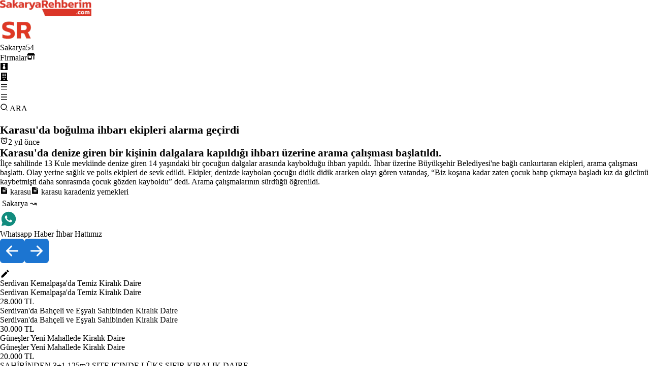

--- FILE ---
content_type: text/css; charset=UTF-8
request_url: https://www.sakaryarehberim.com/_next/static/css/d6ef68454fc3c1d7.css
body_size: 848
content:
.article_firstimg_v2_visitor_shell__FTG_4{gap:40px;display:flex;flex-direction:column}.article_firstimg_v2_visitor_imgwr__T9FB1{aspect-ratio:1.72;border-radius:8px}.article_breadcrumb_v2_visitor_shell__NjVtY{display:flex;gap:10px}.article_breadcrumb_v2_visitor_link__Q_906{padding:4px;border-radius:4px;white-space:nowrap}.article_breadcrumb_v2_visitor_link__Q_906:hover{text-decoration:underline;background-color:#dfdfdf}.article_navigator_v2_visitor_shell__0U90_{display:flex;gap:6px}.article_navigator_v2_visitor_nav_icon__4PFox{color:#1c75d1;font-size:3rem}.article_navigator_v2_visitor_nav_icon__4PFox:hover{color:#065baf}.article_navigator_v2_visitor_nav_icon__4PFox:active{color:#46a2ff}.whatsappcomponent_whatsappwr__ZGTjV{display:flex;align-items:center}.whatsappcomponent_desktop_whatsapp___mS1_{display:flex}.whatsappcomponent_mobile_whatsapp__GuvJx{display:none}@media screen and (max-width:600px){.whatsappcomponent_desktop_whatsapp___mS1_{display:none}.whatsappcomponent_mobile_whatsapp__GuvJx{display:flex}}.addresses_shell__MOz5O{display:flex;flex-direction:column;gap:10px;transition:all .3s;width:100%}.addresses_shell__MOz5O:hover{border-radius:4px;cursor:cell}.addresses_shell_gallery__F9Lun{display:flex;flex-direction:column;gap:10px;transition:all .3s}.addresses_shelllabel__Dp3Gf{background-color:#f5f5f5;display:flex;gap:10px;font-weight:700;font-size:1.2rem;padding:10px;border-radius:4px;color:#383838;box-shadow:0 1px 2px rgba(0,0,0,.24)}.addresses_items__QtIL5{display:grid;grid-template-columns:1fr 1fr;gap:10px;padding:20px 0}.addresses_items_gallery__Cqd0a{display:flex;flex-direction:column;gap:20px}.addresses_item__SiRX6{display:grid;grid-template-columns:1fr 4fr max-content;gap:20px;margin-bottom:15px;position:relative;padding:10px 20px;border-radius:4px;background-color:#f1f1f1;box-shadow:0 1px 2px rgba(0,0,0,.24);font-size:.9rem;align-items:center}.addresses_item__SiRX6 a:hover{text-decoration:underline}.addresses_itemdata__hobJH{justify-content:space-between;align-items:center;display:flex;width:100%;gap:20px}.addresses_label__UhEo2{font-size:1rem;color:#2c2c2c;border-bottom:1px solid #d3d3d3;padding:6px 0;display:flex}@media screen and (max-width:1200px){.addresses_item__SiRX6{display:flex;flex-direction:column}.addresses_items__QtIL5{grid-template-columns:1fr;gap:4px}.addresses_shell__MOz5O{gap:2px}}

--- FILE ---
content_type: text/css; charset=UTF-8
request_url: https://www.sakaryarehberim.com/_next/static/css/97a3b20cee4c0de9.css
body_size: 145
content:
.rightbar_shell__xNh1I{flex-direction:column;display:flex;gap:30px}@media screen and (max-width:600px){.rightbar_shell__xNh1I{display:none}}

--- FILE ---
content_type: text/x-component
request_url: https://www.sakaryarehberim.com/cn/sakaryada_3_ilce_icin_firtina_uyarisi?_rsc=1nqiy
body_size: 188
content:
0:{"b":"7c8MJNmC-2KsAeue1RMUB","f":[["children","cn","children",["slug","sakaryada_3_ilce_icin_firtina_uyarisi","c"],[["slug","sakaryada_3_ilce_icin_firtina_uyarisi","c"],{"children":["__PAGE__",{}]}],null,null,false]],"S":false}


--- FILE ---
content_type: text/x-component
request_url: https://www.sakaryarehberim.com/cn/81_ilde_calisma_basladi_konut_icin_dusuk_faizli_kredi_geliyor?_rsc=1nqiy
body_size: 205
content:
0:{"b":"7c8MJNmC-2KsAeue1RMUB","f":[["children","cn","children",["slug","81_ilde_calisma_basladi_konut_icin_dusuk_faizli_kredi_geliyor","c"],[["slug","81_ilde_calisma_basladi_konut_icin_dusuk_faizli_kredi_geliyor","c"],{"children":["__PAGE__",{}]}],null,null,false]],"S":false}


--- FILE ---
content_type: text/x-component
request_url: https://www.sakaryarehberim.com/rg/sakarya?_rsc=1nqiy
body_size: 18802
content:
1:"$Sreact.fragment"
2:I[766,["9204","static/chunks/94730671-204e773cc916a016.js","6711","static/chunks/8e1d74a4-88294d2baabd68da.js","6446","static/chunks/53c13509-89260cf8820ca8c8.js","8173","static/chunks/8173-56c99162a992c608.js","7970","static/chunks/7970-6d5a1dab0c30d63c.js","2623","static/chunks/2623-7c285dcd69eb6df7.js","7177","static/chunks/app/layout-01910248edf7cd9f.js"],"GoogleAnalytics"]
3:I[8173,["9204","static/chunks/94730671-204e773cc916a016.js","5479","static/chunks/795d4814-1e9cf6547438457b.js","8173","static/chunks/8173-56c99162a992c608.js","7970","static/chunks/7970-6d5a1dab0c30d63c.js","4706","static/chunks/app/rg/%5B...slug%5D/page-5be4dfc16918fdf0.js"],""]
4:I[7970,["9204","static/chunks/94730671-204e773cc916a016.js","5479","static/chunks/795d4814-1e9cf6547438457b.js","8173","static/chunks/8173-56c99162a992c608.js","7970","static/chunks/7970-6d5a1dab0c30d63c.js","4706","static/chunks/app/rg/%5B...slug%5D/page-5be4dfc16918fdf0.js"],"Image"]
5:I[6610,["9204","static/chunks/94730671-204e773cc916a016.js","6711","static/chunks/8e1d74a4-88294d2baabd68da.js","6446","static/chunks/53c13509-89260cf8820ca8c8.js","8173","static/chunks/8173-56c99162a992c608.js","7970","static/chunks/7970-6d5a1dab0c30d63c.js","2623","static/chunks/2623-7c285dcd69eb6df7.js","7177","static/chunks/app/layout-01910248edf7cd9f.js"],"default"]
6:I[5860,["9204","static/chunks/94730671-204e773cc916a016.js","6711","static/chunks/8e1d74a4-88294d2baabd68da.js","6446","static/chunks/53c13509-89260cf8820ca8c8.js","8173","static/chunks/8173-56c99162a992c608.js","7970","static/chunks/7970-6d5a1dab0c30d63c.js","2623","static/chunks/2623-7c285dcd69eb6df7.js","7177","static/chunks/app/layout-01910248edf7cd9f.js"],"default"]
7:I[5244,[],""]
8:I[3866,[],""]
f:I[6213,[],"OutletBoundary"]
11:I[6213,[],"MetadataBoundary"]
13:I[6213,[],"ViewportBoundary"]
15:I[4835,[],""]
:HL["/_next/static/css/e278e1d64032c726.css","style"]
:HL["/_next/static/css/97a3b20cee4c0de9.css","style"]
:HL["/_next/static/css/d6ef68454fc3c1d7.css","style"]
9:T966,M7.25361 18.4944L7.97834 18.917C9.18909 19.623 10.5651 20 12.001 20C16.4193 20 20.001 16.4183 20.001 12C20.001 7.58172 16.4193 4 12.001 4C7.5827 4 4.00098 7.58172 4.00098 12C4.00098 13.4363 4.37821 14.8128 5.08466 16.0238L5.50704 16.7478L4.85355 19.1494L7.25361 18.4944ZM2.00516 22L3.35712 17.0315C2.49494 15.5536 2.00098 13.8345 2.00098 12C2.00098 6.47715 6.47813 2 12.001 2C17.5238 2 22.001 6.47715 22.001 12C22.001 17.5228 17.5238 22 12.001 22C10.1671 22 8.44851 21.5064 6.97086 20.6447L2.00516 22ZM8.39232 7.30833C8.5262 7.29892 8.66053 7.29748 8.79459 7.30402C8.84875 7.30758 8.90265 7.31384 8.95659 7.32007C9.11585 7.33846 9.29098 7.43545 9.34986 7.56894C9.64818 8.24536 9.93764 8.92565 10.2182 9.60963C10.2801 9.76062 10.2428 9.95633 10.125 10.1457C10.0652 10.2428 9.97128 10.379 9.86248 10.5183C9.74939 10.663 9.50599 10.9291 9.50599 10.9291C9.50599 10.9291 9.40738 11.0473 9.44455 11.1944C9.45903 11.25 9.50521 11.331 9.54708 11.3991C9.57027 11.4368 9.5918 11.4705 9.60577 11.4938C9.86169 11.9211 10.2057 12.3543 10.6259 12.7616C10.7463 12.8783 10.8631 12.9974 10.9887 13.108C11.457 13.5209 11.9868 13.8583 12.559 14.1082L12.5641 14.1105C12.6486 14.1469 12.692 14.1668 12.8157 14.2193C12.8781 14.2457 12.9419 14.2685 13.0074 14.2858C13.0311 14.292 13.0554 14.2955 13.0798 14.2972C13.2415 14.3069 13.335 14.2032 13.3749 14.1555C14.0984 13.279 14.1646 13.2218 14.1696 13.2222V13.2238C14.2647 13.1236 14.4142 13.0888 14.5476 13.097C14.6085 13.1007 14.6691 13.1124 14.7245 13.1377C15.2563 13.3803 16.1258 13.7587 16.1258 13.7587L16.7073 14.0201C16.8047 14.0671 16.8936 14.1778 16.8979 14.2854C16.9005 14.3523 16.9077 14.4603 16.8838 14.6579C16.8525 14.9166 16.7738 15.2281 16.6956 15.3913C16.6406 15.5058 16.5694 15.6074 16.4866 15.6934C16.3743 15.81 16.2909 15.8808 16.1559 15.9814C16.0737 16.0426 16.0311 16.0714 16.0311 16.0714C15.8922 16.159 15.8139 16.2028 15.6484 16.2909C15.391 16.428 15.1066 16.5068 14.8153 16.5218C14.6296 16.5313 14.4444 16.5447 14.2589 16.5347C14.2507 16.5342 13.6907 16.4482 13.6907 16.4482C12.2688 16.0742 10.9538 15.3736 9.85034 14.402C9.62473 14.2034 9.4155 13.9885 9.20194 13.7759C8.31288 12.8908 7.63982 11.9364 7.23169 11.0336C7.03043 10.5884 6.90299 10.1116 6.90098 9.62098C6.89729 9.01405 7.09599 8.4232 7.46569 7.94186C7.53857 7.84697 7.60774 7.74855 7.72709 7.63586C7.85348 7.51651 7.93392 7.45244 8.02057 7.40811C8.13607 7.34902 8.26293 7.31742 8.39232 7.30833Za:T966,M7.25361 18.4944L7.97834 18.917C9.18909 19.623 10.5651 20 12.001 20C16.4193 20 20.001 16.4183 20.001 12C20.001 7.58172 16.4193 4 12.001 4C7.5827 4 4.00098 7.58172 4.00098 12C4.00098 13.4363 4.37821 14.8128 5.08466 16.0238L5.50704 16.7478L4.85355 19.1494L7.25361 18.4944ZM2.00516 22L3.35712 17.0315C2.49494 15.5536 2.00098 13.8345 2.00098 12C2.00098 6.47715 6.47813 2 12.001 2C17.5238 2 22.001 6.47715 22.001 12C22.001 17.5228 17.5238 22 12.001 22C10.1671 22 8.44851 21.5064 6.97086 20.6447L2.00516 22ZM8.39232 7.30833C8.5262 7.29892 8.66053 7.29748 8.79459 7.30402C8.84875 7.30758 8.90265 7.31384 8.95659 7.32007C9.11585 7.33846 9.29098 7.43545 9.34986 7.56894C9.64818 8.24536 9.93764 8.92565 10.2182 9.60963C10.2801 9.76062 10.2428 9.95633 10.125 10.1457C10.0652 10.2428 9.97128 10.379 9.86248 10.5183C9.74939 10.663 9.50599 10.9291 9.50599 10.9291C9.50599 10.9291 9.40738 11.0473 9.44455 11.1944C9.45903 11.25 9.50521 11.331 9.54708 11.3991C9.57027 11.4368 9.5918 11.4705 9.60577 11.4938C9.86169 11.9211 10.2057 12.3543 10.6259 12.7616C10.7463 12.8783 10.8631 12.9974 10.9887 13.108C11.457 13.5209 11.9868 13.8583 12.559 14.1082L12.5641 14.1105C12.6486 14.1469 12.692 14.1668 12.8157 14.2193C12.8781 14.2457 12.9419 14.2685 13.0074 14.2858C13.0311 14.292 13.0554 14.2955 13.0798 14.2972C13.2415 14.3069 13.335 14.2032 13.3749 14.1555C14.0984 13.279 14.1646 13.2218 14.1696 13.2222V13.2238C14.2647 13.1236 14.4142 13.0888 14.5476 13.097C14.6085 13.1007 14.6691 13.1124 14.7245 13.1377C15.2563 13.3803 16.1258 13.7587 16.1258 13.7587L16.7073 14.0201C16.8047 14.0671 16.8936 14.1778 16.8979 14.2854C16.9005 14.3523 16.9077 14.4603 16.8838 14.6579C16.8525 14.9166 16.7738 15.2281 16.6956 15.3913C16.6406 15.5058 16.5694 15.6074 16.4866 15.6934C16.3743 15.81 16.2909 15.8808 16.1559 15.9814C16.0737 16.0426 16.0311 16.0714 16.0311 16.0714C15.8922 16.159 15.8139 16.2028 15.6484 16.2909C15.391 16.428 15.1066 16.5068 14.8153 16.5218C14.6296 16.5313 14.4444 16.5447 14.2589 16.5347C14.2507 16.5342 13.6907 16.4482 13.6907 16.4482C12.2688 16.0742 10.9538 15.3736 9.85034 14.402C9.62473 14.2034 9.4155 13.9885 9.20194 13.7759C8.31288 12.8908 7.63982 11.9364 7.23169 11.0336C7.03043 10.5884 6.90299 10.1116 6.90098 9.62098C6.89729 9.01405 7.09599 8.4232 7.46569 7.94186C7.53857 7.84697 7.60774 7.74855 7.72709 7.63586C7.85348 7.51651 7.93392 7.45244 8.02057 7.40811C8.13607 7.34902 8.26293 7.31742 8.39232 7.30833Zb:T49e,M20 12C20 16.4183 16.4183 20 12 20C7.58172 20 4 16.4183 4 12C4 7.58172 7.58172 4 12 4C16.4183 4 20 7.58172 20 12ZM12 22C17.5228 22 22 17.5228 22 12C22 6.47715 17.5228 2 12 2C6.47715 2 2 6.47715 2 12C2 17.5228 6.47715 22 12 22ZM12.3584 9.38246C11.3857 9.78702 9.4418 10.6244 6.5266 11.8945C6.05321 12.0827 5.80524 12.2669 5.78266 12.4469C5.74451 12.7513 6.12561 12.8711 6.64458 13.0343C6.71517 13.0565 6.78832 13.0795 6.8633 13.1039C7.37388 13.2698 8.06071 13.464 8.41776 13.4717C8.74164 13.4787 9.10313 13.3452 9.50222 13.0711C12.226 11.2325 13.632 10.3032 13.7203 10.2832C13.7826 10.269 13.8689 10.2513 13.9273 10.3032C13.9858 10.3552 13.98 10.4536 13.9739 10.48C13.9361 10.641 12.4401 12.0318 11.6659 12.7515C11.4351 12.9661 11.2101 13.1853 10.9833 13.4039C10.509 13.8611 10.1533 14.204 11.003 14.764C11.8644 15.3317 12.7323 15.8982 13.5724 16.4971C13.9867 16.7925 14.359 17.0579 14.8188 17.0156C15.0861 16.991 15.3621 16.7397 15.5022 15.9903C15.8335 14.2193 16.4847 10.3821 16.6352 8.80083C16.6484 8.6623 16.6318 8.485 16.6185 8.40717C16.6052 8.32934 16.5773 8.21844 16.4762 8.13635C16.3563 8.03913 16.1714 8.01863 16.0887 8.02009C15.7125 8.02672 15.1355 8.22737 12.3584 9.38246Zc:T41f,M19.6069 6.99482C19.5307 6.69695 19.3152 6.47221 19.0684 6.40288C18.6299 6.28062 16.501 6 12.001 6C7.50098 6 5.37252 6.28073 4.93225 6.40323C4.68776 6.47123 4.4723 6.69593 4.3951 6.99482C4.2863 7.41923 4.00098 9.19595 4.00098 12C4.00098 14.804 4.2863 16.5808 4.3954 17.0064C4.47126 17.3031 4.68676 17.5278 4.93251 17.5968C5.37252 17.7193 7.50098 18 12.001 18C16.501 18 18.6299 17.7194 19.0697 17.5968C19.3142 17.5288 19.5297 17.3041 19.6069 17.0052C19.7157 16.5808 20.001 14.8 20.001 12C20.001 9.2 19.7157 7.41923 19.6069 6.99482ZM21.5442 6.49818C22.001 8.28 22.001 12 22.001 12C22.001 12 22.001 15.72 21.5442 17.5018C21.2897 18.4873 20.547 19.2618 19.6056 19.5236C17.8971 20 12.001 20 12.001 20C12.001 20 6.10837 20 4.39637 19.5236C3.45146 19.2582 2.70879 18.4836 2.45774 17.5018C2.00098 15.72 2.00098 12 2.00098 12C2.00098 12 2.00098 8.28 2.45774 6.49818C2.71227 5.51273 3.45495 4.73818 4.39637 4.47636C6.10837 4 12.001 4 12.001 4C12.001 4 17.8971 4 19.6056 4.47636C20.5505 4.74182 21.2932 5.51636 21.5442 6.49818ZM10.001 15.5V8.5L16.001 12L10.001 15.5Zd:Ta5b,M12.001 9C10.3436 9 9.00098 10.3431 9.00098 12C9.00098 13.6573 10.3441 15 12.001 15C13.6583 15 15.001 13.6569 15.001 12C15.001 10.3427 13.6579 9 12.001 9ZM12.001 7C14.7614 7 17.001 9.2371 17.001 12C17.001 14.7605 14.7639 17 12.001 17C9.24051 17 7.00098 14.7629 7.00098 12C7.00098 9.23953 9.23808 7 12.001 7ZM18.501 6.74915C18.501 7.43926 17.9402 7.99917 17.251 7.99917C16.5609 7.99917 16.001 7.4384 16.001 6.74915C16.001 6.0599 16.5617 5.5 17.251 5.5C17.9393 5.49913 18.501 6.0599 18.501 6.74915ZM12.001 4C9.5265 4 9.12318 4.00655 7.97227 4.0578C7.18815 4.09461 6.66253 4.20007 6.17416 4.38967C5.74016 4.55799 5.42709 4.75898 5.09352 5.09255C4.75867 5.4274 4.55804 5.73963 4.3904 6.17383C4.20036 6.66332 4.09493 7.18811 4.05878 7.97115C4.00703 9.0752 4.00098 9.46105 4.00098 12C4.00098 14.4745 4.00753 14.8778 4.05877 16.0286C4.0956 16.8124 4.2012 17.3388 4.39034 17.826C4.5591 18.2606 4.7605 18.5744 5.09246 18.9064C5.42863 19.2421 5.74179 19.4434 6.17187 19.6094C6.66619 19.8005 7.19148 19.9061 7.97212 19.9422C9.07618 19.9939 9.46203 20 12.001 20C14.4755 20 14.8788 19.9934 16.0296 19.9422C16.8117 19.9055 17.3385 19.7996 17.827 19.6106C18.2604 19.4423 18.5752 19.2402 18.9074 18.9085C19.2436 18.5718 19.4445 18.2594 19.6107 17.8283C19.8013 17.3358 19.9071 16.8098 19.9432 16.0289C19.9949 14.9248 20.001 14.5389 20.001 12C20.001 9.52552 19.9944 9.12221 19.9432 7.97137C19.9064 7.18906 19.8005 6.66149 19.6113 6.17318C19.4434 5.74038 19.2417 5.42635 18.9084 5.09255C18.573 4.75715 18.2616 4.55693 17.8271 4.38942C17.338 4.19954 16.8124 4.09396 16.0298 4.05781C14.9258 4.00605 14.5399 4 12.001 4ZM12.001 2C14.7176 2 15.0568 2.01 16.1235 2.06C17.1876 2.10917 17.9135 2.2775 18.551 2.525C19.2101 2.77917 19.7668 3.1225 20.3226 3.67833C20.8776 4.23417 21.221 4.7925 21.476 5.45C21.7226 6.08667 21.891 6.81333 21.941 7.8775C21.9885 8.94417 22.001 9.28333 22.001 12C22.001 14.7167 21.991 15.0558 21.941 16.1225C21.8918 17.1867 21.7226 17.9125 21.476 18.55C21.2218 19.2092 20.8776 19.7658 20.3226 20.3217C19.7668 20.8767 19.2076 21.22 18.551 21.475C17.9135 21.7217 17.1876 21.89 16.1235 21.94C15.0568 21.9875 14.7176 22 12.001 22C9.28431 22 8.94514 21.99 7.87848 21.94C6.81431 21.8908 6.08931 21.7217 5.45098 21.475C4.79264 21.2208 4.23514 20.8767 3.67931 20.3217C3.12348 19.7658 2.78098 19.2067 2.52598 18.55C2.27848 17.9125 2.11098 17.1867 2.06098 16.1225C2.01348 15.0558 2.00098 14.7167 2.00098 12C2.00098 9.28333 2.01098 8.94417 2.06098 7.8775C2.11014 6.8125 2.27848 6.0875 2.52598 5.45C2.78014 4.79167 3.12348 4.23417 3.67931 3.67833C4.23514 3.1225 4.79348 2.78 5.45098 2.525C6.08848 2.2775 6.81348 2.11 7.87848 2.06C8.94514 2.0125 9.28431 2 12.001 2Z0:{"P":null,"b":"7c8MJNmC-2KsAeue1RMUB","p":"","c":["","rg","sakarya?_rsc=e4umu"],"i":false,"f":[[["",{"children":["rg",{"children":[["slug","sakarya","c"],{"children":["__PAGE__",{}]}]}]},"$undefined","$undefined",true],["",["$","$1","c",{"children":[[["$","link","0",{"rel":"stylesheet","href":"/_next/static/css/e278e1d64032c726.css","precedence":"next","crossOrigin":"$undefined","nonce":"$undefined"}]],["$","html",null,{"lang":"tr","children":["$","body",null,{"className":"min-h-screen flex flex-col gap-2 relative","children":[["$","$L2",null,{"gaId":"G-SYLSH72GWK"}],["$","div",null,{"className":"flex justify-between items-center w-full  sticky top-0 select-none z-[800] p-2 md:p-4 bg-gradient-to-br from-[#dadada] via-[#f5f5f5] to-[#cdcdcd] shadow-[0_2px_4px_rgba(0,0,0,0.4),0_7px_13px_-3px_rgba(0,0,0,0.3),inset_0_-3px_0_rgba(0,0,0,0.2)]","children":[["$","div",null,{"className":"relative hidden sm:flex","children":["$","$L3",null,{"href":"/","children":["$","$L4",null,{"src":"/sakaryarehberim_logo_desktop.webp","width":180,"height":49.5,"priority":true,"unoptimized":true,"alt":"Sakarya'yÄ± seviyoruz. Sakarya iÃ§in Ã§alÄ±ÅŸÄ±yoruz.","title":"Sakarya'yÄ± seviyoruz. Sakarya iÃ§in Ã§alÄ±ÅŸÄ±yoruz.","style":{"maxWidth":"100%","height":"auto"}}]}]}],["$","div",null,{"className":"flex relative sm:hidden","children":["$","$L3",null,{"href":"/","children":[" ",["$","$L4",null,{"src":"/sakaryarehberim_logo_mobile.webp","width":66,"height":45,"priority":true,"unoptimized":true,"alt":"Sakarya'yÄ± seviyoruz. Sakarya iÃ§in Ã§alÄ±ÅŸÄ±yoruz.","title":"Sakarya'yÄ± seviyoruz. Sakarya iÃ§in Ã§alÄ±ÅŸÄ±yoruz."}]," "]}]}],["$","div",null,{"className":"flex gap-[20px] items-center","children":[" ",["$","$L5",null,{}]," "]}]]}],["$","$L6",null,{"gaSearch":"c0fdff41784e44178"}],["$","div",null,{"className":"grow p-2 md:p-4","children":[" ",["$","$L7",null,{"parallelRouterKey":"children","segmentPath":["children"],"error":"$undefined","errorStyles":"$undefined","errorScripts":"$undefined","template":["$","$L8",null,{}],"templateStyles":"$undefined","templateScripts":"$undefined","notFound":[[],[["$","title",null,{"children":"404: This page could not be found."}],["$","div",null,{"style":{"fontFamily":"system-ui,\"Segoe UI\",Roboto,Helvetica,Arial,sans-serif,\"Apple Color Emoji\",\"Segoe UI Emoji\"","height":"100vh","textAlign":"center","display":"flex","flexDirection":"column","alignItems":"center","justifyContent":"center"},"children":["$","div",null,{"children":[["$","style",null,{"dangerouslySetInnerHTML":{"__html":"body{color:#000;background:#fff;margin:0}.next-error-h1{border-right:1px solid rgba(0,0,0,.3)}@media (prefers-color-scheme:dark){body{color:#fff;background:#000}.next-error-h1{border-right:1px solid rgba(255,255,255,.3)}}"}}],["$","h1",null,{"className":"next-error-h1","style":{"display":"inline-block","margin":"0 20px 0 0","padding":"0 23px 0 0","fontSize":24,"fontWeight":500,"verticalAlign":"top","lineHeight":"49px"},"children":404}],["$","div",null,{"style":{"display":"inline-block"},"children":["$","h2",null,{"style":{"fontSize":14,"fontWeight":400,"lineHeight":"49px","margin":0},"children":"This page could not be found."}]}]]}]}]]],"forbidden":"$undefined","unauthorized":"$undefined"}]," "]}],["$","div",null,{"className":"flex justify-between items-center w-full h-[50px] sticky top-0 select-none px-[10px] sm:px-[30px] pt-[34px] pb-[36px] bg-gradient-to-br from-[#dadada] via-[#f5f5f5] to-[#cdcdcd] shadow-[0_2px_4px_rgba(0,0,0,0.4),0_7px_13px_-3px_rgba(0,0,0,0.3),inset_0_-3px_0_rgba(0,0,0,0.2)]","children":[["$","div",null,{"className":"flex gap-16 flex-wrap","children":["$","$L3",null,{"href":"https://www.proweb.com.tr","className":"font-bold","children":" PROWEB "}]}],["$","div",null,{"className":"flex gap-x-1 md:gap-4  flex-wrap text-3xl items-center","children":[["$","div",null,{"id":"whatsapp","style":{"display":"flex"},"title":"Whatsapp ihbar","children":[["$","div",null,{"className":"hidden sm:flex","children":["$","$L3",null,{"href":"https://web.whatsapp.com/send?phone=905495440554&text=Merhaba, size SÃ¼perEleman.com Ã¼zerindeki ilanÄ±nÄ±z ile ilgili ulaÅŸÄ±yorum.","aria-label":"Whatsapp","target":"_blank","children":[" ",["$","svg",null,{"stroke":"currentColor","fill":"currentColor","strokeWidth":"0","viewBox":"0 0 24 24","children":["$undefined",[["$","path","0",{"d":"$9","children":[]}]]],"className":"$undefined","style":{"color":"$undefined"},"height":"1em","width":"1em","xmlns":"http://www.w3.org/2000/svg"}]," "]}]}],["$","div",null,{"className":"flex sm:hidden","children":["$","$L3",null,{"href":"https://wa.me/905495440554?text=\"Merhaba, size SÃ¼perEleman.com Ã¼zerindeki ilanÄ±nÄ±z ile ilgili ulaÅŸÄ±yorum.\"","aria-label":"Whatsapp","target":"_blank","children":[" ",["$","svg",null,{"stroke":"currentColor","fill":"currentColor","strokeWidth":"0","viewBox":"0 0 24 24","children":["$undefined",[["$","path","0",{"d":"$a","children":[]}]]],"className":"$undefined","style":{"color":"$undefined"},"height":"1em","width":"1em","xmlns":"http://www.w3.org/2000/svg"}]," "]}]}]]}],["$","$L3",null,{"href":"https://web.telegram.org/k/#@sakaryarehberimgenel","title":"Telegram kanalÄ±mÄ±z","target":"_blank","children":["$","svg",null,{"stroke":"currentColor","fill":"currentColor","strokeWidth":"0","viewBox":"0 0 24 24","children":["$undefined",[["$","path","0",{"d":"$b","children":[]}]]],"className":"$undefined","style":{"color":"$undefined"},"height":"1em","width":"1em","xmlns":"http://www.w3.org/2000/svg"}]}],["$","$L3",null,{"href":"https://www.youtube.com/@SakaryaRehberimcom","title":"SakaryalÄ± burada!","target":"_blank","children":["$","svg",null,{"stroke":"currentColor","fill":"currentColor","strokeWidth":"0","viewBox":"0 0 24 24","children":["$undefined",[["$","path","0",{"d":"$c","children":[]}]]],"className":"$undefined","style":{"color":"$undefined"},"height":"1em","width":"1em","xmlns":"http://www.w3.org/2000/svg"}]}],["$","$L3",null,{"href":"https://www.instagram.com/sakarya_rehberim/","title":"112.000 TakipÃ§i. Sakarya Burada!","target":"_blank","children":["$","svg",null,{"stroke":"currentColor","fill":"currentColor","strokeWidth":"0","viewBox":"0 0 24 24","children":["$undefined",[["$","path","0",{"d":"$d","children":[]}]]],"className":"$undefined","style":{"color":"$undefined"},"height":"1em","width":"1em","xmlns":"http://www.w3.org/2000/svg"}]}],["$","$L3",null,{"href":"https://www.facebook.com/sakaryarehberim/?locale=tr_TR","title":"52000 SakaryalÄ±","target":"_blank","children":["$","svg",null,{"stroke":"currentColor","fill":"currentColor","strokeWidth":"0","viewBox":"0 0 24 24","children":["$undefined",[["$","path","0",{"d":"M13.001 19.9381C16.9473 19.446 20.001 16.0796 20.001 12C20.001 7.58172 16.4193 4 12.001 4C7.5827 4 4.00098 7.58172 4.00098 12C4.00098 16.0796 7.05467 19.446 11.001 19.9381V14H9.00098V12H11.001V10.3458C11.001 9.00855 11.1402 8.52362 11.4017 8.03473C11.6631 7.54584 12.0468 7.16216 12.5357 6.9007C12.9184 6.69604 13.3931 6.57252 14.2227 6.51954C14.5519 6.49851 14.9781 6.52533 15.501 6.6V8.5H15.001C14.0837 8.5 13.7052 8.54332 13.4789 8.66433C13.3386 8.73939 13.2404 8.83758 13.1653 8.97793C13.0443 9.20418 13.001 9.42853 13.001 10.3458V12H15.501L15.001 14H13.001V19.9381ZM12.001 22C6.47813 22 2.00098 17.5228 2.00098 12C2.00098 6.47715 6.47813 2 12.001 2C17.5238 2 22.001 6.47715 22.001 12C22.001 17.5228 17.5238 22 12.001 22Z","children":[]}]]],"className":"$undefined","style":{"color":"$undefined"},"height":"1em","width":"1em","xmlns":"http://www.w3.org/2000/svg"}]}],["$","$L3",null,{"href":"https://x.com/sakaryarehberim","title":"X HesabÄ±mÄ±z","target":"_blank","className":"text-2xl hidden sm:flex","children":["$","svg",null,{"stroke":"currentColor","fill":"currentColor","strokeWidth":"0","viewBox":"0 0 24 24","children":["$undefined",[["$","path","0",{"d":"M10.4883 14.651L15.25 21H22.25L14.3917 10.5223L20.9308 3H18.2808L13.1643 8.88578L8.75 3H1.75L9.26086 13.0145L2.31915 21H4.96917L10.4883 14.651ZM16.25 19L5.75 5H7.75L18.25 19H16.25Z","children":[]}]]],"className":"$undefined","style":{"color":"$undefined"},"height":"1em","width":"1em","xmlns":"http://www.w3.org/2000/svg"}]}]]}]]}]]}]}]]}],{"children":["rg",["$","$1","c",{"children":[null,["$","$L7",null,{"parallelRouterKey":"children","segmentPath":["children","rg","children"],"error":"$undefined","errorStyles":"$undefined","errorScripts":"$undefined","template":["$","$L8",null,{}],"templateStyles":"$undefined","templateScripts":"$undefined","notFound":"$undefined","forbidden":"$undefined","unauthorized":"$undefined"}]]}],{"children":[["slug","sakarya","c"],["$","$1","c",{"children":[null,["$","$L7",null,{"parallelRouterKey":"children","segmentPath":["children","rg","children","$0:f:0:1:2:children:2:children:0","children"],"error":"$undefined","errorStyles":"$undefined","errorScripts":"$undefined","template":["$","$L8",null,{}],"templateStyles":"$undefined","templateScripts":"$undefined","notFound":"$undefined","forbidden":"$undefined","unauthorized":"$undefined"}]]}],{"children":["__PAGE__",["$","$1","c",{"children":["$Le",[["$","link","0",{"rel":"stylesheet","href":"/_next/static/css/97a3b20cee4c0de9.css","precedence":"next","crossOrigin":"$undefined","nonce":"$undefined"}],["$","link","1",{"rel":"stylesheet","href":"/_next/static/css/d6ef68454fc3c1d7.css","precedence":"next","crossOrigin":"$undefined","nonce":"$undefined"}]],["$","$Lf",null,{"children":"$L10"}]]}],{},null,false]},null,false]},null,false]},null,false],["$","$1","h",{"children":[null,["$","$1","qAR6PnHKnsCRuRIkfWfiX",{"children":[["$","$L11",null,{"children":"$L12"}],["$","$L13",null,{"children":"$L14"}],null]}]]}],false]],"m":"$undefined","G":["$15","$undefined"],"s":false,"S":true}
14:[["$","meta","0",{"name":"viewport","content":"width=device-width, initial-scale=1"}]]
16:I[7988,["9204","static/chunks/94730671-204e773cc916a016.js","5479","static/chunks/795d4814-1e9cf6547438457b.js","8173","static/chunks/8173-56c99162a992c608.js","7970","static/chunks/7970-6d5a1dab0c30d63c.js","4706","static/chunks/app/rg/%5B...slug%5D/page-5be4dfc16918fdf0.js"],"default"]
17:T85f,M12.001 2C17.5238 2 22.001 6.47715 22.001 12C22.001 17.5228 17.5238 22 12.001 22C10.1671 22 8.44851 21.5064 6.97086 20.6447L2.00516 22L3.35712 17.0315C2.49494 15.5536 2.00098 13.8345 2.00098 12C2.00098 6.47715 6.47813 2 12.001 2ZM8.59339 7.30019L8.39232 7.30833C8.26293 7.31742 8.13607 7.34902 8.02057 7.40811C7.93392 7.45244 7.85348 7.51651 7.72709 7.63586C7.60774 7.74855 7.53857 7.84697 7.46569 7.94186C7.09599 8.4232 6.89729 9.01405 6.90098 9.62098C6.90299 10.1116 7.03043 10.5884 7.23169 11.0336C7.63982 11.9364 8.31288 12.8908 9.20194 13.7759C9.4155 13.9885 9.62473 14.2034 9.85034 14.402C10.9538 15.3736 12.2688 16.0742 13.6907 16.4482C13.6907 16.4482 14.2507 16.5342 14.2589 16.5347C14.4444 16.5447 14.6296 16.5313 14.8153 16.5218C15.1066 16.5068 15.391 16.428 15.6484 16.2909C15.8139 16.2028 15.8922 16.159 16.0311 16.0714C16.0311 16.0714 16.0737 16.0426 16.1559 15.9814C16.2909 15.8808 16.3743 15.81 16.4866 15.6934C16.5694 15.6074 16.6406 15.5058 16.6956 15.3913C16.7738 15.2281 16.8525 14.9166 16.8838 14.6579C16.9077 14.4603 16.9005 14.3523 16.8979 14.2854C16.8936 14.1778 16.8047 14.0671 16.7073 14.0201L16.1258 13.7587C16.1258 13.7587 15.2563 13.3803 14.7245 13.1377C14.6691 13.1124 14.6085 13.1007 14.5476 13.097C14.4142 13.0888 14.2647 13.1236 14.1696 13.2238C14.1646 13.2218 14.0984 13.279 13.3749 14.1555C13.335 14.2032 13.2415 14.3069 13.0798 14.2972C13.0554 14.2955 13.0311 14.292 13.0074 14.2858C12.9419 14.2685 12.8781 14.2457 12.8157 14.2193C12.692 14.1668 12.6486 14.1469 12.5641 14.1105C11.9868 13.8583 11.457 13.5209 10.9887 13.108C10.8631 12.9974 10.7463 12.8783 10.6259 12.7616C10.2057 12.3543 9.86169 11.9211 9.60577 11.4938C9.5918 11.4705 9.57027 11.4368 9.54708 11.3991C9.50521 11.331 9.45903 11.25 9.44455 11.1944C9.40738 11.0473 9.50599 10.9291 9.50599 10.9291C9.50599 10.9291 9.74939 10.663 9.86248 10.5183C9.97128 10.379 10.0652 10.2428 10.125 10.1457C10.2428 9.95633 10.2801 9.76062 10.2182 9.60963C9.93764 8.92565 9.64818 8.24536 9.34986 7.56894C9.29098 7.43545 9.11585 7.33846 8.95659 7.32007C8.90265 7.31384 8.84875 7.30758 8.79459 7.30402C8.66053 7.29748 8.5262 7.29892 8.39232 7.30833L8.59339 7.30019Z18:T85f,M12.001 2C17.5238 2 22.001 6.47715 22.001 12C22.001 17.5228 17.5238 22 12.001 22C10.1671 22 8.44851 21.5064 6.97086 20.6447L2.00516 22L3.35712 17.0315C2.49494 15.5536 2.00098 13.8345 2.00098 12C2.00098 6.47715 6.47813 2 12.001 2ZM8.59339 7.30019L8.39232 7.30833C8.26293 7.31742 8.13607 7.34902 8.02057 7.40811C7.93392 7.45244 7.85348 7.51651 7.72709 7.63586C7.60774 7.74855 7.53857 7.84697 7.46569 7.94186C7.09599 8.4232 6.89729 9.01405 6.90098 9.62098C6.90299 10.1116 7.03043 10.5884 7.23169 11.0336C7.63982 11.9364 8.31288 12.8908 9.20194 13.7759C9.4155 13.9885 9.62473 14.2034 9.85034 14.402C10.9538 15.3736 12.2688 16.0742 13.6907 16.4482C13.6907 16.4482 14.2507 16.5342 14.2589 16.5347C14.4444 16.5447 14.6296 16.5313 14.8153 16.5218C15.1066 16.5068 15.391 16.428 15.6484 16.2909C15.8139 16.2028 15.8922 16.159 16.0311 16.0714C16.0311 16.0714 16.0737 16.0426 16.1559 15.9814C16.2909 15.8808 16.3743 15.81 16.4866 15.6934C16.5694 15.6074 16.6406 15.5058 16.6956 15.3913C16.7738 15.2281 16.8525 14.9166 16.8838 14.6579C16.9077 14.4603 16.9005 14.3523 16.8979 14.2854C16.8936 14.1778 16.8047 14.0671 16.7073 14.0201L16.1258 13.7587C16.1258 13.7587 15.2563 13.3803 14.7245 13.1377C14.6691 13.1124 14.6085 13.1007 14.5476 13.097C14.4142 13.0888 14.2647 13.1236 14.1696 13.2238C14.1646 13.2218 14.0984 13.279 13.3749 14.1555C13.335 14.2032 13.2415 14.3069 13.0798 14.2972C13.0554 14.2955 13.0311 14.292 13.0074 14.2858C12.9419 14.2685 12.8781 14.2457 12.8157 14.2193C12.692 14.1668 12.6486 14.1469 12.5641 14.1105C11.9868 13.8583 11.457 13.5209 10.9887 13.108C10.8631 12.9974 10.7463 12.8783 10.6259 12.7616C10.2057 12.3543 9.86169 11.9211 9.60577 11.4938C9.5918 11.4705 9.57027 11.4368 9.54708 11.3991C9.50521 11.331 9.45903 11.25 9.44455 11.1944C9.40738 11.0473 9.50599 10.9291 9.50599 10.9291C9.50599 10.9291 9.74939 10.663 9.86248 10.5183C9.97128 10.379 10.0652 10.2428 10.125 10.1457C10.2428 9.95633 10.2801 9.76062 10.2182 9.60963C9.93764 8.92565 9.64818 8.24536 9.34986 7.56894C9.29098 7.43545 9.11585 7.33846 8.95659 7.32007C8.90265 7.31384 8.84875 7.30758 8.79459 7.30402C8.66053 7.29748 8.5262 7.29892 8.39232 7.30833L8.59339 7.30019Ze:["$","div",null,{"className":"flex flex-col gap-4","children":["$","div",null,{"children":["$","div",null,{"children":["$","div",null,{"className":"flex flex-col md:grid md:grid-cols-[4fr_1fr] gap-[20px] md:gap-[20px] w-full","children":[["$","div",null,{"className":"flex flex-col gap-0 w-full","children":[["$","div",null,{"className":"flex flex-col relative","style":{"marginBottom":0,"gap":8},"children":["$","div",null,{"className":"flex flex-col md:flex-row  border-b-[0px] border-black gap-3 items-start md:items-center relative justify-between","children":[["$","div",null,{"className":"text-[1rem] md:text-[1.6rem]  font-bold uppercase","children":[["$","div",null,{"children":["Sakarya"," "]}],["$","div",null,{"className":"text-xs md:text-sm font-normal text-gray-400","children":["Bu sayfadan ","Sakarya"," ile ilgili bazÄ± iÃ§eriklerimize ulaÅŸabilirsiniz."]}]]}],["$","div",null,{"className":"flex gap-[10px] text-[1rem] md:text-[1.4rem]","children":[["$","$L3",null,{"href":"#haberler","prefetch":false,"title":"Haberler","children":[" ",["$","svg",null,{"stroke":"currentColor","fill":"currentColor","strokeWidth":"0","viewBox":"0 0 24 24","children":["$undefined",[["$","path","0",{"d":"M20 22H4C3.44772 22 3 21.5523 3 21V3C3 2.44772 3.44772 2 4 2H20C20.5523 2 21 2.44772 21 3V21C21 21.5523 20.5523 22 20 22ZM19 20V4H5V20H19ZM8 7H16V9H8V7ZM8 11H16V13H8V11ZM8 15H13V17H8V15Z","children":[]}]]],"className":"$undefined","style":{"color":"$undefined"},"height":"1em","width":"1em","xmlns":"http://www.w3.org/2000/svg"}]," "]}],["$","$L3",null,{"href":"#is_ilanlari","prefetch":false,"title":"Ä°ÅŸ Ä°lanlarÄ±","children":[" ",["$","svg",null,{"stroke":"currentColor","fill":"currentColor","strokeWidth":"0","viewBox":"0 0 24 24","children":["$undefined",[["$","path","0",{"fill":"none","d":"M0 0h24v24H0z","children":[]}],["$","path","1",{"fillRule":"evenodd","d":"M14 6V4h-4v2h4zM4 8v11h16V8H4zm16-2c1.11 0 2 .89 2 2v11c0 1.11-.89 2-2 2H4c-1.11 0-2-.89-2-2l.01-11c0-1.11.88-2 1.99-2h4V4c0-1.11.89-2 2-2h4c1.11 0 2 .89 2 2v2h4z","children":[]}]]],"className":"$undefined","style":{"color":"$undefined"},"height":"1em","width":"1em","xmlns":"http://www.w3.org/2000/svg"}]," "]}],["$","$L3",null,{"href":"#is_arayanlar","prefetch":false,"title":"Ä°ÅŸ Arayanlar","children":[" ",["$","svg",null,{"stroke":"currentColor","fill":"currentColor","strokeWidth":"0","viewBox":"0 0 24 24","children":["$undefined",[["$","path","0",{"d":"M4 22C4 17.5817 7.58172 14 12 14C16.4183 14 20 17.5817 20 22H4ZM13 16.083V20H17.6586C16.9423 17.9735 15.1684 16.4467 13 16.083ZM11 20V16.083C8.83165 16.4467 7.05766 17.9735 6.34141 20H11ZM12 13C8.685 13 6 10.315 6 7C6 3.685 8.685 1 12 1C15.315 1 18 3.685 18 7C18 10.315 15.315 13 12 13ZM12 11C14.2104 11 16 9.21043 16 7C16 4.78957 14.2104 3 12 3C9.78957 3 8 4.78957 8 7C8 9.21043 9.78957 11 12 11Z","children":[]}]]],"className":"$undefined","style":{"color":"$undefined"},"height":"1em","width":"1em","xmlns":"http://www.w3.org/2000/svg"}]," "]}],["$","$L3",null,{"href":"#firmalari","prefetch":false,"title":"FirmalarÄ±","children":[" ",["$","svg",null,{"stroke":"currentColor","fill":"currentColor","strokeWidth":"0","viewBox":"0 0 24 24","children":["$undefined",[["$","path","0",{"d":"M10 10.1111V1L21 7V21H3V7L10 10.1111ZM12 4.36908V13.1886L5 10.0775V19H19V8.18727L12 4.36908Z","children":[]}]]],"className":"$undefined","style":{"color":"$undefined"},"height":"1em","width":"1em","xmlns":"http://www.w3.org/2000/svg"}]," "]}]]}]]}]}],["$","div",null,{"id":"haberler","style":{"position":"relative","top":-10,"minHeight":70}}],["$","div",null,{"className":"flex flex-col relative gap-[40px]","style":{"marginBottom":42},"children":[["$","div",null,{"className":"flex bg-[rgb(240,240,240)] border-b-[4px] border-black px-2 py-[10px] items-center relative justify-between","children":[["$","div",null,{"className":"text-[1rem] md:text-[1.4rem] font-bold uppercase","children":[" ","Sakarya"," Haberleri "]}],["$","div",null,{"className":"text-sm md:text-base absolute -right-2 md:right-0  -top-8 md:top-0 flex items-center p-[10px] h-full bg-transparent md:bg-gray-200","children":[["$","$L3",null,{"href":"/rg/sakarya/haberleri","children":" GÃ¼ncel Haberler  "}]," "]}]]}],["$","div",null,{"className":"flex flex-col gap-[20px]","children":["$undefined","$undefined",["$","div",null,{"className":"grid xl:grid-cols-3 md:grid-cols-2 sm:grid-cols-1 gap-8 md:gap-14","children":[["$","div","0",{"className":"flex sm:text-sm md:text-base","children":["$undefined",["$","div",null,{"className":"flex gap-2  w-full","children":[["$","$L3","0",{"href":"/cn/kaynarcada_evde_yangin_cikti","title":"Kaynarca'da Evde YangÄ±n Ã‡Ä±ktÄ±","className":"","children":[" ",["$","svg",null,{"stroke":"currentColor","fill":"currentColor","strokeWidth":"0","viewBox":"0 0 24 24","children":["$undefined",[["$","path","0",{"d":"M10 6V8H5V19H16V14H18V20C18 20.5523 17.5523 21 17 21H4C3.44772 21 3 20.5523 3 20V7C3 6.44772 3.44772 6 4 6H10ZM21 3V11H19L18.9999 6.413L11.2071 14.2071L9.79289 12.7929L17.5849 5H13V3H21Z","children":[]}]]],"className":"$undefined","style":{"color":"$undefined"},"height":"22","width":"22","xmlns":"http://www.w3.org/2000/svg"}]," "]}],["$","div",null,{"className":"font-normal text-sm","children":"Kaynarca'da Evde YangÄ±n Ã‡Ä±ktÄ±"}]]}]]}],["$","div","1",{"className":"flex sm:text-sm md:text-base","children":["$undefined",["$","div",null,{"className":"flex gap-2  w-full","children":[["$","$L3","1",{"href":"/cn/sahte_polissavci_dolandiriciligi","title":"Sahte Polis-SavcÄ± DolandÄ±rÄ±cÄ±lÄ±ÄŸÄ±","className":"","children":[" ",["$","svg",null,{"stroke":"currentColor","fill":"currentColor","strokeWidth":"0","viewBox":"0 0 24 24","children":["$undefined",[["$","path","0",{"d":"M10 6V8H5V19H16V14H18V20C18 20.5523 17.5523 21 17 21H4C3.44772 21 3 20.5523 3 20V7C3 6.44772 3.44772 6 4 6H10ZM21 3V11H19L18.9999 6.413L11.2071 14.2071L9.79289 12.7929L17.5849 5H13V3H21Z","children":[]}]]],"className":"$undefined","style":{"color":"$undefined"},"height":"22","width":"22","xmlns":"http://www.w3.org/2000/svg"}]," "]}],["$","div",null,{"className":"font-normal text-sm","children":"Sahte Polis-SavcÄ± DolandÄ±rÄ±cÄ±lÄ±ÄŸÄ±"}]]}]]}],["$","div","2",{"className":"flex sm:text-sm md:text-base","children":["$undefined",["$","div",null,{"className":"flex gap-2  w-full","children":[["$","$L3","2",{"href":"/cn/sehir_hastanesinde_tekrar_yangin_cikti","title":"Åžehir Hastanesinde Tekrar YangÄ±n Ã‡Ä±ktÄ±","className":"","children":[" ",["$","svg",null,{"stroke":"currentColor","fill":"currentColor","strokeWidth":"0","viewBox":"0 0 24 24","children":["$undefined",[["$","path","0",{"d":"M10 6V8H5V19H16V14H18V20C18 20.5523 17.5523 21 17 21H4C3.44772 21 3 20.5523 3 20V7C3 6.44772 3.44772 6 4 6H10ZM21 3V11H19L18.9999 6.413L11.2071 14.2071L9.79289 12.7929L17.5849 5H13V3H21Z","children":[]}]]],"className":"$undefined","style":{"color":"$undefined"},"height":"22","width":"22","xmlns":"http://www.w3.org/2000/svg"}]," "]}],["$","div",null,{"className":"font-normal text-sm","children":"Åžehir Hastanesinde Tekrar YangÄ±n Ã‡Ä±ktÄ±"}]]}]]}],["$","div","3",{"className":"flex sm:text-sm md:text-base","children":["$undefined",["$","div",null,{"className":"flex gap-2  w-full","children":[["$","$L3","3",{"href":"/cn/eski_esini_vuran_sahisa_22_yil_hapis","title":"Eski EÅŸini Vuran ÅžahÄ±sa 22 YÄ±l Hapis","className":"","children":[" ",["$","svg",null,{"stroke":"currentColor","fill":"currentColor","strokeWidth":"0","viewBox":"0 0 24 24","children":["$undefined",[["$","path","0",{"d":"M10 6V8H5V19H16V14H18V20C18 20.5523 17.5523 21 17 21H4C3.44772 21 3 20.5523 3 20V7C3 6.44772 3.44772 6 4 6H10ZM21 3V11H19L18.9999 6.413L11.2071 14.2071L9.79289 12.7929L17.5849 5H13V3H21Z","children":[]}]]],"className":"$undefined","style":{"color":"$undefined"},"height":"22","width":"22","xmlns":"http://www.w3.org/2000/svg"}]," "]}],["$","div",null,{"className":"font-normal text-sm","children":"Eski EÅŸini Vuran ÅžahÄ±sa 22 YÄ±l Hapis"}]]}]]}],["$","div","4",{"className":"flex sm:text-sm md:text-base","children":["$undefined",["$","div",null,{"className":"flex gap-2  w-full","children":[["$","$L3","4",{"href":"/cn/esnaftan_ornek_davranis_ekmek_fiyatini_dusurdu","title":"Esnaftan Ã–rnek DavranÄ±ÅŸ Ekmek FiyatÄ±nÄ± DÃ¼ÅŸÃ¼rdÃ¼","className":"","children":[" ",["$","svg",null,{"stroke":"currentColor","fill":"currentColor","strokeWidth":"0","viewBox":"0 0 24 24","children":["$undefined",[["$","path","0",{"d":"M10 6V8H5V19H16V14H18V20C18 20.5523 17.5523 21 17 21H4C3.44772 21 3 20.5523 3 20V7C3 6.44772 3.44772 6 4 6H10ZM21 3V11H19L18.9999 6.413L11.2071 14.2071L9.79289 12.7929L17.5849 5H13V3H21Z","children":[]}]]],"className":"$undefined","style":{"color":"$undefined"},"height":"22","width":"22","xmlns":"http://www.w3.org/2000/svg"}]," "]}],["$","div",null,{"className":"font-normal text-sm","children":"Esnaftan Ã–rnek DavranÄ±ÅŸ Ekmek FiyatÄ±nÄ± DÃ¼ÅŸÃ¼rdÃ¼"}]]}]]}],["$","div","5",{"className":"flex sm:text-sm md:text-base","children":["$undefined",["$","div",null,{"className":"flex gap-2  w-full","children":[["$","$L3","5",{"href":"/cn/ikinci_el_esya_alim_satiminda_internetin_etkisi_nelerdir","title":"Ä°kinci El EÅŸya AlÄ±m SatÄ±mÄ±nda Ä°nternetin Etkisi Nelerdir?","className":"","children":[" ",["$","svg",null,{"stroke":"currentColor","fill":"currentColor","strokeWidth":"0","viewBox":"0 0 24 24","children":["$undefined",[["$","path","0",{"d":"M10 6V8H5V19H16V14H18V20C18 20.5523 17.5523 21 17 21H4C3.44772 21 3 20.5523 3 20V7C3 6.44772 3.44772 6 4 6H10ZM21 3V11H19L18.9999 6.413L11.2071 14.2071L9.79289 12.7929L17.5849 5H13V3H21Z","children":[]}]]],"className":"$undefined","style":{"color":"$undefined"},"height":"22","width":"22","xmlns":"http://www.w3.org/2000/svg"}]," "]}],["$","div",null,{"className":"font-normal text-sm","children":"Ä°kinci El EÅŸya AlÄ±m SatÄ±mÄ±nda Ä°nternetin Etkisi Nelerdir?"}]]}]]}],["$","div","6",{"className":"flex sm:text-sm md:text-base","children":["$undefined",["$","div",null,{"className":"flex gap-2  w-full","children":[["$","$L3","6",{"href":"/cn/sehir_hastanesinde_cikan_yangin_sonduruldu","title":"Åžehir Hastanesinde Ã‡Ä±kan YangÄ±n SÃ¶ndÃ¼rÃ¼ldÃ¼","className":"","children":[" ",["$","svg",null,{"stroke":"currentColor","fill":"currentColor","strokeWidth":"0","viewBox":"0 0 24 24","children":["$undefined",[["$","path","0",{"d":"M10 6V8H5V19H16V14H18V20C18 20.5523 17.5523 21 17 21H4C3.44772 21 3 20.5523 3 20V7C3 6.44772 3.44772 6 4 6H10ZM21 3V11H19L18.9999 6.413L11.2071 14.2071L9.79289 12.7929L17.5849 5H13V3H21Z","children":[]}]]],"className":"$undefined","style":{"color":"$undefined"},"height":"22","width":"22","xmlns":"http://www.w3.org/2000/svg"}]," "]}],["$","div",null,{"className":"font-normal text-sm","children":"Åžehir Hastanesinde Ã‡Ä±kan YangÄ±n SÃ¶ndÃ¼rÃ¼ldÃ¼"}]]}]]}],["$","div","7",{"className":"flex sm:text-sm md:text-base","children":["$undefined",["$","div",null,{"className":"flex gap-2  w-full","children":[["$","$L3","7",{"href":"/cn/sehir_hastahanesindeki_yangin_panige_yol_acti","title":"Åžehir Hastahanesindeki YangÄ±n PaniÄŸe Yol AÃ§tÄ±","className":"","children":[" ",["$","svg",null,{"stroke":"currentColor","fill":"currentColor","strokeWidth":"0","viewBox":"0 0 24 24","children":["$undefined",[["$","path","0",{"d":"M10 6V8H5V19H16V14H18V20C18 20.5523 17.5523 21 17 21H4C3.44772 21 3 20.5523 3 20V7C3 6.44772 3.44772 6 4 6H10ZM21 3V11H19L18.9999 6.413L11.2071 14.2071L9.79289 12.7929L17.5849 5H13V3H21Z","children":[]}]]],"className":"$undefined","style":{"color":"$undefined"},"height":"22","width":"22","xmlns":"http://www.w3.org/2000/svg"}]," "]}],["$","div",null,{"className":"font-normal text-sm","children":"Åžehir Hastahanesindeki YangÄ±n PaniÄŸe Yol AÃ§tÄ±"}]]}]]}],["$","div","8",{"className":"flex sm:text-sm md:text-base","children":["$undefined",["$","div",null,{"className":"flex gap-2  w-full","children":[["$","$L3","8",{"href":"/cn/buyuksehir_ekipleri_kar_nedeniyle_24_saat_sahada","title":"BÃ¼yÃ¼kÅŸehir Ekipleri Kar Nedeniyle 24 Saat Sahada","className":"","children":[" ",["$","svg",null,{"stroke":"currentColor","fill":"currentColor","strokeWidth":"0","viewBox":"0 0 24 24","children":["$undefined",[["$","path","0",{"d":"M10 6V8H5V19H16V14H18V20C18 20.5523 17.5523 21 17 21H4C3.44772 21 3 20.5523 3 20V7C3 6.44772 3.44772 6 4 6H10ZM21 3V11H19L18.9999 6.413L11.2071 14.2071L9.79289 12.7929L17.5849 5H13V3H21Z","children":[]}]]],"className":"$undefined","style":{"color":"$undefined"},"height":"22","width":"22","xmlns":"http://www.w3.org/2000/svg"}]," "]}],["$","div",null,{"className":"font-normal text-sm","children":"BÃ¼yÃ¼kÅŸehir Ekipleri Kar Nedeniyle 24 Saat Sahada"}]]}]]}],["$","div","9",{"className":"flex sm:text-sm md:text-base","children":["$undefined",["$","div",null,{"className":"flex gap-2  w-full","children":[["$","$L3","9",{"href":"/cn/deniz_yola_dayandi_karasuda_korkutan_erozyon","title":"Deniz Yola DayandÄ±: Karasuâ€™da Korkutan Erozyon","className":"","children":[" ",["$","svg",null,{"stroke":"currentColor","fill":"currentColor","strokeWidth":"0","viewBox":"0 0 24 24","children":["$undefined",[["$","path","0",{"d":"M10 6V8H5V19H16V14H18V20C18 20.5523 17.5523 21 17 21H4C3.44772 21 3 20.5523 3 20V7C3 6.44772 3.44772 6 4 6H10ZM21 3V11H19L18.9999 6.413L11.2071 14.2071L9.79289 12.7929L17.5849 5H13V3H21Z","children":[]}]]],"className":"$undefined","style":{"color":"$undefined"},"height":"22","width":"22","xmlns":"http://www.w3.org/2000/svg"}]," "]}],["$","div",null,{"className":"font-normal text-sm","children":"Deniz Yola DayandÄ±: Karasuâ€™da Korkutan Erozyon"}]]}]]}],["$","div","10",{"className":"flex sm:text-sm md:text-base","children":["$undefined",["$","div",null,{"className":"flex gap-2  w-full","children":[["$","$L3","10",{"href":"/cn/ahiri_kacak_tutun_deposuna_cevirmisler","title":"AhÄ±rÄ± KaÃ§ak TÃ¼tÃ¼n Deposuna Ã‡evirmiÅŸler","className":"","children":[" ",["$","svg",null,{"stroke":"currentColor","fill":"currentColor","strokeWidth":"0","viewBox":"0 0 24 24","children":["$undefined",[["$","path","0",{"d":"M10 6V8H5V19H16V14H18V20C18 20.5523 17.5523 21 17 21H4C3.44772 21 3 20.5523 3 20V7C3 6.44772 3.44772 6 4 6H10ZM21 3V11H19L18.9999 6.413L11.2071 14.2071L9.79289 12.7929L17.5849 5H13V3H21Z","children":[]}]]],"className":"$undefined","style":{"color":"$undefined"},"height":"22","width":"22","xmlns":"http://www.w3.org/2000/svg"}]," "]}],["$","div",null,{"className":"font-normal text-sm","children":"AhÄ±rÄ± KaÃ§ak TÃ¼tÃ¼n Deposuna Ã‡evirmiÅŸler"}]]}]]}],["$","div","11",{"className":"flex sm:text-sm md:text-base","children":["$undefined",["$","div",null,{"className":"flex gap-2  w-full","children":[["$","$L3","11",{"href":"/cn/77_yasindaki_kadina_araba_carpti","title":"77 YaÅŸÄ±ndaki KadÄ±na Araba Ã‡arptÄ±","className":"","children":[" ",["$","svg",null,{"stroke":"currentColor","fill":"currentColor","strokeWidth":"0","viewBox":"0 0 24 24","children":["$undefined",[["$","path","0",{"d":"M10 6V8H5V19H16V14H18V20C18 20.5523 17.5523 21 17 21H4C3.44772 21 3 20.5523 3 20V7C3 6.44772 3.44772 6 4 6H10ZM21 3V11H19L18.9999 6.413L11.2071 14.2071L9.79289 12.7929L17.5849 5H13V3H21Z","children":[]}]]],"className":"$undefined","style":{"color":"$undefined"},"height":"22","width":"22","xmlns":"http://www.w3.org/2000/svg"}]," "]}],["$","div",null,{"className":"font-normal text-sm","children":"77 YaÅŸÄ±ndaki KadÄ±na Araba Ã‡arptÄ±"}]]}]]}],["$","div","12",{"className":"flex sm:text-sm md:text-base","children":["$undefined",["$","div",null,{"className":"flex gap-2  w-full","children":[["$","$L3","12",{"href":"/cn/arac_takip_sistemlerinin_kullanim_amaclari_ve_sagladigi_avantajlar","title":"AraÃ§ Takip Sistemlerinin KullanÄ±m AmaÃ§larÄ± ve SaÄŸladÄ±ÄŸÄ± Avantajlar","className":"","children":[" ",["$","svg",null,{"stroke":"currentColor","fill":"currentColor","strokeWidth":"0","viewBox":"0 0 24 24","children":["$undefined",[["$","path","0",{"d":"M10 6V8H5V19H16V14H18V20C18 20.5523 17.5523 21 17 21H4C3.44772 21 3 20.5523 3 20V7C3 6.44772 3.44772 6 4 6H10ZM21 3V11H19L18.9999 6.413L11.2071 14.2071L9.79289 12.7929L17.5849 5H13V3H21Z","children":[]}]]],"className":"$undefined","style":{"color":"$undefined"},"height":"22","width":"22","xmlns":"http://www.w3.org/2000/svg"}]," "]}],["$","div",null,{"className":"font-normal text-sm","children":"AraÃ§ Takip Sistemlerinin KullanÄ±m AmaÃ§larÄ± ve SaÄŸladÄ±ÄŸÄ± Avantajlar"}]]}]]}],["$","div","13",{"className":"flex sm:text-sm md:text-base","children":["$undefined",["$","div",null,{"className":"flex gap-2  w-full","children":[["$","$L3","13",{"href":"/cn/hendekte_minibus_kasasinda_gocmen_operasyonu_1_tutuklama","title":"Hendekâ€™te MinibÃ¼s KasasÄ±nda GÃ¶Ã§men Operasyonu: 1 Tutuklama","className":"","children":[" ",["$","svg",null,{"stroke":"currentColor","fill":"currentColor","strokeWidth":"0","viewBox":"0 0 24 24","children":["$undefined",[["$","path","0",{"d":"M10 6V8H5V19H16V14H18V20C18 20.5523 17.5523 21 17 21H4C3.44772 21 3 20.5523 3 20V7C3 6.44772 3.44772 6 4 6H10ZM21 3V11H19L18.9999 6.413L11.2071 14.2071L9.79289 12.7929L17.5849 5H13V3H21Z","children":[]}]]],"className":"$undefined","style":{"color":"$undefined"},"height":"22","width":"22","xmlns":"http://www.w3.org/2000/svg"}]," "]}],["$","div",null,{"className":"font-normal text-sm","children":"Hendekâ€™te MinibÃ¼s KasasÄ±nda GÃ¶Ã§men Operasyonu: 1 Tutuklama"}]]}]]}],["$","div","14",{"className":"flex sm:text-sm md:text-base","children":["$undefined",["$","div",null,{"className":"flex gap-2  w-full","children":[["$","$L3","14",{"href":"/cn/kacakciliga_gecit_yok_200_kilo_kacak_tutun_ele_gecirildi","title":"KaÃ§akÃ§Ä±lÄ±ÄŸa GeÃ§it Yok: 200 Kilo KaÃ§ak TÃ¼tÃ¼n Ele GeÃ§irildi","className":"","children":[" ",["$","svg",null,{"stroke":"currentColor","fill":"currentColor","strokeWidth":"0","viewBox":"0 0 24 24","children":["$undefined",[["$","path","0",{"d":"M10 6V8H5V19H16V14H18V20C18 20.5523 17.5523 21 17 21H4C3.44772 21 3 20.5523 3 20V7C3 6.44772 3.44772 6 4 6H10ZM21 3V11H19L18.9999 6.413L11.2071 14.2071L9.79289 12.7929L17.5849 5H13V3H21Z","children":[]}]]],"className":"$undefined","style":{"color":"$undefined"},"height":"22","width":"22","xmlns":"http://www.w3.org/2000/svg"}]," "]}],["$","div",null,{"className":"font-normal text-sm","children":"KaÃ§akÃ§Ä±lÄ±ÄŸa GeÃ§it Yok: 200 Kilo KaÃ§ak TÃ¼tÃ¼n Ele GeÃ§irildi"}]]}]]}],["$","div","15",{"className":"flex sm:text-sm md:text-base","children":["$undefined",["$","div",null,{"className":"flex gap-2  w-full","children":[["$","$L3","15",{"href":"/cn/mangal_faciasi_ucuz_atlatildi_cati_alevlere_teslim_oldu","title":"Mangal faciasÄ± ucuz atlatÄ±ldÄ±: Ã‡atÄ± alevlere teslim oldu","className":"","children":[" ",["$","svg",null,{"stroke":"currentColor","fill":"currentColor","strokeWidth":"0","viewBox":"0 0 24 24","children":["$undefined",[["$","path","0",{"d":"M10 6V8H5V19H16V14H18V20C18 20.5523 17.5523 21 17 21H4C3.44772 21 3 20.5523 3 20V7C3 6.44772 3.44772 6 4 6H10ZM21 3V11H19L18.9999 6.413L11.2071 14.2071L9.79289 12.7929L17.5849 5H13V3H21Z","children":[]}]]],"className":"$undefined","style":{"color":"$undefined"},"height":"22","width":"22","xmlns":"http://www.w3.org/2000/svg"}]," "]}],["$","div",null,{"className":"font-normal text-sm","children":"Mangal faciasÄ± ucuz atlatÄ±ldÄ±: Ã‡atÄ± alevlere teslim oldu"}]]}]]}],["$","div","16",{"className":"flex sm:text-sm md:text-base","children":["$undefined",["$","div",null,{"className":"flex gap-2  w-full","children":[["$","$L3","16",{"href":"/cn/drift_yapan_surucuye_ceza_yagdi","title":"Drift Yapan SÃ¼rÃ¼cÃ¼ye Ceza YaÄŸdÄ±","className":"","children":[" ",["$","svg",null,{"stroke":"currentColor","fill":"currentColor","strokeWidth":"0","viewBox":"0 0 24 24","children":["$undefined",[["$","path","0",{"d":"M10 6V8H5V19H16V14H18V20C18 20.5523 17.5523 21 17 21H4C3.44772 21 3 20.5523 3 20V7C3 6.44772 3.44772 6 4 6H10ZM21 3V11H19L18.9999 6.413L11.2071 14.2071L9.79289 12.7929L17.5849 5H13V3H21Z","children":[]}]]],"className":"$undefined","style":{"color":"$undefined"},"height":"22","width":"22","xmlns":"http://www.w3.org/2000/svg"}]," "]}],["$","div",null,{"className":"font-normal text-sm","children":"Drift Yapan SÃ¼rÃ¼cÃ¼ye Ceza YaÄŸdÄ±"}]]}]]}],["$","div","17",{"className":"flex sm:text-sm md:text-base","children":["$undefined",["$","div",null,{"className":"flex gap-2  w-full","children":[["$","$L3","17",{"href":"/cn/cevre_danismanligi_nedir_zorunlu_mudur","title":"Ã‡evre DanÄ±ÅŸmanlÄ±ÄŸÄ± Nedir? Zorunlu mudur?","className":"","children":[" ",["$","svg",null,{"stroke":"currentColor","fill":"currentColor","strokeWidth":"0","viewBox":"0 0 24 24","children":["$undefined",[["$","path","0",{"d":"M10 6V8H5V19H16V14H18V20C18 20.5523 17.5523 21 17 21H4C3.44772 21 3 20.5523 3 20V7C3 6.44772 3.44772 6 4 6H10ZM21 3V11H19L18.9999 6.413L11.2071 14.2071L9.79289 12.7929L17.5849 5H13V3H21Z","children":[]}]]],"className":"$undefined","style":{"color":"$undefined"},"height":"22","width":"22","xmlns":"http://www.w3.org/2000/svg"}]," "]}],["$","div",null,{"className":"font-normal text-sm","children":"Ã‡evre DanÄ±ÅŸmanlÄ±ÄŸÄ± Nedir? Zorunlu mudur?"}]]}]]}]]}]]}],false]}],["$","div",null,{"id":"is_ilanlari","style":"$e:props:children:props:children:props:children:props:children:0:props:children:1:props:style"}],["$","div",null,{"className":"flex flex-col relative gap-[40px]","style":{"marginBottom":42},"children":[["$","div",null,{"className":"flex bg-[rgb(240,240,240)] border-b-[4px] border-black px-2 py-[10px] items-center relative justify-between","children":[["$","div",null,{"className":"text-[1rem] md:text-[1.4rem] font-bold uppercase","children":[" ","Sakarya"," iÅŸ ilanlarÄ± "]}],["$","div",null,{"className":"text-sm md:text-base absolute -right-2 md:right-0  -top-8 md:top-0 flex items-center p-[10px] h-full bg-transparent md:bg-gray-200","children":[" ",["$","$L3",null,{"href":"/rg/sakarya/is_ilanlari","children":" TÃ¼m Ä°ÅŸ Ä°lanlarÄ±  "}]," "]}]]}],["$","div",null,{"className":"flex flex-col gap-8","children":["$undefined",["$","div",null,{"className":"flex flex-col gap-8","children":[["$","div","0",{"className":"flex gap-2 items-center","children":[["$","$L3","0",{"href":"/is_ilanlari/c/gelinlik-magazamizda-tecrubeli-satis-danismanligi-yapacak-bayan-takim-arkadasi-alinacaktir/job_l7dq2vopjex2trah_1748945716891","title":"Gelinlik MaÄŸazamÄ±zda tecrÃ¼beli satÄ±ÅŸ danÄ±ÅŸmanlÄ±ÄŸÄ± yapacak bayan takÄ±m arkadaÅŸÄ± alÄ±nacaktÄ±r","className":"","children":[" ",["$","svg",null,{"stroke":"currentColor","fill":"currentColor","strokeWidth":"0","viewBox":"0 0 24 24","children":["$undefined",[["$","path","0",{"d":"M10 6V8H5V19H16V14H18V20C18 20.5523 17.5523 21 17 21H4C3.44772 21 3 20.5523 3 20V7C3 6.44772 3.44772 6 4 6H10ZM21 3V11H19L18.9999 6.413L11.2071 14.2071L9.79289 12.7929L17.5849 5H13V3H21Z","children":[]}]]],"className":"$undefined","style":{"color":"$undefined"},"height":"22","width":"22","xmlns":"http://www.w3.org/2000/svg"}]," "]}],["$","div",null,{"className":"font-normal text-sm","children":"Gelinlik MaÄŸazamÄ±zda tecrÃ¼beli satÄ±ÅŸ danÄ±ÅŸmanlÄ±ÄŸÄ± yapacak bayan takÄ±m arkadaÅŸÄ± alÄ±nacaktÄ±r"}]]}],["$","div","1",{"className":"flex gap-2 items-center","children":[["$","$L3","1",{"href":"/is_ilanlari/c/nola-cafe-firmamiz-icin-bayan-temizlik-personeli-alinacaktir/job_8ec3_1768467471969","title":"Nola Cafe firmamÄ±z iÃ§in bayan temizlik personeli alÄ±nacaktÄ±r","className":"","children":[" ",["$","svg",null,{"stroke":"currentColor","fill":"currentColor","strokeWidth":"0","viewBox":"0 0 24 24","children":["$undefined",[["$","path","0",{"d":"M10 6V8H5V19H16V14H18V20C18 20.5523 17.5523 21 17 21H4C3.44772 21 3 20.5523 3 20V7C3 6.44772 3.44772 6 4 6H10ZM21 3V11H19L18.9999 6.413L11.2071 14.2071L9.79289 12.7929L17.5849 5H13V3H21Z","children":[]}]]],"className":"$undefined","style":{"color":"$undefined"},"height":"22","width":"22","xmlns":"http://www.w3.org/2000/svg"}]," "]}],["$","div",null,{"className":"font-normal text-sm","children":"Nola Cafe firmamÄ±z iÃ§in bayan temizlik personeli alÄ±nacaktÄ±r"}]]}],["$","div","2",{"className":"flex gap-2 items-center","children":[["$","$L3","2",{"href":"/is_ilanlari/c/adasen-otomotiv-digital-pazarlama-sosyal-medya-uzmani/job_hnuk_1768387504120","title":"AdaÅŸen Otomotiv / Digital Pazarlama Sosyal Medya UzmanÄ±","className":"","children":[" ",["$","svg",null,{"stroke":"currentColor","fill":"currentColor","strokeWidth":"0","viewBox":"0 0 24 24","children":["$undefined",[["$","path","0",{"d":"M10 6V8H5V19H16V14H18V20C18 20.5523 17.5523 21 17 21H4C3.44772 21 3 20.5523 3 20V7C3 6.44772 3.44772 6 4 6H10ZM21 3V11H19L18.9999 6.413L11.2071 14.2071L9.79289 12.7929L17.5849 5H13V3H21Z","children":[]}]]],"className":"$undefined","style":{"color":"$undefined"},"height":"22","width":"22","xmlns":"http://www.w3.org/2000/svg"}]," "]}],["$","div",null,{"className":"font-normal text-sm","children":"AdaÅŸen Otomotiv / Digital Pazarlama Sosyal Medya UzmanÄ±"}]]}],["$","div","3",{"className":"flex gap-2 items-center","children":[["$","$L3","3",{"href":"/is_ilanlari/c/makine-montaj-elemani/job_bkjo_1768318071818","title":"MAKÄ°NE MONTAJ ELEMANI","className":"","children":[" ",["$","svg",null,{"stroke":"currentColor","fill":"currentColor","strokeWidth":"0","viewBox":"0 0 24 24","children":["$undefined",[["$","path","0",{"d":"M10 6V8H5V19H16V14H18V20C18 20.5523 17.5523 21 17 21H4C3.44772 21 3 20.5523 3 20V7C3 6.44772 3.44772 6 4 6H10ZM21 3V11H19L18.9999 6.413L11.2071 14.2071L9.79289 12.7929L17.5849 5H13V3H21Z","children":[]}]]],"className":"$undefined","style":{"color":"$undefined"},"height":"22","width":"22","xmlns":"http://www.w3.org/2000/svg"}]," "]}],["$","div",null,{"className":"font-normal text-sm","children":"MAKÄ°NE MONTAJ ELEMANI"}]]}],["$","div","4",{"className":"flex gap-2 items-center","children":[["$","$L3","4",{"href":"/is_ilanlari/c/acil-sofor-araniyor/job_lg4a_1766495556126","title":"ACÄ°L ÅžOFÃ–R ARANIYOR","className":"","children":[" ",["$","svg",null,{"stroke":"currentColor","fill":"currentColor","strokeWidth":"0","viewBox":"0 0 24 24","children":["$undefined",[["$","path","0",{"d":"M10 6V8H5V19H16V14H18V20C18 20.5523 17.5523 21 17 21H4C3.44772 21 3 20.5523 3 20V7C3 6.44772 3.44772 6 4 6H10ZM21 3V11H19L18.9999 6.413L11.2071 14.2071L9.79289 12.7929L17.5849 5H13V3H21Z","children":[]}]]],"className":"$undefined","style":{"color":"$undefined"},"height":"22","width":"22","xmlns":"http://www.w3.org/2000/svg"}]," "]}],["$","div",null,{"className":"font-normal text-sm","children":"ACÄ°L ÅžOFÃ–R ARANIYOR"}]]}],["$","div","5",{"className":"flex gap-2 items-center","children":[["$","$L3","5",{"href":"/is_ilanlari/c/gida-muhendisi/job_cq7b_1768299479639","title":"GIDA MÃœHENDÄ°SÄ°","className":"","children":[" ",["$","svg",null,{"stroke":"currentColor","fill":"currentColor","strokeWidth":"0","viewBox":"0 0 24 24","children":["$undefined",[["$","path","0",{"d":"M10 6V8H5V19H16V14H18V20C18 20.5523 17.5523 21 17 21H4C3.44772 21 3 20.5523 3 20V7C3 6.44772 3.44772 6 4 6H10ZM21 3V11H19L18.9999 6.413L11.2071 14.2071L9.79289 12.7929L17.5849 5H13V3H21Z","children":[]}]]],"className":"$undefined","style":{"color":"$undefined"},"height":"22","width":"22","xmlns":"http://www.w3.org/2000/svg"}]," "]}],["$","div",null,{"className":"font-normal text-sm","children":"GIDA MÃœHENDÄ°SÄ°"}]]}],["$","div","6",{"className":"flex gap-2 items-center","children":[["$","$L3","6",{"href":"/is_ilanlari/c/serdivanda-yeni-acilacak-gurme-sarkuterimize-deneyimli-kasa-personeli-ariyoruz/job_u4je_1768287291662","title":"Serdivanâ€™da yeni aÃ§Ä±lacak gurme ÅŸarkÃ¼terimize deneyimli kasa personeli arÄ±yoruz","className":"","children":[" ",["$","svg",null,{"stroke":"currentColor","fill":"currentColor","strokeWidth":"0","viewBox":"0 0 24 24","children":["$undefined",[["$","path","0",{"d":"M10 6V8H5V19H16V14H18V20C18 20.5523 17.5523 21 17 21H4C3.44772 21 3 20.5523 3 20V7C3 6.44772 3.44772 6 4 6H10ZM21 3V11H19L18.9999 6.413L11.2071 14.2071L9.79289 12.7929L17.5849 5H13V3H21Z","children":[]}]]],"className":"$undefined","style":{"color":"$undefined"},"height":"22","width":"22","xmlns":"http://www.w3.org/2000/svg"}]," "]}],["$","div",null,{"className":"font-normal text-sm","children":"Serdivanâ€™da yeni aÃ§Ä±lacak gurme ÅŸarkÃ¼terimize deneyimli kasa personeli arÄ±yoruz"}]]}],["$","div","7",{"className":"flex gap-2 items-center","children":[["$","$L3","7",{"href":"/is_ilanlari/c/serdivanda-yeni-acilacak-gurme-sarkuterimize-deneyimli-personel-ariyoruz/job_q8eh_1768285988759","title":"Serdivanâ€™da yeni aÃ§Ä±lacak gurme ÅŸarkÃ¼terimize deneyimli personel arÄ±yoruz","className":"","children":[" ",["$","svg",null,{"stroke":"currentColor","fill":"currentColor","strokeWidth":"0","viewBox":"0 0 24 24","children":["$undefined",[["$","path","0",{"d":"M10 6V8H5V19H16V14H18V20C18 20.5523 17.5523 21 17 21H4C3.44772 21 3 20.5523 3 20V7C3 6.44772 3.44772 6 4 6H10ZM21 3V11H19L18.9999 6.413L11.2071 14.2071L9.79289 12.7929L17.5849 5H13V3H21Z","children":[]}]]],"className":"$undefined","style":{"color":"$undefined"},"height":"22","width":"22","xmlns":"http://www.w3.org/2000/svg"}]," "]}],["$","div",null,{"className":"font-normal text-sm","children":"Serdivanâ€™da yeni aÃ§Ä±lacak gurme ÅŸarkÃ¼terimize deneyimli personel arÄ±yoruz"}]]}],["$","div","8",{"className":"flex gap-2 items-center","children":[["$","$L3","8",{"href":"/is_ilanlari/c/18-40-yas-arasinda-vasifli-vasifsiz-bay-eleman-araniyor/job_pzb7gooerh1akusx_1761291350938","title":"18-40 yaÅŸ arasÄ±nda vasÄ±flÄ± / vasÄ±fsÄ±z bay eleman aranÄ±yor","className":"","children":[" ",["$","svg",null,{"stroke":"currentColor","fill":"currentColor","strokeWidth":"0","viewBox":"0 0 24 24","children":["$undefined",[["$","path","0",{"d":"M10 6V8H5V19H16V14H18V20C18 20.5523 17.5523 21 17 21H4C3.44772 21 3 20.5523 3 20V7C3 6.44772 3.44772 6 4 6H10ZM21 3V11H19L18.9999 6.413L11.2071 14.2071L9.79289 12.7929L17.5849 5H13V3H21Z","children":[]}]]],"className":"$undefined","style":{"color":"$undefined"},"height":"22","width":"22","xmlns":"http://www.w3.org/2000/svg"}]," "]}],["$","div",null,{"className":"font-normal text-sm","children":"18-40 yaÅŸ arasÄ±nda vasÄ±flÄ± / vasÄ±fsÄ±z bay eleman aranÄ±yor"}]]}],["$","div","9",{"className":"flex gap-2 items-center","children":[["$","$L3","9",{"href":"/is_ilanlari/c/bay-ve-bayan-uretim-operatorleri-alinacaktir/job_he4c_1764593378273","title":"Bay ve Bayan Ãœretim OperatÃ¶rleri AlÄ±nacaktÄ±r.","className":"","children":[" ",["$","svg",null,{"stroke":"currentColor","fill":"currentColor","strokeWidth":"0","viewBox":"0 0 24 24","children":["$undefined",[["$","path","0",{"d":"M10 6V8H5V19H16V14H18V20C18 20.5523 17.5523 21 17 21H4C3.44772 21 3 20.5523 3 20V7C3 6.44772 3.44772 6 4 6H10ZM21 3V11H19L18.9999 6.413L11.2071 14.2071L9.79289 12.7929L17.5849 5H13V3H21Z","children":[]}]]],"className":"$undefined","style":{"color":"$undefined"},"height":"22","width":"22","xmlns":"http://www.w3.org/2000/svg"}]," "]}],["$","div",null,{"className":"font-normal text-sm","children":"Bay ve Bayan Ãœretim OperatÃ¶rleri AlÄ±nacaktÄ±r."}]]}],["$","div","10",{"className":"flex gap-2 items-center","children":[["$","$L3","10",{"href":"/is_ilanlari/c/bayan-satis-destek-sorumlusu-aranmaktadir/job_6eqw_1768204440726","title":"BAYAN SATIÅž DESTEK SORUMLUSU ARANMAKTADIR","className":"","children":[" ",["$","svg",null,{"stroke":"currentColor","fill":"currentColor","strokeWidth":"0","viewBox":"0 0 24 24","children":["$undefined",[["$","path","0",{"d":"M10 6V8H5V19H16V14H18V20C18 20.5523 17.5523 21 17 21H4C3.44772 21 3 20.5523 3 20V7C3 6.44772 3.44772 6 4 6H10ZM21 3V11H19L18.9999 6.413L11.2071 14.2071L9.79289 12.7929L17.5849 5H13V3H21Z","children":[]}]]],"className":"$undefined","style":{"color":"$undefined"},"height":"22","width":"22","xmlns":"http://www.w3.org/2000/svg"}]," "]}],["$","div",null,{"className":"font-normal text-sm","children":"BAYAN SATIÅž DESTEK SORUMLUSU ARANMAKTADIR"}]]}],["$","div","11",{"className":"flex gap-2 items-center","children":[["$","$L3","11",{"href":"/is_ilanlari/c/bay-depo-sevkiyat-amiri-yetkilisi-aranmaktadir/job_wfmt_1768202510567","title":"BAY DEPO  SEVKÄ°YAT AMÄ°RÄ° YETKÄ°LÄ°SÄ° ARANMAKTADIR","className":"","children":[" ",["$","svg",null,{"stroke":"currentColor","fill":"currentColor","strokeWidth":"0","viewBox":"0 0 24 24","children":["$undefined",[["$","path","0",{"d":"M10 6V8H5V19H16V14H18V20C18 20.5523 17.5523 21 17 21H4C3.44772 21 3 20.5523 3 20V7C3 6.44772 3.44772 6 4 6H10ZM21 3V11H19L18.9999 6.413L11.2071 14.2071L9.79289 12.7929L17.5849 5H13V3H21Z","children":[]}]]],"className":"$undefined","style":{"color":"$undefined"},"height":"22","width":"22","xmlns":"http://www.w3.org/2000/svg"}]," "]}],["$","div",null,{"className":"font-normal text-sm","children":"BAY DEPO  SEVKÄ°YAT AMÄ°RÄ° YETKÄ°LÄ°SÄ° ARANMAKTADIR"}]]}],["$","div","12",{"className":"flex gap-2 items-center","children":[["$","$L3","12",{"href":"/is_ilanlari/c/tecrubeli-insaat-muhendisi-alinacaktir/job_ajhlb4upuqliusne_1738581741783","title":"TecrÃ¼beli Ä°nÅŸaat MÃ¼hendisi AlÄ±nacaktÄ±r","className":"","children":[" ",["$","svg",null,{"stroke":"currentColor","fill":"currentColor","strokeWidth":"0","viewBox":"0 0 24 24","children":["$undefined",[["$","path","0",{"d":"M10 6V8H5V19H16V14H18V20C18 20.5523 17.5523 21 17 21H4C3.44772 21 3 20.5523 3 20V7C3 6.44772 3.44772 6 4 6H10ZM21 3V11H19L18.9999 6.413L11.2071 14.2071L9.79289 12.7929L17.5849 5H13V3H21Z","children":[]}]]],"className":"$undefined","style":{"color":"$undefined"},"height":"22","width":"22","xmlns":"http://www.w3.org/2000/svg"}]," "]}],["$","div",null,{"className":"font-normal text-sm","children":"TecrÃ¼beli Ä°nÅŸaat MÃ¼hendisi AlÄ±nacaktÄ±r"}]]}],["$","div","13",{"className":"flex gap-2 items-center","children":[["$","$L3","13",{"href":"/is_ilanlari/c/oto-servis-muduru/job_xtduqnjlbdf9juna_1739975780322","title":"Oto Servis  MÃ¼dÃ¼rÃ¼ ","className":"","children":[" ",["$","svg",null,{"stroke":"currentColor","fill":"currentColor","strokeWidth":"0","viewBox":"0 0 24 24","children":["$undefined",[["$","path","0",{"d":"M10 6V8H5V19H16V14H18V20C18 20.5523 17.5523 21 17 21H4C3.44772 21 3 20.5523 3 20V7C3 6.44772 3.44772 6 4 6H10ZM21 3V11H19L18.9999 6.413L11.2071 14.2071L9.79289 12.7929L17.5849 5H13V3H21Z","children":[]}]]],"className":"$undefined","style":{"color":"$undefined"},"height":"22","width":"22","xmlns":"http://www.w3.org/2000/svg"}]," "]}],["$","div",null,{"className":"font-normal text-sm","children":"Oto Servis  MÃ¼dÃ¼rÃ¼ "}]]}],["$","div","14",{"className":"flex gap-2 items-center","children":[["$","$L3","14",{"href":"/is_ilanlari/c/adasen-otomotiv-temizlik-ve-ikram-personeli/job_r2f3bihykvfzwx3c_1739973392264","title":"AdaÅŸen Otomotiv / Temizlik ve Ä°kram Personeli","className":"","children":[" ",["$","svg",null,{"stroke":"currentColor","fill":"currentColor","strokeWidth":"0","viewBox":"0 0 24 24","children":["$undefined",[["$","path","0",{"d":"M10 6V8H5V19H16V14H18V20C18 20.5523 17.5523 21 17 21H4C3.44772 21 3 20.5523 3 20V7C3 6.44772 3.44772 6 4 6H10ZM21 3V11H19L18.9999 6.413L11.2071 14.2071L9.79289 12.7929L17.5849 5H13V3H21Z","children":[]}]]],"className":"$undefined","style":{"color":"$undefined"},"height":"22","width":"22","xmlns":"http://www.w3.org/2000/svg"}]," "]}],["$","div",null,{"className":"font-normal text-sm","children":"AdaÅŸen Otomotiv / Temizlik ve Ä°kram Personeli"}]]}],["$","div","15",{"className":"flex gap-2 items-center","children":[["$","$L3","15",{"href":"/is_ilanlari/c/al-tek-teknik-tesisat-sirketi-bunyesinde-gorevlendirilmek-uzere-bayan-satin-alma-uzmani-calisma-arkadasi-arayisimiz-bulunmaktadir/job_mpzh_1767949441679","title":"Al-tek Teknik Tesisat ÅŸirketi bÃ¼nyesinde  gÃ¶revlendirilmek Ã¼zere Bayan â€˜SatÄ±n Alma UzmanÄ±â€™ Ã§alÄ±ÅŸma arkadaÅŸÄ± arayÄ±ÅŸÄ±mÄ±z bulunmaktadÄ±r. ","className":"","children":[" ",["$","svg",null,{"stroke":"currentColor","fill":"currentColor","strokeWidth":"0","viewBox":"0 0 24 24","children":["$undefined",[["$","path","0",{"d":"M10 6V8H5V19H16V14H18V20C18 20.5523 17.5523 21 17 21H4C3.44772 21 3 20.5523 3 20V7C3 6.44772 3.44772 6 4 6H10ZM21 3V11H19L18.9999 6.413L11.2071 14.2071L9.79289 12.7929L17.5849 5H13V3H21Z","children":[]}]]],"className":"$undefined","style":{"color":"$undefined"},"height":"22","width":"22","xmlns":"http://www.w3.org/2000/svg"}]," "]}],["$","div",null,{"className":"font-normal text-sm","children":"Al-tek Teknik Tesisat ÅŸirketi bÃ¼nyesinde  gÃ¶revlendirilmek Ã¼zere Bayan â€˜SatÄ±n Alma UzmanÄ±â€™ Ã§alÄ±ÅŸma arkadaÅŸÄ± arayÄ±ÅŸÄ±mÄ±z bulunmaktadÄ±r. "}]]}],["$","div","16",{"className":"flex gap-2 items-center","children":[["$","$L3","16",{"href":"/is_ilanlari/c/al-tek-teknik-tesisat-sirketi-bunyesinde-satis-bolumune-bakacak-tecrubeli-bay-tezgahtar-alinacaktir/job_dgaaqvewthxenhaq_1748012416144","title":"Al-tek Teknik Tesisat ÅŸirketi bÃ¼nyesinde satÄ±ÅŸ bÃ¶lÃ¼mÃ¼ne bakacak tecrÃ¼beli bay tezgahtar alÄ±nacaktÄ±r","className":"","children":[" ",["$","svg",null,{"stroke":"currentColor","fill":"currentColor","strokeWidth":"0","viewBox":"0 0 24 24","children":["$undefined",[["$","path","0",{"d":"M10 6V8H5V19H16V14H18V20C18 20.5523 17.5523 21 17 21H4C3.44772 21 3 20.5523 3 20V7C3 6.44772 3.44772 6 4 6H10ZM21 3V11H19L18.9999 6.413L11.2071 14.2071L9.79289 12.7929L17.5849 5H13V3H21Z","children":[]}]]],"className":"$undefined","style":{"color":"$undefined"},"height":"22","width":"22","xmlns":"http://www.w3.org/2000/svg"}]," "]}],["$","div",null,{"className":"font-normal text-sm","children":"Al-tek Teknik Tesisat ÅŸirketi bÃ¼nyesinde satÄ±ÅŸ bÃ¶lÃ¼mÃ¼ne bakacak tecrÃ¼beli bay tezgahtar alÄ±nacaktÄ±r"}]]}],["$","div","17",{"className":"flex gap-2 items-center","children":[["$","$L3","17",{"href":"/is_ilanlari/c/pvc-dograma-cam-balkon-imalat-ve-montajinda-calisacak-ekip-arkadaslari-ariyoruz/job_ohy1_1767946788442","title":"PVC DOÄžRAMA CAM BALKON Ä°MALAT VE MONTAJINDA Ã‡ALIÅžACAK EKÄ°P ARKADAÅžLARI ARIYORUZ","className":"","children":[" ",["$","svg",null,{"stroke":"currentColor","fill":"currentColor","strokeWidth":"0","viewBox":"0 0 24 24","children":["$undefined",[["$","path","0",{"d":"M10 6V8H5V19H16V14H18V20C18 20.5523 17.5523 21 17 21H4C3.44772 21 3 20.5523 3 20V7C3 6.44772 3.44772 6 4 6H10ZM21 3V11H19L18.9999 6.413L11.2071 14.2071L9.79289 12.7929L17.5849 5H13V3H21Z","children":[]}]]],"className":"$undefined","style":{"color":"$undefined"},"height":"22","width":"22","xmlns":"http://www.w3.org/2000/svg"}]," "]}],["$","div",null,{"className":"font-normal text-sm","children":"PVC DOÄžRAMA CAM BALKON Ä°MALAT VE MONTAJINDA Ã‡ALIÅžACAK EKÄ°P ARKADAÅžLARI ARIYORUZ"}]]}]]}]]}],false]}],["$","div",null,{"id":"is_arayanlar","style":"$e:props:children:props:children:props:children:props:children:0:props:children:1:props:style"}],["$","div",null,{"className":"flex flex-col relative gap-[40px]","style":{"marginBottom":42},"children":[["$","div",null,{"className":"flex bg-[rgb(240,240,240)] border-b-[4px] border-black px-2 py-[10px] items-center relative justify-between","children":[["$","div",null,{"className":"text-[1rem] md:text-[1.4rem] font-bold uppercase","children":[" ","Sakarya"," iÅŸ arayanlar "]}],["$","div",null,{"className":"text-sm md:text-base absolute -right-2 md:right-0  -top-8 md:top-0 flex items-center p-[10px] h-full bg-transparent md:bg-gray-200","children":[" ",["$","$L3",null,{"href":"/rg/sakarya/is_arayanlar","children":" TÃ¼m Ä°ÅŸ Ä°ÅŸ Arayanlar  "}]," "]}]]}],["$","div",null,{"className":"flex flex-col gap-8","children":["$undefined",["$","div",null,{"className":"grid grid-cols-1 md:grid-cols-[repeat(auto-fit,minmax(180px,1fr))] gap-4 w-full overflow-y-auto ","children":[["$","div","0",{"href":"https://www.supereleman.com/ps/ozgecmisler?d=88h1gid4upvchl2xufxobb79","className":"flex flex-col w-full p-[10px_4px] gap-[6px] border-t-0 border-l-0 border-r-0 border-b-[4px] border-transparent hover:bg-[#ededed]","style":{"borderColor":"transparent","backgroundColor":"transparent","borderWidth":1},"children":[["$","$L3","0",{"href":"https://www.supereleman.com/ps/ozgecmisler?d=88h1gid4upvchl2xufxobb79","className":"p-2 bg-amber-200 rounded-sm font-bold ","children":[" ","Tayfun"," ","Uslu"]}],["$","div",null,{"className":"flex gap-2","children":[["$","div",null,{"style":{"backgroundImage":"url(https://srcdn.sakaryarehberim.net/file/all/20260102_145235-mix-10002-mix-06054.jpg)","backgroundSize":"cover","backgroundPosition":"center","width":60,"height":60},"className":"rounded-sm","title":"Tayfun Uslu"}],["$","div",null,{"className":"flex justify-between flex-col","children":[["$","div",null,{"className":"text-sm","children":"AdapazarÄ± Sakarya"}],["$","div",null,{"className":"flex gap-2 items-center justify-center text-sm","children":[["$","svg",null,{"stroke":"currentColor","fill":"currentColor","strokeWidth":"0","viewBox":"0 0 576 512","color":"green","children":[["$","title",null,{"children":"Herkes gÃ¶rebilir"}],[["$","path","0",{"d":"M572.52 241.4C518.29 135.59 410.93 64 288 64S57.68 135.64 3.48 241.41a32.35 32.35 0 0 0 0 29.19C57.71 376.41 165.07 448 288 448s230.32-71.64 284.52-177.41a32.35 32.35 0 0 0 0-29.19zM288 400a144 144 0 1 1 144-144 143.93 143.93 0 0 1-144 144zm0-240a95.31 95.31 0 0 0-25.31 3.79 47.85 47.85 0 0 1-66.9 66.9A95.78 95.78 0 1 0 288 160z","children":[]}]]],"className":"$undefined","style":{"color":"green"},"height":15,"width":15,"xmlns":"http://www.w3.org/2000/svg"}],["$","div",null,{"children":[" ",43,"  "]}],["$","div",null,{"children":" | "}],["$","div",null,{"style":{"color":"green"},"children":"Ä°ÅŸ arÄ±yor"}]]}],["$","div",null,{"className":"text-xs text-gray-400","title":"GÃ¼ncelleme: 2 gÃ¼n Ã¶nce | Ekleme: 3 gÃ¼n Ã¶nce","children":[" ","2 gÃ¼n Ã¶nce","  "]}]]}]]}]]}],["$","div","1",{"href":"https://www.supereleman.com/ps/ozgecmisler?d=xebtzh4iax62ckhwjq2xh1cd","className":"flex flex-col w-full p-[10px_4px] gap-[6px] border-t-0 border-l-0 border-r-0 border-b-[4px] border-transparent hover:bg-[#ededed]","style":{"borderColor":"transparent","backgroundColor":"transparent","borderWidth":1},"children":[["$","$L3","1",{"href":"https://www.supereleman.com/ps/ozgecmisler?d=xebtzh4iax62ckhwjq2xh1cd","className":"p-2 bg-amber-200 rounded-sm font-bold ","children":[" ","MUHÄ°TTÄ°N"," ","TERZÄ°OÄžLU"]}],["$","div",null,{"className":"flex gap-2","children":[["$","div",null,{"style":{"backgroundImage":"url(/placeholder_user_man.jpg)","backgroundSize":"cover","backgroundPosition":"center","width":60,"height":60},"className":"rounded-sm","title":"MUHÄ°TTÄ°N TERZÄ°OÄžLU"}],["$","div",null,{"className":"flex justify-between flex-col","children":[["$","div",null,{"className":"text-sm","children":"Serdivan Sakarya"}],["$","div",null,{"className":"flex gap-2 items-center justify-center text-sm","children":[["$","svg",null,{"stroke":"currentColor","fill":"currentColor","strokeWidth":"0","viewBox":"0 0 576 512","color":"green","children":[["$","title",null,{"children":"Herkes gÃ¶rebilir"}],[["$","path","0",{"d":"M572.52 241.4C518.29 135.59 410.93 64 288 64S57.68 135.64 3.48 241.41a32.35 32.35 0 0 0 0 29.19C57.71 376.41 165.07 448 288 448s230.32-71.64 284.52-177.41a32.35 32.35 0 0 0 0-29.19zM288 400a144 144 0 1 1 144-144 143.93 143.93 0 0 1-144 144zm0-240a95.31 95.31 0 0 0-25.31 3.79 47.85 47.85 0 0 1-66.9 66.9A95.78 95.78 0 1 0 288 160z","children":[]}]]],"className":"$undefined","style":{"color":"green"},"height":15,"width":15,"xmlns":"http://www.w3.org/2000/svg"}],["$","div",null,{"children":[" ",29,"  "]}],["$","div",null,{"children":" | "}],["$","div",null,{"style":{"color":"green"},"children":"Ä°ÅŸ arÄ±yor"}]]}],["$","div",null,{"className":"text-xs text-gray-400","title":"Ekleme: 1 ay Ã¶nce","children":[" ","1 ay Ã¶nce","  "]}]]}]]}]]}],["$","div","2",{"href":"https://www.supereleman.com/ps/ozgecmisler?d=yyifir1zcukzru9qtypbqm7j","className":"flex flex-col w-full p-[10px_4px] gap-[6px] border-t-0 border-l-0 border-r-0 border-b-[4px] border-transparent hover:bg-[#ededed]","style":{"borderColor":"transparent","backgroundColor":"transparent","borderWidth":1},"children":[["$","$L3","2",{"href":"https://www.supereleman.com/ps/ozgecmisler?d=yyifir1zcukzru9qtypbqm7j","className":"p-2 bg-amber-200 rounded-sm font-bold ","children":[" ","Dilek"," ","BaypÄ±nar"]}],["$","div",null,{"className":"flex gap-2","children":[["$","div",null,{"style":{"backgroundImage":"url(/placeholder_user_woman.webp)","backgroundSize":"cover","backgroundPosition":"center","width":60,"height":60},"className":"rounded-sm","title":"Dilek BaypÄ±nar"}],["$","div",null,{"className":"flex justify-between flex-col","children":[["$","div",null,{"className":"text-sm","children":"Geyve Sakarya"}],["$","div",null,{"className":"flex gap-2 items-center justify-center text-sm","children":[["$","svg",null,{"stroke":"currentColor","fill":"currentColor","strokeWidth":"0","viewBox":"0 0 576 512","color":"green","children":[["$","title",null,{"children":"Herkes gÃ¶rebilir"}],[["$","path","0",{"d":"M572.52 241.4C518.29 135.59 410.93 64 288 64S57.68 135.64 3.48 241.41a32.35 32.35 0 0 0 0 29.19C57.71 376.41 165.07 448 288 448s230.32-71.64 284.52-177.41a32.35 32.35 0 0 0 0-29.19zM288 400a144 144 0 1 1 144-144 143.93 143.93 0 0 1-144 144zm0-240a95.31 95.31 0 0 0-25.31 3.79 47.85 47.85 0 0 1-66.9 66.9A95.78 95.78 0 1 0 288 160z","children":[]}]]],"className":"$undefined","style":{"color":"green"},"height":15,"width":15,"xmlns":"http://www.w3.org/2000/svg"}],["$","div",null,{"children":[" ",41,"  "]}],["$","div",null,{"children":" | "}],["$","div",null,{"style":{"color":"green"},"children":"Ä°ÅŸ arÄ±yor"}]]}],["$","div",null,{"className":"text-xs text-gray-400","title":"Ekleme: 3 ay Ã¶nce","children":[" ","3 ay Ã¶nce","  "]}]]}]]}]]}],["$","div","3",{"href":"https://www.supereleman.com/ps/ozgecmisler?d=0ialkdmrh0quygt4tcbbsn3n","className":"flex flex-col w-full p-[10px_4px] gap-[6px] border-t-0 border-l-0 border-r-0 border-b-[4px] border-transparent hover:bg-[#ededed]","style":{"borderColor":"transparent","backgroundColor":"transparent","borderWidth":1},"children":[["$","$L3","3",{"href":"https://www.supereleman.com/ps/ozgecmisler?d=0ialkdmrh0quygt4tcbbsn3n","className":"p-2 bg-amber-200 rounded-sm font-bold ","children":[" ","Adil"," ","Aldemir"]}],["$","div",null,{"className":"flex gap-2","children":[["$","div",null,{"style":{"backgroundImage":"url(/placeholder_user_man.jpg)","backgroundSize":"cover","backgroundPosition":"center","width":60,"height":60},"className":"rounded-sm","title":"Adil Aldemir"}],["$","div",null,{"className":"flex justify-between flex-col","children":[["$","div",null,{"className":"text-sm","children":"Arifiye Sakarya"}],["$","div",null,{"className":"flex gap-2 items-center justify-center text-sm","children":[["$","svg",null,{"stroke":"currentColor","fill":"currentColor","strokeWidth":"0","viewBox":"0 0 576 512","color":"green","children":[["$","title",null,{"children":"Herkes gÃ¶rebilir"}],[["$","path","0",{"d":"M572.52 241.4C518.29 135.59 410.93 64 288 64S57.68 135.64 3.48 241.41a32.35 32.35 0 0 0 0 29.19C57.71 376.41 165.07 448 288 448s230.32-71.64 284.52-177.41a32.35 32.35 0 0 0 0-29.19zM288 400a144 144 0 1 1 144-144 143.93 143.93 0 0 1-144 144zm0-240a95.31 95.31 0 0 0-25.31 3.79 47.85 47.85 0 0 1-66.9 66.9A95.78 95.78 0 1 0 288 160z","children":[]}]]],"className":"$undefined","style":{"color":"green"},"height":15,"width":15,"xmlns":"http://www.w3.org/2000/svg"}],["$","div",null,{"children":[" ",25,"  "]}],["$","div",null,{"children":" | "}],["$","div",null,{"style":{"color":"green"},"children":"Ä°ÅŸ arÄ±yor"}]]}],["$","div",null,{"className":"text-xs text-gray-400","title":"Ekleme: 3 ay Ã¶nce","children":[" ","3 ay Ã¶nce","  "]}]]}]]}]]}],["$","div","4",{"href":"https://www.supereleman.com/ps/ozgecmisler?d=jvek0c8y1wq9t5u9bvwydeww","className":"flex flex-col w-full p-[10px_4px] gap-[6px] border-t-0 border-l-0 border-r-0 border-b-[4px] border-transparent hover:bg-[#ededed]","style":{"borderColor":"transparent","backgroundColor":"transparent","borderWidth":1},"children":[["$","$L3","4",{"href":"https://www.supereleman.com/ps/ozgecmisler?d=jvek0c8y1wq9t5u9bvwydeww","className":"p-2 bg-amber-200 rounded-sm font-bold ","children":[" ","Murat"," ","CEVHERLÄ°"]}],["$","div",null,{"className":"flex gap-2","children":[["$","div",null,{"style":{"backgroundImage":"url(/placeholder_user_man.jpg)","backgroundSize":"cover","backgroundPosition":"center","width":60,"height":60},"className":"rounded-sm","title":"Murat CEVHERLÄ°"}],["$","div",null,{"className":"flex justify-between flex-col","children":[["$","div",null,{"className":"text-sm","children":"AdapazarÄ± Sakarya"}],["$","div",null,{"className":"flex gap-2 items-center justify-center text-sm","children":[["$","svg",null,{"stroke":"currentColor","fill":"currentColor","strokeWidth":"0","viewBox":"0 0 576 512","color":"green","children":[["$","title",null,{"children":"Herkes gÃ¶rebilir"}],[["$","path","0",{"d":"M572.52 241.4C518.29 135.59 410.93 64 288 64S57.68 135.64 3.48 241.41a32.35 32.35 0 0 0 0 29.19C57.71 376.41 165.07 448 288 448s230.32-71.64 284.52-177.41a32.35 32.35 0 0 0 0-29.19zM288 400a144 144 0 1 1 144-144 143.93 143.93 0 0 1-144 144zm0-240a95.31 95.31 0 0 0-25.31 3.79 47.85 47.85 0 0 1-66.9 66.9A95.78 95.78 0 1 0 288 160z","children":[]}]]],"className":"$undefined","style":{"color":"green"},"height":15,"width":15,"xmlns":"http://www.w3.org/2000/svg"}],["$","div",null,{"children":[" ",38,"  "]}],["$","div",null,{"children":" | "}],["$","div",null,{"style":{"color":"green"},"children":"Ä°ÅŸ arÄ±yor"}]]}],["$","div",null,{"className":"text-xs text-gray-400","title":"GÃ¼ncelleme: 1 ay Ã¶nce | Ekleme: 3 ay Ã¶nce","children":[" ","1 ay Ã¶nce","  "]}]]}]]}]]}],["$","div","5",{"href":"https://www.supereleman.com/ps/ozgecmisler?d=rewxqnqom7mfk1kgn8z0xkcj","className":"flex flex-col w-full p-[10px_4px] gap-[6px] border-t-0 border-l-0 border-r-0 border-b-[4px] border-transparent hover:bg-[#ededed]","style":{"borderColor":"transparent","backgroundColor":"transparent","borderWidth":1},"children":[["$","$L3","5",{"href":"https://www.supereleman.com/ps/ozgecmisler?d=rewxqnqom7mfk1kgn8z0xkcj","className":"p-2 bg-amber-200 rounded-sm font-bold ","children":[" ","Cengizhan"," ","Turgut"]}],["$","div",null,{"className":"flex gap-2","children":[["$","div",null,{"style":{"backgroundImage":"url(/placeholder_user_man.jpg)","backgroundSize":"cover","backgroundPosition":"center","width":60,"height":60},"className":"rounded-sm","title":"Cengizhan Turgut"}],["$","div",null,{"className":"flex justify-between flex-col","children":[["$","div",null,{"className":"text-sm","children":"Geyve Sakarya"}],["$","div",null,{"className":"flex gap-2 items-center justify-center text-sm","children":[["$","svg",null,{"stroke":"currentColor","fill":"currentColor","strokeWidth":"0","viewBox":"0 0 576 512","color":"green","children":[["$","title",null,{"children":"Herkes gÃ¶rebilir"}],[["$","path","0",{"d":"M572.52 241.4C518.29 135.59 410.93 64 288 64S57.68 135.64 3.48 241.41a32.35 32.35 0 0 0 0 29.19C57.71 376.41 165.07 448 288 448s230.32-71.64 284.52-177.41a32.35 32.35 0 0 0 0-29.19zM288 400a144 144 0 1 1 144-144 143.93 143.93 0 0 1-144 144zm0-240a95.31 95.31 0 0 0-25.31 3.79 47.85 47.85 0 0 1-66.9 66.9A95.78 95.78 0 1 0 288 160z","children":[]}]]],"className":"$undefined","style":{"color":"green"},"height":15,"width":15,"xmlns":"http://www.w3.org/2000/svg"}],["$","div",null,{"children":[" ",21,"  "]}],["$","div",null,{"children":" | "}],["$","div",null,{"style":{"color":"green"},"children":"Ä°ÅŸ arÄ±yor"}]]}],["$","div",null,{"className":"text-xs text-gray-400","title":"Ekleme: 4 ay Ã¶nce","children":[" ","4 ay Ã¶nce","  "]}]]}]]}]]}],["$","div","6",{"href":"https://www.supereleman.com/ps/ozgecmisler?d=jjdwm2m68oyh2zr5owgpxddt","className":"flex flex-col w-full p-[10px_4px] gap-[6px] border-t-0 border-l-0 border-r-0 border-b-[4px] border-transparent hover:bg-[#ededed]","style":{"borderColor":"transparent","backgroundColor":"transparent","borderWidth":1},"children":[["$","$L3","6",{"href":"https://www.supereleman.com/ps/ozgecmisler?d=jjdwm2m68oyh2zr5owgpxddt","className":"p-2 bg-amber-200 rounded-sm font-bold ","children":[" ","RIDVAN"," ","KARADUMAN"]}],["$","div",null,{"className":"flex gap-2","children":[["$","div",null,{"style":{"backgroundImage":"url(/placeholder_user_man.jpg)","backgroundSize":"cover","backgroundPosition":"center","width":60,"height":60},"className":"rounded-sm","title":"RIDVAN KARADUMAN"}],["$","div",null,{"className":"flex justify-between flex-col","children":[["$","div",null,{"className":"text-sm","children":" Sakarya"}],["$","div",null,{"className":"flex gap-2 items-center justify-center text-sm","children":[["$","svg",null,{"stroke":"currentColor","fill":"currentColor","strokeWidth":"0","viewBox":"0 0 576 512","color":"green","children":[["$","title",null,{"children":"Herkes gÃ¶rebilir"}],[["$","path","0",{"d":"M572.52 241.4C518.29 135.59 410.93 64 288 64S57.68 135.64 3.48 241.41a32.35 32.35 0 0 0 0 29.19C57.71 376.41 165.07 448 288 448s230.32-71.64 284.52-177.41a32.35 32.35 0 0 0 0-29.19zM288 400a144 144 0 1 1 144-144 143.93 143.93 0 0 1-144 144zm0-240a95.31 95.31 0 0 0-25.31 3.79 47.85 47.85 0 0 1-66.9 66.9A95.78 95.78 0 1 0 288 160z","children":[]}]]],"className":"$undefined","style":{"color":"green"},"height":15,"width":15,"xmlns":"http://www.w3.org/2000/svg"}],["$","div",null,{"children":[" ",40,"  "]}],["$","div",null,{"children":" | "}],["$","div",null,{"style":{"color":"green"},"children":"Ä°ÅŸ arÄ±yor"}]]}],["$","div",null,{"className":"text-xs text-gray-400","title":"Ekleme: 5 ay Ã¶nce","children":[" ","5 ay Ã¶nce","  "]}]]}]]}]]}],["$","div","7",{"href":"https://www.supereleman.com/ps/ozgecmisler?d=419d4xcitvwqeqag7xhg9pgv","className":"flex flex-col w-full p-[10px_4px] gap-[6px] border-t-0 border-l-0 border-r-0 border-b-[4px] border-transparent hover:bg-[#ededed]","style":{"borderColor":"transparent","backgroundColor":"transparent","borderWidth":1},"children":[["$","$L3","7",{"href":"https://www.supereleman.com/ps/ozgecmisler?d=419d4xcitvwqeqag7xhg9pgv","className":"p-2 bg-amber-200 rounded-sm font-bold ","children":[" ","Mustafa "," ","AkbaÅŸ"]}],["$","div",null,{"className":"flex gap-2","children":[["$","div",null,{"style":{"backgroundImage":"url(/placeholder_user_man.jpg)","backgroundSize":"cover","backgroundPosition":"center","width":60,"height":60},"className":"rounded-sm","title":"Mustafa  AkbaÅŸ"}],["$","div",null,{"className":"flex justify-between flex-col","children":[["$","div",null,{"className":"text-sm","children":"Ferizli Sakarya"}],["$","div",null,{"className":"flex gap-2 items-center justify-center text-sm","children":[["$","svg",null,{"stroke":"currentColor","fill":"currentColor","strokeWidth":"0","viewBox":"0 0 576 512","color":"green","children":[["$","title",null,{"children":"Herkes gÃ¶rebilir"}],[["$","path","0",{"d":"M572.52 241.4C518.29 135.59 410.93 64 288 64S57.68 135.64 3.48 241.41a32.35 32.35 0 0 0 0 29.19C57.71 376.41 165.07 448 288 448s230.32-71.64 284.52-177.41a32.35 32.35 0 0 0 0-29.19zM288 400a144 144 0 1 1 144-144 143.93 143.93 0 0 1-144 144zm0-240a95.31 95.31 0 0 0-25.31 3.79 47.85 47.85 0 0 1-66.9 66.9A95.78 95.78 0 1 0 288 160z","children":[]}]]],"className":"$undefined","style":{"color":"green"},"height":15,"width":15,"xmlns":"http://www.w3.org/2000/svg"}],["$","div",null,{"children":[" ",38,"  "]}],["$","div",null,{"children":" | "}],["$","div",null,{"style":{"color":"green"},"children":"Ä°ÅŸ arÄ±yor"}]]}],["$","div",null,{"className":"text-xs text-gray-400","title":"Ekleme: 1 yÄ±l Ã¶nce ","children":[" ","1 yÄ±l Ã¶nce ","  "]}]]}]]}]]}],["$","div","8",{"href":"https://www.supereleman.com/ps/ozgecmisler?d=ay3htcmnoqhhspihin3opsdp","className":"flex flex-col w-full p-[10px_4px] gap-[6px] border-t-0 border-l-0 border-r-0 border-b-[4px] border-transparent hover:bg-[#ededed]","style":{"borderColor":"transparent","backgroundColor":"transparent","borderWidth":1},"children":[["$","$L3","8",{"href":"https://www.supereleman.com/ps/ozgecmisler?d=ay3htcmnoqhhspihin3opsdp","className":"p-2 bg-amber-200 rounded-sm font-bold ","children":[" ","Yasemin"," ","SoytÃ¼rk"]}],["$","div",null,{"className":"flex gap-2","children":[["$","div",null,{"style":{"backgroundImage":"url(/placeholder_user_woman.webp)","backgroundSize":"cover","backgroundPosition":"center","width":60,"height":60},"className":"rounded-sm","title":"Yasemin SoytÃ¼rk"}],["$","div",null,{"className":"flex justify-between flex-col","children":[["$","div",null,{"className":"text-sm","children":"Arifiye Sakarya"}],["$","div",null,{"className":"flex gap-2 items-center justify-center text-sm","children":[["$","svg",null,{"stroke":"currentColor","fill":"currentColor","strokeWidth":"0","viewBox":"0 0 576 512","color":"green","children":[["$","title",null,{"children":"Herkes gÃ¶rebilir"}],[["$","path","0",{"d":"M572.52 241.4C518.29 135.59 410.93 64 288 64S57.68 135.64 3.48 241.41a32.35 32.35 0 0 0 0 29.19C57.71 376.41 165.07 448 288 448s230.32-71.64 284.52-177.41a32.35 32.35 0 0 0 0-29.19zM288 400a144 144 0 1 1 144-144 143.93 143.93 0 0 1-144 144zm0-240a95.31 95.31 0 0 0-25.31 3.79 47.85 47.85 0 0 1-66.9 66.9A95.78 95.78 0 1 0 288 160z","children":[]}]]],"className":"$undefined","style":{"color":"green"},"height":15,"width":15,"xmlns":"http://www.w3.org/2000/svg"}],["$","div",null,{"children":[" ",23,"  "]}],["$","div",null,{"children":" | "}],["$","div",null,{"style":{"color":"green"},"children":"Ä°ÅŸ arÄ±yor"}]]}],["$","div",null,{"className":"text-xs text-gray-400","title":"Ekleme: 1 yÄ±l Ã¶nce ","children":[" ","1 yÄ±l Ã¶nce ","  "]}]]}]]}]]}],["$","div","9",{"href":"https://www.supereleman.com/ps/ozgecmisler?d=hhflx8lnv6s8qyd8qmzkeruu","className":"flex flex-col w-full p-[10px_4px] gap-[6px] border-t-0 border-l-0 border-r-0 border-b-[4px] border-transparent hover:bg-[#ededed]","style":{"borderColor":"transparent","backgroundColor":"transparent","borderWidth":1},"children":[["$","$L3","9",{"href":"https://www.supereleman.com/ps/ozgecmisler?d=hhflx8lnv6s8qyd8qmzkeruu","className":"p-2 bg-amber-200 rounded-sm font-bold ","children":[" ","Emre"," ","Zengin"]}],["$","div",null,{"className":"flex gap-2","children":[["$","div",null,{"style":{"backgroundImage":"url(https://srcdn.sakaryarehberim.net/file/all/541b56f1-bafd-4fb0-801e-4bcc822eb121_ori-mix-47194.jpeg)","backgroundSize":"cover","backgroundPosition":"center","width":60,"height":60},"className":"rounded-sm","title":"Emre Zengin"}],["$","div",null,{"className":"flex justify-between flex-col","children":[["$","div",null,{"className":"text-sm","children":"AdapazarÄ± Sakarya"}],["$","div",null,{"className":"flex gap-2 items-center justify-center text-sm","children":[["$","svg",null,{"stroke":"currentColor","fill":"currentColor","strokeWidth":"0","viewBox":"0 0 576 512","color":"green","children":[["$","title",null,{"children":"Herkes gÃ¶rebilir"}],[["$","path","0",{"d":"M572.52 241.4C518.29 135.59 410.93 64 288 64S57.68 135.64 3.48 241.41a32.35 32.35 0 0 0 0 29.19C57.71 376.41 165.07 448 288 448s230.32-71.64 284.52-177.41a32.35 32.35 0 0 0 0-29.19zM288 400a144 144 0 1 1 144-144 143.93 143.93 0 0 1-144 144zm0-240a95.31 95.31 0 0 0-25.31 3.79 47.85 47.85 0 0 1-66.9 66.9A95.78 95.78 0 1 0 288 160z","children":[]}]]],"className":"$undefined","style":{"color":"green"},"height":15,"width":15,"xmlns":"http://www.w3.org/2000/svg"}],["$","div",null,{"children":[" ",28,"  "]}],["$","div",null,{"children":" | "}],["$","div",null,{"style":{"color":"green"},"children":"Ä°ÅŸ arÄ±yor"}]]}],["$","div",null,{"className":"text-xs text-gray-400","title":"GÃ¼ncelleme: 3 ay Ã¶nce | Ekleme: 1 yÄ±l Ã¶nce ","children":[" ","3 ay Ã¶nce","  "]}]]}]]}]]}]]}]]}],false]}],["$","div",null,{"className":"flex flex-col relative gap-[40px]","id":"emlak_ilanlari","style":{"marginBottom":42},"children":[["$","div",null,{"className":"flex bg-[rgb(240,240,240)] border-b-[4px] border-black px-2 py-[10px] items-center relative justify-between","children":[["$","div",null,{"className":"text-[1rem] md:text-[1.4rem] font-bold uppercase","children":[" ","Sakarya"," emlak ilanlarÄ±  "]}],["$","div",null,{"className":"absolute right-0 top-0 flex items-center p-[10px] h-full bg-gray-200","children":[" ",["$","$L3",null,{"href":"/rg/sakarya/emlak_ilanlari","children":" TÃ¼m Emlak Ä°lanlarÄ± "}],"   "]}]]}],["$","div",null,{"className":"flex flex-col md:grid md:grid-cols-[4fr_1fr] gap-[40px] md:gap-[80px] w-full","children":[["$","div",null,{"className":"overflow-y-auto max-h-150 md:max-h-none md:overflow-hidden flex flex-col gap-0 w-full","children":["$","div",null,{"className":"grid grid-cols-1 md:grid-cols-[repeat(auto-fit,_minmax(500px,_1fr))] gap-4 w-full","children":[["$","div",null,{"className":"flex flex-col gap-2","children":[["$","$L3",null,{"className":"font-bold text-sm md:text-xl block sm:hidden","href":"/emlak/c/serdivan-kemalpasada-temiz-kiralik-daire/r_1768484285109","children":[" ","Serdivan KemalpaÅŸa'da Temiz KiralÄ±k Daire"," "]}],["$","$L3",null,{"href":"/emlak/c/serdivan-kemalpasada-temiz-kiralik-daire/r_1768484285109","className":"flex gap-2 border-2 border-gray-300 bg-gray-100 p-1 md:p-2 md:px-5 rounded-sm shadow-[0_4px_10px_rgba(0,0,0,0.25)]","children":[["$","div",null,{"className":"font-bold","children":["$","div",null,{"className":"aspect-[4/3] min-w-20  ","style":{"backgroundImage":"url(https://srcdn.sakaryarehberim.net/file/all/serdivan_kemalpasa_mahallesi_temiz_kiral-mix-05296.jpeg)","backgroundSize":"contain","backgroundPosition":"center","backgroundRepeat":"no-repeat","aspectRatio":1.3333333333333333}}]}],["$","div",null,{"className":"font-bold flex justify-center flex-col gap-2","children":[["$","div",null,{"className":"font-bold text-sm md:text-base hidden sm:block leading-5 ","children":[" ","Serdivan KemalpaÅŸa'da Temiz KiralÄ±k Daire"," "]}],["$","div",null,{"className":"text-sm md:text-base font-normal","children":[" ","28.000"," ","TL","  "]}]]}]]}]]}],["$","div",null,{"className":"flex flex-col gap-2","children":[["$","$L3",null,{"className":"font-bold text-sm md:text-xl block sm:hidden","href":"/emlak/c/serdivanda-bahceli-ve-esyali-sahibinden-kiralik-daire/r_1768391793919","children":[" ","Serdivan'da BahÃ§eli ve EÅŸyalÄ± Sahibinden KiralÄ±k Daire"," "]}],["$","$L3",null,{"href":"/emlak/c/serdivanda-bahceli-ve-esyali-sahibinden-kiralik-daire/r_1768391793919","className":"flex gap-2 border-2 border-gray-300 bg-gray-100 p-1 md:p-2 md:px-5 rounded-sm shadow-[0_4px_10px_rgba(0,0,0,0.25)]","children":[["$","div",null,{"className":"font-bold","children":["$","div",null,{"className":"aspect-[4/3] min-w-20  ","style":{"backgroundImage":"url(https://srcdn.sakaryarehberim.net/file/all/serdivan_istiklal_mahallesinde_bahceli_e-mix-73255.jpeg)","backgroundSize":"contain","backgroundPosition":"center","backgroundRepeat":"no-repeat","aspectRatio":1.3333333333333333}}]}],["$","div",null,{"className":"font-bold flex justify-center flex-col gap-2","children":[["$","div",null,{"className":"font-bold text-sm md:text-base hidden sm:block leading-5 ","children":[" ","Serdivan'da BahÃ§eli ve EÅŸyalÄ± Sahibinden KiralÄ±k Daire"," "]}],["$","div",null,{"className":"text-sm md:text-base font-normal","children":[" ","30.000"," ","TL","  "]}]]}]]}]]}],["$","div",null,{"className":"flex flex-col gap-2","children":[["$","$L3",null,{"className":"font-bold text-sm md:text-xl block sm:hidden","href":"/emlak/c/gunesler-yeni-mahallede-kiralik-daire/r_1767791136832","children":[" ","GÃ¼neÅŸler Yeni Mahallede KiralÄ±k Daire"," "]}],["$","$L3",null,{"href":"/emlak/c/gunesler-yeni-mahallede-kiralik-daire/r_1767791136832","className":"flex gap-2 border-2 border-gray-300 bg-gray-100 p-1 md:p-2 md:px-5 rounded-sm shadow-[0_4px_10px_rgba(0,0,0,0.25)]","children":[["$","div",null,{"className":"font-bold","children":["$","div",null,{"className":"aspect-[4/3] min-w-20  ","style":{"backgroundImage":"url(https://srcdn.sakaryarehberim.net/file/all/adapazari_gunesler_yenimahallede_kiralik-mix-13704.jpeg)","backgroundSize":"contain","backgroundPosition":"center","backgroundRepeat":"no-repeat","aspectRatio":1.3333333333333333}}]}],["$","div",null,{"className":"font-bold flex justify-center flex-col gap-2","children":[["$","div",null,{"className":"font-bold text-sm md:text-base hidden sm:block leading-5 ","children":[" ","GÃ¼neÅŸler Yeni Mahallede KiralÄ±k Daire"," "]}],["$","div",null,{"className":"text-sm md:text-base font-normal","children":[" ","20.000"," ","TL","  "]}]]}]]}]]}],["$","div",null,{"className":"flex flex-col gap-2","children":[["$","$L3",null,{"className":"font-bold text-sm md:text-xl block sm:hidden","href":"/emlak/c/sahibinden-31-125m2-site-icinde-luks-sifir-kiralik-daire/r_1766759061175","children":[" ","SAHÄ°BÄ°NDEN 3+1 125m2 SITE IÃ‡INDE LÃœKS SIFIR KIRALIK DAIRE"," "]}],["$","$L3",null,{"href":"/emlak/c/sahibinden-31-125m2-site-icinde-luks-sifir-kiralik-daire/r_1766759061175","className":"flex gap-2 border-2 border-gray-300 bg-gray-100 p-1 md:p-2 md:px-5 rounded-sm shadow-[0_4px_10px_rgba(0,0,0,0.25)]","children":[["$","div",null,{"className":"font-bold","children":["$","div",null,{"className":"aspect-[4/3] min-w-20  ","style":{"backgroundImage":"url(https://srcdn.sakaryarehberim.net/file/all/adapazari_tekelermahallesinde_luks_sifir-mix-21737.jpeg)","backgroundSize":"contain","backgroundPosition":"center","backgroundRepeat":"no-repeat","aspectRatio":1.3333333333333333}}]}],["$","div",null,{"className":"font-bold flex justify-center flex-col gap-2","children":[["$","div",null,{"className":"font-bold text-sm md:text-base hidden sm:block leading-5 ","children":[" ","SAHÄ°BÄ°NDEN 3+1 125m2 SITE IÃ‡INDE LÃœKS SIFIR KIRALIK DAIRE"," "]}],["$","div",null,{"className":"text-sm md:text-base font-normal","children":[" ","31.000"," ","TL","  "]}]]}]]}]]}],["$","div",null,{"className":"flex flex-col gap-2","children":[["$","$L3",null,{"className":"font-bold text-sm md:text-xl block sm:hidden","href":"/emlak/c/arifiye-merkez-camii-karsisi-market-ustu-iki-daire/r_1766758543628","children":[" ","Arifiye Merkez Camii KarÅŸÄ±sÄ± Market ÃœstÃ¼ Ä°ki Daire"," "]}],["$","$L3",null,{"href":"/emlak/c/arifiye-merkez-camii-karsisi-market-ustu-iki-daire/r_1766758543628","className":"flex gap-2 border-2 border-gray-300 bg-gray-100 p-1 md:p-2 md:px-5 rounded-sm shadow-[0_4px_10px_rgba(0,0,0,0.25)]","children":[["$","div",null,{"className":"font-bold","children":["$","div",null,{"className":"aspect-[4/3] min-w-20  ","style":{"backgroundImage":"url(https://srcdn.sakaryarehberim.net/file/all/arifiye_merkezcami_karsisi_daire3-3-mix-mix-24710.jpeg)","backgroundSize":"contain","backgroundPosition":"center","backgroundRepeat":"no-repeat","aspectRatio":1.3333333333333333}}]}],["$","div",null,{"className":"font-bold flex justify-center flex-col gap-2","children":[["$","div",null,{"className":"font-bold text-sm md:text-base hidden sm:block leading-5 ","children":[" ","Arifiye Merkez Camii KarÅŸÄ±sÄ± Market ÃœstÃ¼ Ä°ki Daire"," "]}],["$","div",null,{"className":"text-sm md:text-base font-normal","children":[" ","30.000"," ","TL","  "]}]]}]]}]]}],["$","div",null,{"className":"flex flex-col gap-2","children":[["$","$L3",null,{"className":"font-bold text-sm md:text-xl block sm:hidden","href":"/emlak/c/yali-mahallesinde-esyali-11-daire/r_1766757935245","children":[" ","YalÄ± Mahallesinde EÅŸyalÄ± 1+1 Daire"," "]}],["$","$L3",null,{"href":"/emlak/c/yali-mahallesinde-esyali-11-daire/r_1766757935245","className":"flex gap-2 border-2 border-gray-300 bg-gray-100 p-1 md:p-2 md:px-5 rounded-sm shadow-[0_4px_10px_rgba(0,0,0,0.25)]","children":[["$","div",null,{"className":"font-bold","children":["$","div",null,{"className":"aspect-[4/3] min-w-20  ","style":{"backgroundImage":"url(https://srcdn.sakaryarehberim.net/file/all/kocaali_yalida_esyali_daire2-mix-66460-mix-58380.jpeg)","backgroundSize":"contain","backgroundPosition":"center","backgroundRepeat":"no-repeat","aspectRatio":1.3333333333333333}}]}],["$","div",null,{"className":"font-bold flex justify-center flex-col gap-2","children":[["$","div",null,{"className":"font-bold text-sm md:text-base hidden sm:block leading-5 ","children":[" ","YalÄ± Mahallesinde EÅŸyalÄ± 1+1 Daire"," "]}],["$","div",null,{"className":"text-sm md:text-base font-normal","children":[" ","16.000"," ","TL","  "]}]]}]]}]]}],["$","div",null,{"className":"flex flex-col gap-2","children":[["$","$L3",null,{"className":"font-bold text-sm md:text-xl block sm:hidden","href":"/emlak/c/sahibinden-kemalpasa-mahallesinde-kiralik-daire/r_1766151928032","children":[" ","Sahibinden KemalpaÅŸa Mahallesinde KiralÄ±k Daire"," "]}],["$","$L3",null,{"href":"/emlak/c/sahibinden-kemalpasa-mahallesinde-kiralik-daire/r_1766151928032","className":"flex gap-2 border-2 border-gray-300 bg-gray-100 p-1 md:p-2 md:px-5 rounded-sm shadow-[0_4px_10px_rgba(0,0,0,0.25)]","children":[["$","div",null,{"className":"font-bold","children":["$","div",null,{"className":"aspect-[4/3] min-w-20  ","style":{"backgroundImage":"url(https://srcdn.sakaryarehberim.net/file/all/serdivan_kemalpasa_kiralik_daire-2-mix-1-mix-74875.jpeg)","backgroundSize":"contain","backgroundPosition":"center","backgroundRepeat":"no-repeat","aspectRatio":1.3333333333333333}}]}],["$","div",null,{"className":"font-bold flex justify-center flex-col gap-2","children":[["$","div",null,{"className":"font-bold text-sm md:text-base hidden sm:block leading-5 ","children":[" ","Sahibinden KemalpaÅŸa Mahallesinde KiralÄ±k Daire"," "]}],["$","div",null,{"className":"text-sm md:text-base font-normal","children":[" ","17.000"," ","TL","  "]}]]}]]}]]}],["$","div",null,{"className":"flex flex-col gap-2","children":[["$","$L3",null,{"className":"font-bold text-sm md:text-xl block sm:hidden","href":"/emlak/c/serdivan-beskoprude-bahceli-satilik-21-daire/r_1766041993143","children":[" ","SERDÄ°VAN BEÅžKÃ–PRÃœDE BAHÃ‡ELÄ° SATILIK 2+1 DAÄ°RE"," "]}],["$","$L3",null,{"href":"/emlak/c/serdivan-beskoprude-bahceli-satilik-21-daire/r_1766041993143","className":"flex gap-2 border-2 border-gray-300 bg-gray-100 p-1 md:p-2 md:px-5 rounded-sm shadow-[0_4px_10px_rgba(0,0,0,0.25)]","children":[["$","div",null,{"className":"font-bold","children":["$","div",null,{"className":"aspect-[4/3] min-w-20  ","style":{"backgroundImage":"url(https://srcdn.sakaryarehberim.net/file/all/serdivan_beskopru_satilik_daire-8-mix-53-mix-03185.jpeg)","backgroundSize":"contain","backgroundPosition":"center","backgroundRepeat":"no-repeat","aspectRatio":1.3333333333333333}}]}],["$","div",null,{"className":"font-bold flex justify-center flex-col gap-2","children":[["$","div",null,{"className":"font-bold text-sm md:text-base hidden sm:block leading-5 ","children":[" ","SERDÄ°VAN BEÅžKÃ–PRÃœDE BAHÃ‡ELÄ° SATILIK 2+1 DAÄ°RE"," "]}],["$","div",null,{"className":"text-sm md:text-base font-normal","children":[" ","3.295.000"," ","TL","  "]}]]}]]}]]}],["$","div",null,{"className":"flex flex-col gap-2","children":[["$","$L3",null,{"className":"font-bold text-sm md:text-xl block sm:hidden","href":"/emlak/c/yenicami-degirmenhan-sokakta-yatirimlik-satilik-dukkan/r_1765975018285","children":[" ","YENÄ°CAMÄ° DEÄžÄ°RMENHAN SOKAK'TA YATIRIMLIK SATILIK DÃœKKAN"," "]}],["$","$L3",null,{"href":"/emlak/c/yenicami-degirmenhan-sokakta-yatirimlik-satilik-dukkan/r_1765975018285","className":"flex gap-2 border-2 border-gray-300 bg-gray-100 p-1 md:p-2 md:px-5 rounded-sm shadow-[0_4px_10px_rgba(0,0,0,0.25)]","children":[["$","div",null,{"className":"font-bold","children":["$","div",null,{"className":"aspect-[4/3] min-w-20  ","style":{"backgroundImage":"url(https://srcdn.sakaryarehberim.net/file/all/yenicami_degirmanhan_satilik_dukkan-5-mi-mix-89888.jpeg)","backgroundSize":"contain","backgroundPosition":"center","backgroundRepeat":"no-repeat","aspectRatio":1.3333333333333333}}]}],["$","div",null,{"className":"font-bold flex justify-center flex-col gap-2","children":[["$","div",null,{"className":"font-bold text-sm md:text-base hidden sm:block leading-5 ","children":[" ","YENÄ°CAMÄ° DEÄžÄ°RMENHAN SOKAK'TA YATIRIMLIK SATILIK DÃœKKAN"," "]}],["$","div",null,{"className":"text-sm md:text-base font-normal","children":[" ","4.800.000"," ","TL","  "]}]]}]]}]]}],["$","div",null,{"className":"flex flex-col gap-2","children":[["$","$L3",null,{"className":"font-bold text-sm md:text-xl block sm:hidden","href":"/emlak/c/adapazari-istiklalde-satilik-41-dubleks-daire/r_1765972654105","children":[" ","ADAPAZARI Ä°STÄ°KLAL'DE SATILIK 4+1 DUBLEKS DAÄ°RE"," "]}],["$","$L3",null,{"href":"/emlak/c/adapazari-istiklalde-satilik-41-dubleks-daire/r_1765972654105","className":"flex gap-2 border-2 border-gray-300 bg-gray-100 p-1 md:p-2 md:px-5 rounded-sm shadow-[0_4px_10px_rgba(0,0,0,0.25)]","children":[["$","div",null,{"className":"font-bold","children":["$","div",null,{"className":"aspect-[4/3] min-w-20  ","style":{"backgroundImage":"url(https://srcdn.sakaryarehberim.net/file/all/adapazari_istiklal_satilik_dubleks-14-mi-mix-68020.jpeg)","backgroundSize":"contain","backgroundPosition":"center","backgroundRepeat":"no-repeat","aspectRatio":1.3333333333333333}}]}],["$","div",null,{"className":"font-bold flex justify-center flex-col gap-2","children":[["$","div",null,{"className":"font-bold text-sm md:text-base hidden sm:block leading-5 ","children":[" ","ADAPAZARI Ä°STÄ°KLAL'DE SATILIK 4+1 DUBLEKS DAÄ°RE"," "]}],["$","div",null,{"className":"text-sm md:text-base font-normal","children":[" ","7.500.000"," ","TL","  "]}]]}]]}]]}],["$","div",null,{"className":"flex flex-col gap-2","children":[["$","$L3",null,{"className":"font-bold text-sm md:text-xl block sm:hidden","href":"/emlak/c/yenigun-mahallesinde-kiralik-daire/r_1764840411543","children":[" ","YenigÃ¼n Mahallesi'nde KiralÄ±k Daire"," "]}],["$","$L3",null,{"href":"/emlak/c/yenigun-mahallesinde-kiralik-daire/r_1764840411543","className":"flex gap-2 border-2 border-gray-300 bg-gray-100 p-1 md:p-2 md:px-5 rounded-sm shadow-[0_4px_10px_rgba(0,0,0,0.25)]","children":[["$","div",null,{"className":"font-bold","children":["$","div",null,{"className":"aspect-[4/3] min-w-20  ","style":{"backgroundImage":"url(https://srcdn.sakaryarehberim.net/file/all/tugbaaekrem_kiralik_daire_yenigun-3-mix-mix-21037.jpeg)","backgroundSize":"contain","backgroundPosition":"center","backgroundRepeat":"no-repeat","aspectRatio":1.3333333333333333}}]}],["$","div",null,{"className":"font-bold flex justify-center flex-col gap-2","children":[["$","div",null,{"className":"font-bold text-sm md:text-base hidden sm:block leading-5 ","children":[" ","YenigÃ¼n Mahallesi'nde KiralÄ±k Daire"," "]}],["$","div",null,{"className":"text-sm md:text-base font-normal","children":[" ","17.000"," ","TL","  "]}]]}]]}]]}],["$","div",null,{"className":"flex flex-col gap-2","children":[["$","$L3",null,{"className":"font-bold text-sm md:text-xl block sm:hidden","href":"/emlak/c/serdivan-kemalpasada-satilik-imarli-arsalar-3-parsel-1212-m2/r_1764836175786","children":[" ","Serdivan KemalpaÅŸa'da SatÄ±lÄ±k Ä°marlÄ± Arsalar! (3 Parsel 1212 m2)"," "]}],["$","$L3",null,{"href":"/emlak/c/serdivan-kemalpasada-satilik-imarli-arsalar-3-parsel-1212-m2/r_1764836175786","className":"flex gap-2 border-2 border-gray-300 bg-gray-100 p-1 md:p-2 md:px-5 rounded-sm shadow-[0_4px_10px_rgba(0,0,0,0.25)]","children":[["$","div",null,{"className":"font-bold","children":["$","div",null,{"className":"aspect-[4/3] min-w-20  ","style":{"backgroundImage":"url(https://srcdn.sakaryarehberim.net/file/all/genel_1-mix-03910-mix-83451.jpg)","backgroundSize":"contain","backgroundPosition":"center","backgroundRepeat":"no-repeat","aspectRatio":1.3333333333333333}}]}],["$","div",null,{"className":"font-bold flex justify-center flex-col gap-2","children":[["$","div",null,{"className":"font-bold text-sm md:text-base hidden sm:block leading-5 ","children":[" ","Serdivan KemalpaÅŸa'da SatÄ±lÄ±k Ä°marlÄ± Arsalar! (3 Parsel 1212 m2)"," "]}],["$","div",null,{"className":"text-sm md:text-base font-normal","children":[" ","3.500.000"," ","TL","  "]}]]}]]}]]}],["$","div",null,{"className":"flex flex-col gap-2","children":[["$","$L3",null,{"className":"font-bold text-sm md:text-xl block sm:hidden","href":"/emlak/c/serdivan-kemalpasada-satilik-imarli-arsalar-2-parsel-2151-m2/r_1764832704968","children":[" ","Serdivan KemalpaÅŸa'da SatÄ±lÄ±k Ä°marlÄ± Arsalar (2 Parsel 2151 m2)"," "]}],["$","$L3",null,{"href":"/emlak/c/serdivan-kemalpasada-satilik-imarli-arsalar-2-parsel-2151-m2/r_1764832704968","className":"flex gap-2 border-2 border-gray-300 bg-gray-100 p-1 md:p-2 md:px-5 rounded-sm shadow-[0_4px_10px_rgba(0,0,0,0.25)]","children":[["$","div",null,{"className":"font-bold","children":["$","div",null,{"className":"aspect-[4/3] min-w-20  ","style":{"backgroundImage":"url(https://srcdn.sakaryarehberim.net/file/all/parcel2-mix-93307-mix-28383.jpeg)","backgroundSize":"contain","backgroundPosition":"center","backgroundRepeat":"no-repeat","aspectRatio":1.3333333333333333}}]}],["$","div",null,{"className":"font-bold flex justify-center flex-col gap-2","children":[["$","div",null,{"className":"font-bold text-sm md:text-base hidden sm:block leading-5 ","children":[" ","Serdivan KemalpaÅŸa'da SatÄ±lÄ±k Ä°marlÄ± Arsalar (2 Parsel 2151 m2)"," "]}],["$","div",null,{"className":"text-sm md:text-base font-normal","children":[" ","2.000.000"," ","TL","  "]}]]}]]}]]}],["$","div",null,{"className":"flex flex-col gap-2","children":[["$","$L3",null,{"className":"font-bold text-sm md:text-xl block sm:hidden","href":"/emlak/c/serdivan-kemalpasada-satilik-imarli-arsalar-1-parsel-1559-m2/r_1764684303866","children":[" ","Serdivan KemalpaÅŸa'da SatÄ±lÄ±k Ä°marlÄ± Arsalar (1 Parsel 1559 m2)"," "]}],["$","$L3",null,{"href":"/emlak/c/serdivan-kemalpasada-satilik-imarli-arsalar-1-parsel-1559-m2/r_1764684303866","className":"flex gap-2 border-2 border-gray-300 bg-gray-100 p-1 md:p-2 md:px-5 rounded-sm shadow-[0_4px_10px_rgba(0,0,0,0.25)]","children":[["$","div",null,{"className":"font-bold","children":["$","div",null,{"className":"aspect-[4/3] min-w-20  ","style":{"backgroundImage":"url(https://srcdn.sakaryarehberim.net/file/all/genel_2-mix-39671-mix-65451.jpg)","backgroundSize":"contain","backgroundPosition":"center","backgroundRepeat":"no-repeat","aspectRatio":1.3333333333333333}}]}],["$","div",null,{"className":"font-bold flex justify-center flex-col gap-2","children":[["$","div",null,{"className":"font-bold text-sm md:text-base hidden sm:block leading-5 ","children":[" ","Serdivan KemalpaÅŸa'da SatÄ±lÄ±k Ä°marlÄ± Arsalar (1 Parsel 1559 m2)"," "]}],["$","div",null,{"className":"text-sm md:text-base font-normal","children":[" ","10.000.000"," ","TL","  "]}]]}]]}]]}],["$","div",null,{"className":"flex flex-col gap-2","children":[["$","$L3",null,{"className":"font-bold text-sm md:text-xl block sm:hidden","href":"/emlak/c/yagcilar-merkezde-ferah-cati-dublex-daire-net175m2/r_1764676892497","children":[" ","YAÄžCILAR MERKEZDE FERAH Ã‡ATI DUBLEX DAÄ°RE Net:175m2"," "]}],["$","$L3",null,{"href":"/emlak/c/yagcilar-merkezde-ferah-cati-dublex-daire-net175m2/r_1764676892497","className":"flex gap-2 border-2 border-gray-300 bg-gray-100 p-1 md:p-2 md:px-5 rounded-sm shadow-[0_4px_10px_rgba(0,0,0,0.25)]","children":[["$","div",null,{"className":"font-bold","children":["$","div",null,{"className":"aspect-[4/3] min-w-20  ","style":{"backgroundImage":"url(https://srcdn.sakaryarehberim.net/file/all/sil14_cleanup-mix-44307-mix-28380.png)","backgroundSize":"contain","backgroundPosition":"center","backgroundRepeat":"no-repeat","aspectRatio":1.3333333333333333}}]}],["$","div",null,{"className":"font-bold flex justify-center flex-col gap-2","children":[["$","div",null,{"className":"font-bold text-sm md:text-base hidden sm:block leading-5 ","children":[" ","YAÄžCILAR MERKEZDE FERAH Ã‡ATI DUBLEX DAÄ°RE Net:175m2"," "]}],["$","div",null,{"className":"text-sm md:text-base font-normal","children":[" ","6.750.000"," ","TL","  "]}]]}]]}]]}],["$","div",null,{"className":"flex flex-col gap-2","children":[["$","$L3",null,{"className":"font-bold text-sm md:text-xl block sm:hidden","href":"/emlak/c/serdivan-asem-mobilyacilar-sitesinde-kiralik-magaza-3261m2/r_1764674612915","children":[" ","Serdivan Asem MobilyacÄ±lar Sitesinde KiralÄ±k MaÄŸaza 3.261m2"," "]}],["$","$L3",null,{"href":"/emlak/c/serdivan-asem-mobilyacilar-sitesinde-kiralik-magaza-3261m2/r_1764674612915","className":"flex gap-2 border-2 border-gray-300 bg-gray-100 p-1 md:p-2 md:px-5 rounded-sm shadow-[0_4px_10px_rgba(0,0,0,0.25)]","children":[["$","div",null,{"className":"font-bold","children":["$","div",null,{"className":"aspect-[4/3] min-w-20  ","style":{"backgroundImage":"url(https://srcdn.sakaryarehberim.net/file/all/asem_mobilyacilar-2-mix-89434-mix-15007.png)","backgroundSize":"contain","backgroundPosition":"center","backgroundRepeat":"no-repeat","aspectRatio":1.3333333333333333}}]}],["$","div",null,{"className":"font-bold flex justify-center flex-col gap-2","children":[["$","div",null,{"className":"font-bold text-sm md:text-base hidden sm:block leading-5 ","children":[" ","Serdivan Asem MobilyacÄ±lar Sitesinde KiralÄ±k MaÄŸaza 3.261m2"," "]}],["$","div",null,{"className":"text-sm md:text-base font-normal","children":[" ","1.055.000"," ","TL","  "]}]]}]]}]]}],["$","div",null,{"className":"flex flex-col gap-2","children":[["$","$L3",null,{"className":"font-bold text-sm md:text-xl block sm:hidden","href":"/emlak/c/tigcilarda-merkez-kiralik-is-merkezi/r_1764661046857","children":[" ","TIÄžCILAR'DA MERKEZ KÄ°RALIK Ä°Åž MERKEZÄ°"," "]}],["$","$L3",null,{"href":"/emlak/c/tigcilarda-merkez-kiralik-is-merkezi/r_1764661046857","className":"flex gap-2 border-2 border-gray-300 bg-gray-100 p-1 md:p-2 md:px-5 rounded-sm shadow-[0_4px_10px_rgba(0,0,0,0.25)]","children":[["$","div",null,{"className":"font-bold","children":["$","div",null,{"className":"aspect-[4/3] min-w-20  ","style":{"backgroundImage":"url(https://srcdn.sakaryarehberim.net/file/all/tigcilar_kurs-1-mix-27386-mix-41106.png)","backgroundSize":"contain","backgroundPosition":"center","backgroundRepeat":"no-repeat","aspectRatio":1.3333333333333333}}]}],["$","div",null,{"className":"font-bold flex justify-center flex-col gap-2","children":[["$","div",null,{"className":"font-bold text-sm md:text-base hidden sm:block leading-5 ","children":[" ","TIÄžCILAR'DA MERKEZ KÄ°RALIK Ä°Åž MERKEZÄ°"," "]}],["$","div",null,{"className":"text-sm md:text-base font-normal","children":[" ","205.000"," ","TL","  "]}]]}]]}]]}],["$","div",null,{"className":"flex flex-col gap-2","children":[["$","$L3",null,{"className":"font-bold text-sm md:text-xl block sm:hidden","href":"/emlak/c/sakarya-sogutlu-osb-kiralik-fabrika-4600m2/r_1764567787671","children":[" ","SAKARYA SÃ–ÄžÃœTLÃœ OSB KÄ°RALIK FABRÄ°KA 4.600m2"," "]}],["$","$L3",null,{"href":"/emlak/c/sakarya-sogutlu-osb-kiralik-fabrika-4600m2/r_1764567787671","className":"flex gap-2 border-2 border-gray-300 bg-gray-100 p-1 md:p-2 md:px-5 rounded-sm shadow-[0_4px_10px_rgba(0,0,0,0.25)]","children":[["$","div",null,{"className":"font-bold","children":["$","div",null,{"className":"aspect-[4/3] min-w-20  ","style":{"backgroundImage":"url(https://srcdn.sakaryarehberim.net/file/all/sogutlu_osb_kiralik-1-mix-65171-mix-84028.png)","backgroundSize":"contain","backgroundPosition":"center","backgroundRepeat":"no-repeat","aspectRatio":1.3333333333333333}}]}],["$","div",null,{"className":"font-bold flex justify-center flex-col gap-2","children":[["$","div",null,{"className":"font-bold text-sm md:text-base hidden sm:block leading-5 ","children":[" ","SAKARYA SÃ–ÄžÃœTLÃœ OSB KÄ°RALIK FABRÄ°KA 4.600m2"," "]}],["$","div",null,{"className":"text-sm md:text-base font-normal","children":[" ","835.000"," ","TL","  "]}]]}]]}]]}]]}]}],["$","div",null,{"className":"","children":[" ",["$","$L16",null,{"countries":"$undefined","lastslugitem":"$undefined","slug":"$undefined"}]," "]}]]}],false]}],["$","div",null,{"id":"firmalari","style":"$e:props:children:props:children:props:children:props:children:0:props:children:1:props:style"}],["$","div",null,{"className":"flex flex-col relative gap-[40px]","style":{"marginBottom":42},"children":[["$","div",null,{"className":"flex bg-[rgb(240,240,240)] border-b-[4px] border-black px-2 py-[10px] items-center relative justify-between","children":[["$","div",null,{"className":"text-[1rem] md:text-[1.4rem] font-bold uppercase","children":[" ","Sakarya"," ","FirmalarÄ±"," "]}],["$","div",null,{"className":"text-sm md:text-base absolute -right-2 md:right-0  -top-8 md:top-0 flex items-center p-[10px] h-full bg-transparent md:bg-gray-200","children":["$","$L3",null,{"href":"/firmarehberi","title":"TÃ¼m Firmalar Burada","children":[" ","TÃ¼m Firmalar Burada"," "]}]}]]}],["$","div",null,{"className":"flex flex-col gap-[40px]","children":["$undefined",["$","div",null,{"className":"grid grid-cols-3 gap-[6rem] justify-items-center text-center max-[600px]:grid-cols-1 max-[600px]:p-[50px_10px] max-[600px]:gap-[1rem]","children":[["$","div","0",{"className":"relative text-left w-full flex flex-col ","children":[["$","div",null,{"className":"flex flex-col text-left gap-[10px] w-full text-[0.8rem]  relative hover:text-black","children":[["$","$L3",null,{"style":{"display":"flex","gap":1,"minHeight":15},"title":"HiÃ§ oy kullanÄ±lmamÄ±ÅŸ. Kullanmak iÃ§in tÄ±klayÄ±nÄ±z.","target":"_blank","href":"https://www.netcoor.com/p/directory/c?id=undefined#stars","children":[["$","div",null,{"children":["$","svg",null,{"stroke":"currentColor","fill":"currentColor","strokeWidth":"0","viewBox":"0 0 24 24","color":"darkgray","children":["$undefined",[["$","path","0",{"d":"M12.0006 18.26L4.94715 22.2082L6.52248 14.2799L0.587891 8.7918L8.61493 7.84006L12.0006 0.5L15.3862 7.84006L23.4132 8.7918L17.4787 14.2799L19.054 22.2082L12.0006 18.26Z","children":[]}]]],"className":"$undefined","style":{"color":"darkgray"},"height":15,"width":15,"xmlns":"http://www.w3.org/2000/svg"}]}],["$","div",null,{"children":["$","svg",null,{"stroke":"currentColor","fill":"currentColor","strokeWidth":"0","viewBox":"0 0 24 24","color":"darkgray","children":["$undefined",[["$","path","0",{"d":"M12.0006 18.26L4.94715 22.2082L6.52248 14.2799L0.587891 8.7918L8.61493 7.84006L12.0006 0.5L15.3862 7.84006L23.4132 8.7918L17.4787 14.2799L19.054 22.2082L12.0006 18.26Z","children":[]}]]],"className":"$undefined","style":{"color":"darkgray"},"height":15,"width":15,"xmlns":"http://www.w3.org/2000/svg"}]}],["$","div",null,{"children":["$","svg",null,{"stroke":"currentColor","fill":"currentColor","strokeWidth":"0","viewBox":"0 0 24 24","color":"darkgray","children":["$undefined",[["$","path","0",{"d":"M12.0006 18.26L4.94715 22.2082L6.52248 14.2799L0.587891 8.7918L8.61493 7.84006L12.0006 0.5L15.3862 7.84006L23.4132 8.7918L17.4787 14.2799L19.054 22.2082L12.0006 18.26Z","children":[]}]]],"className":"$undefined","style":{"color":"darkgray"},"height":15,"width":15,"xmlns":"http://www.w3.org/2000/svg"}]}],["$","div",null,{"children":["$","svg",null,{"stroke":"currentColor","fill":"currentColor","strokeWidth":"0","viewBox":"0 0 24 24","color":"darkgray","children":["$undefined",[["$","path","0",{"d":"M12.0006 18.26L4.94715 22.2082L6.52248 14.2799L0.587891 8.7918L8.61493 7.84006L12.0006 0.5L15.3862 7.84006L23.4132 8.7918L17.4787 14.2799L19.054 22.2082L12.0006 18.26Z","children":[]}]]],"className":"$undefined","style":{"color":"darkgray"},"height":15,"width":15,"xmlns":"http://www.w3.org/2000/svg"}]}],["$","div",null,{"children":["$","svg",null,{"stroke":"currentColor","fill":"currentColor","strokeWidth":"0","viewBox":"0 0 24 24","color":"darkgray","children":["$undefined",[["$","path","0",{"d":"M12.0006 18.26L4.94715 22.2082L6.52248 14.2799L0.587891 8.7918L8.61493 7.84006L12.0006 0.5L15.3862 7.84006L23.4132 8.7918L17.4787 14.2799L19.054 22.2082L12.0006 18.26Z","children":[]}]]],"className":"$undefined","style":{"color":"darkgray"},"height":15,"width":15,"xmlns":"http://www.w3.org/2000/svg"}]}]]}],["$","div",null,{"className":"relative","children":[["$","$L3","0",{"href":"/co/gala_yemek","prefetch":false,"style":{"filter":"grayscale(0)"},"children":["$","$L4",null,{"width":"180","height":"120","src":"https://srcdn.sakaryarehberim.net/file/all/gala-yemek-logo-mix-58740-mix-93252.jpg","quality":100,"alt":"Gala Yemek","title":"Gala Yemek","priority":true,"style":{"border":"1px solid #eaeaea"}}]}],"$undefined","$undefined"]}],["$","h2",null,{"children":"Gala Yemek"}]]}],["$","div",null,{"className":"min-h-6.5"}],false]}],["$","div","1",{"className":"relative text-left w-full flex flex-col ","children":[["$","div",null,{"className":"flex flex-col text-left gap-[10px] w-full text-[0.8rem]  relative hover:text-black","children":[["$","$L3",null,{"style":{"display":"flex","gap":1,"minHeight":15},"title":"HiÃ§ oy kullanÄ±lmamÄ±ÅŸ. Kullanmak iÃ§in tÄ±klayÄ±nÄ±z.","target":"_blank","href":"https://www.netcoor.com/p/directory/c?id=undefined#stars","children":[["$","div",null,{"children":["$","svg",null,{"stroke":"currentColor","fill":"currentColor","strokeWidth":"0","viewBox":"0 0 24 24","color":"darkgray","children":["$undefined",[["$","path","0",{"d":"M12.0006 18.26L4.94715 22.2082L6.52248 14.2799L0.587891 8.7918L8.61493 7.84006L12.0006 0.5L15.3862 7.84006L23.4132 8.7918L17.4787 14.2799L19.054 22.2082L12.0006 18.26Z","children":[]}]]],"className":"$undefined","style":{"color":"darkgray"},"height":15,"width":15,"xmlns":"http://www.w3.org/2000/svg"}]}],["$","div",null,{"children":["$","svg",null,{"stroke":"currentColor","fill":"currentColor","strokeWidth":"0","viewBox":"0 0 24 24","color":"darkgray","children":["$undefined",[["$","path","0",{"d":"M12.0006 18.26L4.94715 22.2082L6.52248 14.2799L0.587891 8.7918L8.61493 7.84006L12.0006 0.5L15.3862 7.84006L23.4132 8.7918L17.4787 14.2799L19.054 22.2082L12.0006 18.26Z","children":[]}]]],"className":"$undefined","style":{"color":"darkgray"},"height":15,"width":15,"xmlns":"http://www.w3.org/2000/svg"}]}],["$","div",null,{"children":["$","svg",null,{"stroke":"currentColor","fill":"currentColor","strokeWidth":"0","viewBox":"0 0 24 24","color":"darkgray","children":["$undefined",[["$","path","0",{"d":"M12.0006 18.26L4.94715 22.2082L6.52248 14.2799L0.587891 8.7918L8.61493 7.84006L12.0006 0.5L15.3862 7.84006L23.4132 8.7918L17.4787 14.2799L19.054 22.2082L12.0006 18.26Z","children":[]}]]],"className":"$undefined","style":{"color":"darkgray"},"height":15,"width":15,"xmlns":"http://www.w3.org/2000/svg"}]}],["$","div",null,{"children":["$","svg",null,{"stroke":"currentColor","fill":"currentColor","strokeWidth":"0","viewBox":"0 0 24 24","color":"darkgray","children":["$undefined",[["$","path","0",{"d":"M12.0006 18.26L4.94715 22.2082L6.52248 14.2799L0.587891 8.7918L8.61493 7.84006L12.0006 0.5L15.3862 7.84006L23.4132 8.7918L17.4787 14.2799L19.054 22.2082L12.0006 18.26Z","children":[]}]]],"className":"$undefined","style":{"color":"darkgray"},"height":15,"width":15,"xmlns":"http://www.w3.org/2000/svg"}]}],["$","div",null,{"children":["$","svg",null,{"stroke":"currentColor","fill":"currentColor","strokeWidth":"0","viewBox":"0 0 24 24","color":"darkgray","children":["$undefined",[["$","path","0",{"d":"M12.0006 18.26L4.94715 22.2082L6.52248 14.2799L0.587891 8.7918L8.61493 7.84006L12.0006 0.5L15.3862 7.84006L23.4132 8.7918L17.4787 14.2799L19.054 22.2082L12.0006 18.26Z","children":[]}]]],"className":"$undefined","style":{"color":"darkgray"},"height":15,"width":15,"xmlns":"http://www.w3.org/2000/svg"}]}]]}],["$","div",null,{"className":"relative","children":[["$","$L3","1",{"href":"/co/kardelen_temizlik_54","prefetch":false,"style":{"filter":"grayscale(0)"},"children":["$","$L4",null,{"width":"180","height":"120","src":"https://srcdn.sakaryarehberim.net/file/all/kardelen-temizlik-54-logo-mix-28243.jpg","quality":100,"alt":"Kardelen Temizlik 54","title":"Kardelen Temizlik 54","priority":true,"style":{"border":"1px solid #eaeaea"}}]}],"$undefined","$undefined"]}],["$","h2",null,{"children":"Kardelen Temizlik 54"}]]}],["$","div",null,{"className":"min-h-6.5"}],false]}],["$","div","2",{"className":"relative text-left w-full flex flex-col ","children":[["$","div",null,{"className":"flex flex-col text-left gap-[10px] w-full text-[0.8rem]  relative hover:text-black","children":[["$","$L3",null,{"style":{"display":"flex","gap":1,"minHeight":15},"title":"HiÃ§ oy kullanÄ±lmamÄ±ÅŸ. Kullanmak iÃ§in tÄ±klayÄ±nÄ±z.","target":"_blank","href":"https://www.netcoor.com/p/directory/c?id=undefined#stars","children":[["$","div",null,{"children":["$","svg",null,{"stroke":"currentColor","fill":"currentColor","strokeWidth":"0","viewBox":"0 0 24 24","color":"darkgray","children":["$undefined",[["$","path","0",{"d":"M12.0006 18.26L4.94715 22.2082L6.52248 14.2799L0.587891 8.7918L8.61493 7.84006L12.0006 0.5L15.3862 7.84006L23.4132 8.7918L17.4787 14.2799L19.054 22.2082L12.0006 18.26Z","children":[]}]]],"className":"$undefined","style":{"color":"darkgray"},"height":15,"width":15,"xmlns":"http://www.w3.org/2000/svg"}]}],["$","div",null,{"children":["$","svg",null,{"stroke":"currentColor","fill":"currentColor","strokeWidth":"0","viewBox":"0 0 24 24","color":"darkgray","children":["$undefined",[["$","path","0",{"d":"M12.0006 18.26L4.94715 22.2082L6.52248 14.2799L0.587891 8.7918L8.61493 7.84006L12.0006 0.5L15.3862 7.84006L23.4132 8.7918L17.4787 14.2799L19.054 22.2082L12.0006 18.26Z","children":[]}]]],"className":"$undefined","style":{"color":"darkgray"},"height":15,"width":15,"xmlns":"http://www.w3.org/2000/svg"}]}],["$","div",null,{"children":["$","svg",null,{"stroke":"currentColor","fill":"currentColor","strokeWidth":"0","viewBox":"0 0 24 24","color":"darkgray","children":["$undefined",[["$","path","0",{"d":"M12.0006 18.26L4.94715 22.2082L6.52248 14.2799L0.587891 8.7918L8.61493 7.84006L12.0006 0.5L15.3862 7.84006L23.4132 8.7918L17.4787 14.2799L19.054 22.2082L12.0006 18.26Z","children":[]}]]],"className":"$undefined","style":{"color":"darkgray"},"height":15,"width":15,"xmlns":"http://www.w3.org/2000/svg"}]}],["$","div",null,{"children":["$","svg",null,{"stroke":"currentColor","fill":"currentColor","strokeWidth":"0","viewBox":"0 0 24 24","color":"darkgray","children":["$undefined",[["$","path","0",{"d":"M12.0006 18.26L4.94715 22.2082L6.52248 14.2799L0.587891 8.7918L8.61493 7.84006L12.0006 0.5L15.3862 7.84006L23.4132 8.7918L17.4787 14.2799L19.054 22.2082L12.0006 18.26Z","children":[]}]]],"className":"$undefined","style":{"color":"darkgray"},"height":15,"width":15,"xmlns":"http://www.w3.org/2000/svg"}]}],["$","div",null,{"children":["$","svg",null,{"stroke":"currentColor","fill":"currentColor","strokeWidth":"0","viewBox":"0 0 24 24","color":"darkgray","children":["$undefined",[["$","path","0",{"d":"M12.0006 18.26L4.94715 22.2082L6.52248 14.2799L0.587891 8.7918L8.61493 7.84006L12.0006 0.5L15.3862 7.84006L23.4132 8.7918L17.4787 14.2799L19.054 22.2082L12.0006 18.26Z","children":[]}]]],"className":"$undefined","style":{"color":"darkgray"},"height":15,"width":15,"xmlns":"http://www.w3.org/2000/svg"}]}]]}],["$","div",null,{"className":"relative","children":[["$","$L3","2",{"href":"/co/star_somine","prefetch":false,"style":{"filter":"grayscale(0)"},"children":["$","$L4",null,{"width":"180","height":"120","src":"https://srcdn.sakaryarehberim.net/file/all/star-somine-logo-mix-22095.jpg","quality":100,"alt":"Star ÅžÃ¶mine","title":"Star ÅžÃ¶mine","priority":true,"style":{"border":"1px solid #eaeaea"}}]}],"$undefined","$undefined"]}],["$","h2",null,{"children":"Star ÅžÃ¶mine"}]]}],["$","div",null,{"className":"min-h-6.5"}],false]}],["$","div","3",{"className":"relative text-left w-full flex flex-col ","children":[["$","div",null,{"className":"flex flex-col text-left gap-[10px] w-full text-[0.8rem]  relative hover:text-black","children":[["$","$L3",null,{"style":{"display":"flex","gap":1,"minHeight":15},"title":"HiÃ§ oy kullanÄ±lmamÄ±ÅŸ. Kullanmak iÃ§in tÄ±klayÄ±nÄ±z.","target":"_blank","href":"https://www.netcoor.com/p/directory/c?id=undefined#stars","children":[["$","div",null,{"children":["$","svg",null,{"stroke":"currentColor","fill":"currentColor","strokeWidth":"0","viewBox":"0 0 24 24","color":"darkgray","children":["$undefined",[["$","path","0",{"d":"M12.0006 18.26L4.94715 22.2082L6.52248 14.2799L0.587891 8.7918L8.61493 7.84006L12.0006 0.5L15.3862 7.84006L23.4132 8.7918L17.4787 14.2799L19.054 22.2082L12.0006 18.26Z","children":[]}]]],"className":"$undefined","style":{"color":"darkgray"},"height":15,"width":15,"xmlns":"http://www.w3.org/2000/svg"}]}],["$","div",null,{"children":["$","svg",null,{"stroke":"currentColor","fill":"currentColor","strokeWidth":"0","viewBox":"0 0 24 24","color":"darkgray","children":["$undefined",[["$","path","0",{"d":"M12.0006 18.26L4.94715 22.2082L6.52248 14.2799L0.587891 8.7918L8.61493 7.84006L12.0006 0.5L15.3862 7.84006L23.4132 8.7918L17.4787 14.2799L19.054 22.2082L12.0006 18.26Z","children":[]}]]],"className":"$undefined","style":{"color":"darkgray"},"height":15,"width":15,"xmlns":"http://www.w3.org/2000/svg"}]}],["$","div",null,{"children":["$","svg",null,{"stroke":"currentColor","fill":"currentColor","strokeWidth":"0","viewBox":"0 0 24 24","color":"darkgray","children":["$undefined",[["$","path","0",{"d":"M12.0006 18.26L4.94715 22.2082L6.52248 14.2799L0.587891 8.7918L8.61493 7.84006L12.0006 0.5L15.3862 7.84006L23.4132 8.7918L17.4787 14.2799L19.054 22.2082L12.0006 18.26Z","children":[]}]]],"className":"$undefined","style":{"color":"darkgray"},"height":15,"width":15,"xmlns":"http://www.w3.org/2000/svg"}]}],["$","div",null,{"children":["$","svg",null,{"stroke":"currentColor","fill":"currentColor","strokeWidth":"0","viewBox":"0 0 24 24","color":"darkgray","children":["$undefined",[["$","path","0",{"d":"M12.0006 18.26L4.94715 22.2082L6.52248 14.2799L0.587891 8.7918L8.61493 7.84006L12.0006 0.5L15.3862 7.84006L23.4132 8.7918L17.4787 14.2799L19.054 22.2082L12.0006 18.26Z","children":[]}]]],"className":"$undefined","style":{"color":"darkgray"},"height":15,"width":15,"xmlns":"http://www.w3.org/2000/svg"}]}],["$","div",null,{"children":["$","svg",null,{"stroke":"currentColor","fill":"currentColor","strokeWidth":"0","viewBox":"0 0 24 24","color":"darkgray","children":["$undefined",[["$","path","0",{"d":"M12.0006 18.26L4.94715 22.2082L6.52248 14.2799L0.587891 8.7918L8.61493 7.84006L12.0006 0.5L15.3862 7.84006L23.4132 8.7918L17.4787 14.2799L19.054 22.2082L12.0006 18.26Z","children":[]}]]],"className":"$undefined","style":{"color":"darkgray"},"height":15,"width":15,"xmlns":"http://www.w3.org/2000/svg"}]}]]}],["$","div",null,{"className":"relative","children":[["$","$L3","3",{"href":"/co/biricik_hali_yikama","prefetch":false,"style":{"filter":"grayscale(0)"},"children":["$","$L4",null,{"width":"180","height":"120","src":"https://srcdn.sakaryarehberim.net/file/all/biricik-hali-yikamalogo-mix-58014.jpg","quality":100,"alt":"Biricik HalÄ± YÄ±kama","title":"Biricik HalÄ± YÄ±kama","priority":false,"style":{"border":"1px solid #eaeaea"}}]}],"$undefined","$undefined"]}],["$","h2",null,{"children":"Biricik HalÄ± YÄ±kama"}]]}],["$","div",null,{"className":"min-h-6.5"}],false]}],["$","div","4",{"className":"relative text-left w-full flex flex-col ","children":[["$","div",null,{"className":"flex flex-col text-left gap-[10px] w-full text-[0.8rem]  relative hover:text-black","children":[["$","$L3",null,{"style":{"display":"flex","gap":1,"minHeight":15},"title":"HiÃ§ oy kullanÄ±lmamÄ±ÅŸ. Kullanmak iÃ§in tÄ±klayÄ±nÄ±z.","target":"_blank","href":"https://www.netcoor.com/p/directory/c?id=undefined#stars","children":[["$","div",null,{"children":["$","svg",null,{"stroke":"currentColor","fill":"currentColor","strokeWidth":"0","viewBox":"0 0 24 24","color":"darkgray","children":["$undefined",[["$","path","0",{"d":"M12.0006 18.26L4.94715 22.2082L6.52248 14.2799L0.587891 8.7918L8.61493 7.84006L12.0006 0.5L15.3862 7.84006L23.4132 8.7918L17.4787 14.2799L19.054 22.2082L12.0006 18.26Z","children":[]}]]],"className":"$undefined","style":{"color":"darkgray"},"height":15,"width":15,"xmlns":"http://www.w3.org/2000/svg"}]}],["$","div",null,{"children":["$","svg",null,{"stroke":"currentColor","fill":"currentColor","strokeWidth":"0","viewBox":"0 0 24 24","color":"darkgray","children":["$undefined",[["$","path","0",{"d":"M12.0006 18.26L4.94715 22.2082L6.52248 14.2799L0.587891 8.7918L8.61493 7.84006L12.0006 0.5L15.3862 7.84006L23.4132 8.7918L17.4787 14.2799L19.054 22.2082L12.0006 18.26Z","children":[]}]]],"className":"$undefined","style":{"color":"darkgray"},"height":15,"width":15,"xmlns":"http://www.w3.org/2000/svg"}]}],["$","div",null,{"children":["$","svg",null,{"stroke":"currentColor","fill":"currentColor","strokeWidth":"0","viewBox":"0 0 24 24","color":"darkgray","children":["$undefined",[["$","path","0",{"d":"M12.0006 18.26L4.94715 22.2082L6.52248 14.2799L0.587891 8.7918L8.61493 7.84006L12.0006 0.5L15.3862 7.84006L23.4132 8.7918L17.4787 14.2799L19.054 22.2082L12.0006 18.26Z","children":[]}]]],"className":"$undefined","style":{"color":"darkgray"},"height":15,"width":15,"xmlns":"http://www.w3.org/2000/svg"}]}],["$","div",null,{"children":["$","svg",null,{"stroke":"currentColor","fill":"currentColor","strokeWidth":"0","viewBox":"0 0 24 24","color":"darkgray","children":["$undefined",[["$","path","0",{"d":"M12.0006 18.26L4.94715 22.2082L6.52248 14.2799L0.587891 8.7918L8.61493 7.84006L12.0006 0.5L15.3862 7.84006L23.4132 8.7918L17.4787 14.2799L19.054 22.2082L12.0006 18.26Z","children":[]}]]],"className":"$undefined","style":{"color":"darkgray"},"height":15,"width":15,"xmlns":"http://www.w3.org/2000/svg"}]}],["$","div",null,{"children":["$","svg",null,{"stroke":"currentColor","fill":"currentColor","strokeWidth":"0","viewBox":"0 0 24 24","color":"darkgray","children":["$undefined",[["$","path","0",{"d":"M12.0006 18.26L4.94715 22.2082L6.52248 14.2799L0.587891 8.7918L8.61493 7.84006L12.0006 0.5L15.3862 7.84006L23.4132 8.7918L17.4787 14.2799L19.054 22.2082L12.0006 18.26Z","children":[]}]]],"className":"$undefined","style":{"color":"darkgray"},"height":15,"width":15,"xmlns":"http://www.w3.org/2000/svg"}]}]]}],["$","div",null,{"className":"relative","children":[["$","$L3","4",{"href":"/co/guvensu_platform_vinc","prefetch":false,"style":{"filter":"grayscale(0)"},"children":["$","$L4",null,{"width":"180","height":"120","src":"https://srcdn.sakaryarehberim.net/file/all/guvensuplatformvinc-logo-mix-49559.jpg","quality":100,"alt":"GÃ¼vensu Platform VinÃ§","title":"GÃ¼vensu Platform VinÃ§","priority":false,"style":{"border":"1px solid #eaeaea"}}]}],"$undefined","$undefined"]}],["$","h2",null,{"children":"GÃ¼vensu Platform VinÃ§"}]]}],["$","div",null,{"className":"min-h-6.5"}],false]}],["$","div","5",{"className":"relative text-left w-full flex flex-col ","children":[["$","div",null,{"className":"flex flex-col text-left gap-[10px] w-full text-[0.8rem]  relative hover:text-black","children":[["$","$L3",null,{"style":{"display":"flex","gap":1,"minHeight":15},"title":"HiÃ§ oy kullanÄ±lmamÄ±ÅŸ. Kullanmak iÃ§in tÄ±klayÄ±nÄ±z.","target":"_blank","href":"https://www.netcoor.com/p/directory/c?id=undefined#stars","children":[["$","div",null,{"children":["$","svg",null,{"stroke":"currentColor","fill":"currentColor","strokeWidth":"0","viewBox":"0 0 24 24","color":"darkgray","children":["$undefined",[["$","path","0",{"d":"M12.0006 18.26L4.94715 22.2082L6.52248 14.2799L0.587891 8.7918L8.61493 7.84006L12.0006 0.5L15.3862 7.84006L23.4132 8.7918L17.4787 14.2799L19.054 22.2082L12.0006 18.26Z","children":[]}]]],"className":"$undefined","style":{"color":"darkgray"},"height":15,"width":15,"xmlns":"http://www.w3.org/2000/svg"}]}],["$","div",null,{"children":["$","svg",null,{"stroke":"currentColor","fill":"currentColor","strokeWidth":"0","viewBox":"0 0 24 24","color":"darkgray","children":["$undefined",[["$","path","0",{"d":"M12.0006 18.26L4.94715 22.2082L6.52248 14.2799L0.587891 8.7918L8.61493 7.84006L12.0006 0.5L15.3862 7.84006L23.4132 8.7918L17.4787 14.2799L19.054 22.2082L12.0006 18.26Z","children":[]}]]],"className":"$undefined","style":{"color":"darkgray"},"height":15,"width":15,"xmlns":"http://www.w3.org/2000/svg"}]}],["$","div",null,{"children":["$","svg",null,{"stroke":"currentColor","fill":"currentColor","strokeWidth":"0","viewBox":"0 0 24 24","color":"darkgray","children":["$undefined",[["$","path","0",{"d":"M12.0006 18.26L4.94715 22.2082L6.52248 14.2799L0.587891 8.7918L8.61493 7.84006L12.0006 0.5L15.3862 7.84006L23.4132 8.7918L17.4787 14.2799L19.054 22.2082L12.0006 18.26Z","children":[]}]]],"className":"$undefined","style":{"color":"darkgray"},"height":15,"width":15,"xmlns":"http://www.w3.org/2000/svg"}]}],["$","div",null,{"children":["$","svg",null,{"stroke":"currentColor","fill":"currentColor","strokeWidth":"0","viewBox":"0 0 24 24","color":"darkgray","children":["$undefined",[["$","path","0",{"d":"M12.0006 18.26L4.94715 22.2082L6.52248 14.2799L0.587891 8.7918L8.61493 7.84006L12.0006 0.5L15.3862 7.84006L23.4132 8.7918L17.4787 14.2799L19.054 22.2082L12.0006 18.26Z","children":[]}]]],"className":"$undefined","style":{"color":"darkgray"},"height":15,"width":15,"xmlns":"http://www.w3.org/2000/svg"}]}],["$","div",null,{"children":["$","svg",null,{"stroke":"currentColor","fill":"currentColor","strokeWidth":"0","viewBox":"0 0 24 24","color":"darkgray","children":["$undefined",[["$","path","0",{"d":"M12.0006 18.26L4.94715 22.2082L6.52248 14.2799L0.587891 8.7918L8.61493 7.84006L12.0006 0.5L15.3862 7.84006L23.4132 8.7918L17.4787 14.2799L19.054 22.2082L12.0006 18.26Z","children":[]}]]],"className":"$undefined","style":{"color":"darkgray"},"height":15,"width":15,"xmlns":"http://www.w3.org/2000/svg"}]}]]}],["$","div",null,{"className":"relative","children":[["$","$L3","5",{"href":"/co/ada_erkan_turizm","prefetch":false,"style":{"filter":"grayscale(0)"},"children":["$","$L4",null,{"width":"180","height":"120","src":"https://srcdn.sakaryarehberim.net/file/all/ada-erkan-logo-mix-30537.png","quality":100,"alt":"Ada Erkan Turizm","title":"Ada Erkan Turizm","priority":false,"style":{"border":"1px solid #eaeaea"}}]}],"$undefined","$undefined"]}],["$","h2",null,{"children":"Ada Erkan Turizm"}]]}],["$","div",null,{"className":"min-h-6.5"}],false]}],["$","div","6",{"className":"relative text-left w-full flex flex-col ","children":[["$","div",null,{"className":"flex flex-col text-left gap-[10px] w-full text-[0.8rem]  relative hover:text-black","children":[["$","$L3",null,{"style":{"display":"flex","gap":1,"minHeight":15},"title":"HiÃ§ oy kullanÄ±lmamÄ±ÅŸ. Kullanmak iÃ§in tÄ±klayÄ±nÄ±z.","target":"_blank","href":"https://www.netcoor.com/p/directory/c?id=undefined#stars","children":[["$","div",null,{"children":["$","svg",null,{"stroke":"currentColor","fill":"currentColor","strokeWidth":"0","viewBox":"0 0 24 24","color":"darkgray","children":["$undefined",[["$","path","0",{"d":"M12.0006 18.26L4.94715 22.2082L6.52248 14.2799L0.587891 8.7918L8.61493 7.84006L12.0006 0.5L15.3862 7.84006L23.4132 8.7918L17.4787 14.2799L19.054 22.2082L12.0006 18.26Z","children":[]}]]],"className":"$undefined","style":{"color":"darkgray"},"height":15,"width":15,"xmlns":"http://www.w3.org/2000/svg"}]}],["$","div",null,{"children":["$","svg",null,{"stroke":"currentColor","fill":"currentColor","strokeWidth":"0","viewBox":"0 0 24 24","color":"darkgray","children":["$undefined",[["$","path","0",{"d":"M12.0006 18.26L4.94715 22.2082L6.52248 14.2799L0.587891 8.7918L8.61493 7.84006L12.0006 0.5L15.3862 7.84006L23.4132 8.7918L17.4787 14.2799L19.054 22.2082L12.0006 18.26Z","children":[]}]]],"className":"$undefined","style":{"color":"darkgray"},"height":15,"width":15,"xmlns":"http://www.w3.org/2000/svg"}]}],["$","div",null,{"children":["$","svg",null,{"stroke":"currentColor","fill":"currentColor","strokeWidth":"0","viewBox":"0 0 24 24","color":"darkgray","children":["$undefined",[["$","path","0",{"d":"M12.0006 18.26L4.94715 22.2082L6.52248 14.2799L0.587891 8.7918L8.61493 7.84006L12.0006 0.5L15.3862 7.84006L23.4132 8.7918L17.4787 14.2799L19.054 22.2082L12.0006 18.26Z","children":[]}]]],"className":"$undefined","style":{"color":"darkgray"},"height":15,"width":15,"xmlns":"http://www.w3.org/2000/svg"}]}],["$","div",null,{"children":["$","svg",null,{"stroke":"currentColor","fill":"currentColor","strokeWidth":"0","viewBox":"0 0 24 24","color":"darkgray","children":["$undefined",[["$","path","0",{"d":"M12.0006 18.26L4.94715 22.2082L6.52248 14.2799L0.587891 8.7918L8.61493 7.84006L12.0006 0.5L15.3862 7.84006L23.4132 8.7918L17.4787 14.2799L19.054 22.2082L12.0006 18.26Z","children":[]}]]],"className":"$undefined","style":{"color":"darkgray"},"height":15,"width":15,"xmlns":"http://www.w3.org/2000/svg"}]}],["$","div",null,{"children":["$","svg",null,{"stroke":"currentColor","fill":"currentColor","strokeWidth":"0","viewBox":"0 0 24 24","color":"darkgray","children":["$undefined",[["$","path","0",{"d":"M12.0006 18.26L4.94715 22.2082L6.52248 14.2799L0.587891 8.7918L8.61493 7.84006L12.0006 0.5L15.3862 7.84006L23.4132 8.7918L17.4787 14.2799L19.054 22.2082L12.0006 18.26Z","children":[]}]]],"className":"$undefined","style":{"color":"darkgray"},"height":15,"width":15,"xmlns":"http://www.w3.org/2000/svg"}]}]]}],["$","div",null,{"className":"relative","children":[["$","$L3","6",{"href":"/co/yuceler_yapi","prefetch":false,"style":{"filter":"grayscale(0)"},"children":["$","$L4",null,{"width":"180","height":"120","src":"https://srcdn.sakaryarehberim.net/file/all/yuceler-logo-mix-52575.jpg","quality":100,"alt":"YÃ¼celer YapÄ±","title":"YÃ¼celer YapÄ±","priority":false,"style":{"border":"1px solid #eaeaea"}}]}],"$undefined","$undefined"]}],["$","h2",null,{"children":"YÃ¼celer YapÄ±"}]]}],["$","div",null,{"className":"min-h-6.5"}],false]}],["$","div","7",{"className":"relative text-left w-full flex flex-col ","children":[["$","div",null,{"className":"flex flex-col text-left gap-[10px] w-full text-[0.8rem]  relative hover:text-black","children":[["$","$L3",null,{"style":{"display":"flex","gap":1,"minHeight":15},"title":"HiÃ§ oy kullanÄ±lmamÄ±ÅŸ. Kullanmak iÃ§in tÄ±klayÄ±nÄ±z.","target":"_blank","href":"https://www.netcoor.com/p/directory/c?id=undefined#stars","children":[["$","div",null,{"children":["$","svg",null,{"stroke":"currentColor","fill":"currentColor","strokeWidth":"0","viewBox":"0 0 24 24","color":"darkgray","children":["$undefined",[["$","path","0",{"d":"M12.0006 18.26L4.94715 22.2082L6.52248 14.2799L0.587891 8.7918L8.61493 7.84006L12.0006 0.5L15.3862 7.84006L23.4132 8.7918L17.4787 14.2799L19.054 22.2082L12.0006 18.26Z","children":[]}]]],"className":"$undefined","style":{"color":"darkgray"},"height":15,"width":15,"xmlns":"http://www.w3.org/2000/svg"}]}],["$","div",null,{"children":["$","svg",null,{"stroke":"currentColor","fill":"currentColor","strokeWidth":"0","viewBox":"0 0 24 24","color":"darkgray","children":["$undefined",[["$","path","0",{"d":"M12.0006 18.26L4.94715 22.2082L6.52248 14.2799L0.587891 8.7918L8.61493 7.84006L12.0006 0.5L15.3862 7.84006L23.4132 8.7918L17.4787 14.2799L19.054 22.2082L12.0006 18.26Z","children":[]}]]],"className":"$undefined","style":{"color":"darkgray"},"height":15,"width":15,"xmlns":"http://www.w3.org/2000/svg"}]}],["$","div",null,{"children":["$","svg",null,{"stroke":"currentColor","fill":"currentColor","strokeWidth":"0","viewBox":"0 0 24 24","color":"darkgray","children":["$undefined",[["$","path","0",{"d":"M12.0006 18.26L4.94715 22.2082L6.52248 14.2799L0.587891 8.7918L8.61493 7.84006L12.0006 0.5L15.3862 7.84006L23.4132 8.7918L17.4787 14.2799L19.054 22.2082L12.0006 18.26Z","children":[]}]]],"className":"$undefined","style":{"color":"darkgray"},"height":15,"width":15,"xmlns":"http://www.w3.org/2000/svg"}]}],["$","div",null,{"children":["$","svg",null,{"stroke":"currentColor","fill":"currentColor","strokeWidth":"0","viewBox":"0 0 24 24","color":"darkgray","children":["$undefined",[["$","path","0",{"d":"M12.0006 18.26L4.94715 22.2082L6.52248 14.2799L0.587891 8.7918L8.61493 7.84006L12.0006 0.5L15.3862 7.84006L23.4132 8.7918L17.4787 14.2799L19.054 22.2082L12.0006 18.26Z","children":[]}]]],"className":"$undefined","style":{"color":"darkgray"},"height":15,"width":15,"xmlns":"http://www.w3.org/2000/svg"}]}],["$","div",null,{"children":["$","svg",null,{"stroke":"currentColor","fill":"currentColor","strokeWidth":"0","viewBox":"0 0 24 24","color":"darkgray","children":["$undefined",[["$","path","0",{"d":"M12.0006 18.26L4.94715 22.2082L6.52248 14.2799L0.587891 8.7918L8.61493 7.84006L12.0006 0.5L15.3862 7.84006L23.4132 8.7918L17.4787 14.2799L19.054 22.2082L12.0006 18.26Z","children":[]}]]],"className":"$undefined","style":{"color":"darkgray"},"height":15,"width":15,"xmlns":"http://www.w3.org/2000/svg"}]}]]}],["$","div",null,{"className":"relative","children":[["$","$L3","7",{"href":"/co/prestone","prefetch":false,"style":{"filter":"grayscale(0)"},"children":["$","$L4",null,{"width":"180","height":"120","src":"https://srcdn.sakaryarehberim.net/file/all/prestone-logo-mix-41902.jpg","quality":100,"alt":"Prestone ","title":"Prestone ","priority":false,"style":{"border":"1px solid #eaeaea"}}]}],"$undefined","$undefined"]}],["$","h2",null,{"children":"Prestone "}]]}],["$","div",null,{"className":"min-h-6.5"}],false]}],["$","div","8",{"className":"relative text-left w-full flex flex-col ","children":[["$","div",null,{"className":"flex flex-col text-left gap-[10px] w-full text-[0.8rem]  relative hover:text-black","children":[["$","$L3",null,{"style":{"display":"flex","gap":1,"minHeight":15},"title":"HiÃ§ oy kullanÄ±lmamÄ±ÅŸ. Kullanmak iÃ§in tÄ±klayÄ±nÄ±z.","target":"_blank","href":"https://www.netcoor.com/p/directory/c?id=undefined#stars","children":[["$","div",null,{"children":["$","svg",null,{"stroke":"currentColor","fill":"currentColor","strokeWidth":"0","viewBox":"0 0 24 24","color":"darkgray","children":["$undefined",[["$","path","0",{"d":"M12.0006 18.26L4.94715 22.2082L6.52248 14.2799L0.587891 8.7918L8.61493 7.84006L12.0006 0.5L15.3862 7.84006L23.4132 8.7918L17.4787 14.2799L19.054 22.2082L12.0006 18.26Z","children":[]}]]],"className":"$undefined","style":{"color":"darkgray"},"height":15,"width":15,"xmlns":"http://www.w3.org/2000/svg"}]}],["$","div",null,{"children":["$","svg",null,{"stroke":"currentColor","fill":"currentColor","strokeWidth":"0","viewBox":"0 0 24 24","color":"darkgray","children":["$undefined",[["$","path","0",{"d":"M12.0006 18.26L4.94715 22.2082L6.52248 14.2799L0.587891 8.7918L8.61493 7.84006L12.0006 0.5L15.3862 7.84006L23.4132 8.7918L17.4787 14.2799L19.054 22.2082L12.0006 18.26Z","children":[]}]]],"className":"$undefined","style":{"color":"darkgray"},"height":15,"width":15,"xmlns":"http://www.w3.org/2000/svg"}]}],["$","div",null,{"children":["$","svg",null,{"stroke":"currentColor","fill":"currentColor","strokeWidth":"0","viewBox":"0 0 24 24","color":"darkgray","children":["$undefined",[["$","path","0",{"d":"M12.0006 18.26L4.94715 22.2082L6.52248 14.2799L0.587891 8.7918L8.61493 7.84006L12.0006 0.5L15.3862 7.84006L23.4132 8.7918L17.4787 14.2799L19.054 22.2082L12.0006 18.26Z","children":[]}]]],"className":"$undefined","style":{"color":"darkgray"},"height":15,"width":15,"xmlns":"http://www.w3.org/2000/svg"}]}],["$","div",null,{"children":["$","svg",null,{"stroke":"currentColor","fill":"currentColor","strokeWidth":"0","viewBox":"0 0 24 24","color":"darkgray","children":["$undefined",[["$","path","0",{"d":"M12.0006 18.26L4.94715 22.2082L6.52248 14.2799L0.587891 8.7918L8.61493 7.84006L12.0006 0.5L15.3862 7.84006L23.4132 8.7918L17.4787 14.2799L19.054 22.2082L12.0006 18.26Z","children":[]}]]],"className":"$undefined","style":{"color":"darkgray"},"height":15,"width":15,"xmlns":"http://www.w3.org/2000/svg"}]}],["$","div",null,{"children":["$","svg",null,{"stroke":"currentColor","fill":"currentColor","strokeWidth":"0","viewBox":"0 0 24 24","color":"darkgray","children":["$undefined",[["$","path","0",{"d":"M12.0006 18.26L4.94715 22.2082L6.52248 14.2799L0.587891 8.7918L8.61493 7.84006L12.0006 0.5L15.3862 7.84006L23.4132 8.7918L17.4787 14.2799L19.054 22.2082L12.0006 18.26Z","children":[]}]]],"className":"$undefined","style":{"color":"darkgray"},"height":15,"width":15,"xmlns":"http://www.w3.org/2000/svg"}]}]]}],["$","div",null,{"className":"relative","children":[["$","$L3","8",{"href":"/co/marmara_hf_enerji_elektrik_muhendislik_sanayi_ve_ticaret_limited_sirketi","prefetch":false,"style":{"filter":"grayscale(0)"},"children":["$","$L4",null,{"width":"180","height":"120","src":"https://srcdn.sakaryarehberim.net/file/all/marmara_hf_logo-mix-23841.jpg","quality":100,"alt":"Marmara HF Enerji Elektrik MÃ¼hendislik Sanayi ve Ticaret Limited Åžirketi","title":"Marmara HF Enerji Elektrik MÃ¼hendislik Sanayi ve Ticaret Limited Åžirketi","priority":false,"style":{"border":"1px solid #eaeaea"}}]}],"$undefined","$undefined"]}],["$","h2",null,{"children":"Marmara HF Enerji Elektrik MÃ¼hendislik Sana..."}]]}],["$","div",null,{"className":"min-h-6.5"}],false]}],["$","div","9",{"className":"relative text-left w-full flex flex-col ","children":[["$","div",null,{"className":"flex flex-col text-left gap-[10px] w-full text-[0.8rem]  relative hover:text-black","children":[["$","$L3",null,{"style":{"display":"flex","gap":1,"minHeight":15},"title":"HiÃ§ oy kullanÄ±lmamÄ±ÅŸ. Kullanmak iÃ§in tÄ±klayÄ±nÄ±z.","target":"_blank","href":"https://www.netcoor.com/p/directory/c?id=undefined#stars","children":[["$","div",null,{"children":["$","svg",null,{"stroke":"currentColor","fill":"currentColor","strokeWidth":"0","viewBox":"0 0 24 24","color":"darkgray","children":["$undefined",[["$","path","0",{"d":"M12.0006 18.26L4.94715 22.2082L6.52248 14.2799L0.587891 8.7918L8.61493 7.84006L12.0006 0.5L15.3862 7.84006L23.4132 8.7918L17.4787 14.2799L19.054 22.2082L12.0006 18.26Z","children":[]}]]],"className":"$undefined","style":{"color":"darkgray"},"height":15,"width":15,"xmlns":"http://www.w3.org/2000/svg"}]}],["$","div",null,{"children":["$","svg",null,{"stroke":"currentColor","fill":"currentColor","strokeWidth":"0","viewBox":"0 0 24 24","color":"darkgray","children":["$undefined",[["$","path","0",{"d":"M12.0006 18.26L4.94715 22.2082L6.52248 14.2799L0.587891 8.7918L8.61493 7.84006L12.0006 0.5L15.3862 7.84006L23.4132 8.7918L17.4787 14.2799L19.054 22.2082L12.0006 18.26Z","children":[]}]]],"className":"$undefined","style":{"color":"darkgray"},"height":15,"width":15,"xmlns":"http://www.w3.org/2000/svg"}]}],["$","div",null,{"children":["$","svg",null,{"stroke":"currentColor","fill":"currentColor","strokeWidth":"0","viewBox":"0 0 24 24","color":"darkgray","children":["$undefined",[["$","path","0",{"d":"M12.0006 18.26L4.94715 22.2082L6.52248 14.2799L0.587891 8.7918L8.61493 7.84006L12.0006 0.5L15.3862 7.84006L23.4132 8.7918L17.4787 14.2799L19.054 22.2082L12.0006 18.26Z","children":[]}]]],"className":"$undefined","style":{"color":"darkgray"},"height":15,"width":15,"xmlns":"http://www.w3.org/2000/svg"}]}],["$","div",null,{"children":["$","svg",null,{"stroke":"currentColor","fill":"currentColor","strokeWidth":"0","viewBox":"0 0 24 24","color":"darkgray","children":["$undefined",[["$","path","0",{"d":"M12.0006 18.26L4.94715 22.2082L6.52248 14.2799L0.587891 8.7918L8.61493 7.84006L12.0006 0.5L15.3862 7.84006L23.4132 8.7918L17.4787 14.2799L19.054 22.2082L12.0006 18.26Z","children":[]}]]],"className":"$undefined","style":{"color":"darkgray"},"height":15,"width":15,"xmlns":"http://www.w3.org/2000/svg"}]}],["$","div",null,{"children":["$","svg",null,{"stroke":"currentColor","fill":"currentColor","strokeWidth":"0","viewBox":"0 0 24 24","color":"darkgray","children":["$undefined",[["$","path","0",{"d":"M12.0006 18.26L4.94715 22.2082L6.52248 14.2799L0.587891 8.7918L8.61493 7.84006L12.0006 0.5L15.3862 7.84006L23.4132 8.7918L17.4787 14.2799L19.054 22.2082L12.0006 18.26Z","children":[]}]]],"className":"$undefined","style":{"color":"darkgray"},"height":15,"width":15,"xmlns":"http://www.w3.org/2000/svg"}]}]]}],["$","div",null,{"className":"relative","children":[["$","$L3","9",{"href":"/co/marmara-hf-enerji-elektrik-muhendislik-sanayi-ve-ticaret-limited-sirketi","prefetch":false,"style":{"filter":"grayscale(0)"},"children":["$","$L4",null,{"width":"180","height":"120","src":"https://srcdn.sakaryarehberim.net/file/all/marmara_hf_logo-mix-23841.jpg","quality":100,"alt":"Marmara HF Enerji Elektrik MÃ¼hendislik Sanayi ve Ticaret Limited Åžirketi","title":"Marmara HF Enerji Elektrik MÃ¼hendislik Sanayi ve Ticaret Limited Åžirketi","priority":false,"style":{"border":"1px solid #eaeaea"}}]}],"$undefined","$undefined"]}],["$","h2",null,{"children":"Marmara HF Enerji Elektrik MÃ¼hendislik Sana..."}]]}],["$","div",null,{"className":"min-h-6.5"}],false]}],["$","div","10",{"className":"relative text-left w-full flex flex-col ","children":[["$","div",null,{"className":"flex flex-col text-left gap-[10px] w-full text-[0.8rem]  relative hover:text-black","children":[["$","$L3",null,{"style":{"display":"flex","gap":1,"minHeight":15},"title":"HiÃ§ oy kullanÄ±lmamÄ±ÅŸ. Kullanmak iÃ§in tÄ±klayÄ±nÄ±z.","target":"_blank","href":"https://www.netcoor.com/p/directory/c?id=undefined#stars","children":[["$","div",null,{"children":["$","svg",null,{"stroke":"currentColor","fill":"currentColor","strokeWidth":"0","viewBox":"0 0 24 24","color":"darkgray","children":["$undefined",[["$","path","0",{"d":"M12.0006 18.26L4.94715 22.2082L6.52248 14.2799L0.587891 8.7918L8.61493 7.84006L12.0006 0.5L15.3862 7.84006L23.4132 8.7918L17.4787 14.2799L19.054 22.2082L12.0006 18.26Z","children":[]}]]],"className":"$undefined","style":{"color":"darkgray"},"height":15,"width":15,"xmlns":"http://www.w3.org/2000/svg"}]}],["$","div",null,{"children":["$","svg",null,{"stroke":"currentColor","fill":"currentColor","strokeWidth":"0","viewBox":"0 0 24 24","color":"darkgray","children":["$undefined",[["$","path","0",{"d":"M12.0006 18.26L4.94715 22.2082L6.52248 14.2799L0.587891 8.7918L8.61493 7.84006L12.0006 0.5L15.3862 7.84006L23.4132 8.7918L17.4787 14.2799L19.054 22.2082L12.0006 18.26Z","children":[]}]]],"className":"$undefined","style":{"color":"darkgray"},"height":15,"width":15,"xmlns":"http://www.w3.org/2000/svg"}]}],["$","div",null,{"children":["$","svg",null,{"stroke":"currentColor","fill":"currentColor","strokeWidth":"0","viewBox":"0 0 24 24","color":"darkgray","children":["$undefined",[["$","path","0",{"d":"M12.0006 18.26L4.94715 22.2082L6.52248 14.2799L0.587891 8.7918L8.61493 7.84006L12.0006 0.5L15.3862 7.84006L23.4132 8.7918L17.4787 14.2799L19.054 22.2082L12.0006 18.26Z","children":[]}]]],"className":"$undefined","style":{"color":"darkgray"},"height":15,"width":15,"xmlns":"http://www.w3.org/2000/svg"}]}],["$","div",null,{"children":["$","svg",null,{"stroke":"currentColor","fill":"currentColor","strokeWidth":"0","viewBox":"0 0 24 24","color":"darkgray","children":["$undefined",[["$","path","0",{"d":"M12.0006 18.26L4.94715 22.2082L6.52248 14.2799L0.587891 8.7918L8.61493 7.84006L12.0006 0.5L15.3862 7.84006L23.4132 8.7918L17.4787 14.2799L19.054 22.2082L12.0006 18.26Z","children":[]}]]],"className":"$undefined","style":{"color":"darkgray"},"height":15,"width":15,"xmlns":"http://www.w3.org/2000/svg"}]}],["$","div",null,{"children":["$","svg",null,{"stroke":"currentColor","fill":"currentColor","strokeWidth":"0","viewBox":"0 0 24 24","color":"darkgray","children":["$undefined",[["$","path","0",{"d":"M12.0006 18.26L4.94715 22.2082L6.52248 14.2799L0.587891 8.7918L8.61493 7.84006L12.0006 0.5L15.3862 7.84006L23.4132 8.7918L17.4787 14.2799L19.054 22.2082L12.0006 18.26Z","children":[]}]]],"className":"$undefined","style":{"color":"darkgray"},"height":15,"width":15,"xmlns":"http://www.w3.org/2000/svg"}]}]]}],["$","div",null,{"className":"relative","children":[["$","$L3","10",{"href":"/co/kenan-uluc-turizm","prefetch":false,"style":{"filter":"grayscale(0)"},"children":["$","$L4",null,{"width":"180","height":"120","src":"https://srcdn.sakaryarehberim.net/file/all/logo-mix-96646.jpg","quality":100,"alt":"Kenan UluÃ§ Turizm","title":"Kenan UluÃ§ Turizm","priority":false,"style":{"border":"1px solid #eaeaea"}}]}],"$undefined","$undefined"]}],["$","h2",null,{"children":"Kenan UluÃ§ Turizm"}]]}],["$","div",null,{"className":"min-h-6.5"}],false]}],["$","div","11",{"className":"relative text-left w-full flex flex-col ","children":[["$","div",null,{"className":"flex flex-col text-left gap-[10px] w-full text-[0.8rem]  relative hover:text-black","children":[["$","$L3",null,{"style":{"display":"flex","gap":1,"minHeight":15},"title":"HiÃ§ oy kullanÄ±lmamÄ±ÅŸ. Kullanmak iÃ§in tÄ±klayÄ±nÄ±z.","target":"_blank","href":"https://www.netcoor.com/p/directory/c?id=undefined#stars","children":[["$","div",null,{"children":["$","svg",null,{"stroke":"currentColor","fill":"currentColor","strokeWidth":"0","viewBox":"0 0 24 24","color":"darkgray","children":["$undefined",[["$","path","0",{"d":"M12.0006 18.26L4.94715 22.2082L6.52248 14.2799L0.587891 8.7918L8.61493 7.84006L12.0006 0.5L15.3862 7.84006L23.4132 8.7918L17.4787 14.2799L19.054 22.2082L12.0006 18.26Z","children":[]}]]],"className":"$undefined","style":{"color":"darkgray"},"height":15,"width":15,"xmlns":"http://www.w3.org/2000/svg"}]}],["$","div",null,{"children":["$","svg",null,{"stroke":"currentColor","fill":"currentColor","strokeWidth":"0","viewBox":"0 0 24 24","color":"darkgray","children":["$undefined",[["$","path","0",{"d":"M12.0006 18.26L4.94715 22.2082L6.52248 14.2799L0.587891 8.7918L8.61493 7.84006L12.0006 0.5L15.3862 7.84006L23.4132 8.7918L17.4787 14.2799L19.054 22.2082L12.0006 18.26Z","children":[]}]]],"className":"$undefined","style":{"color":"darkgray"},"height":15,"width":15,"xmlns":"http://www.w3.org/2000/svg"}]}],["$","div",null,{"children":["$","svg",null,{"stroke":"currentColor","fill":"currentColor","strokeWidth":"0","viewBox":"0 0 24 24","color":"darkgray","children":["$undefined",[["$","path","0",{"d":"M12.0006 18.26L4.94715 22.2082L6.52248 14.2799L0.587891 8.7918L8.61493 7.84006L12.0006 0.5L15.3862 7.84006L23.4132 8.7918L17.4787 14.2799L19.054 22.2082L12.0006 18.26Z","children":[]}]]],"className":"$undefined","style":{"color":"darkgray"},"height":15,"width":15,"xmlns":"http://www.w3.org/2000/svg"}]}],["$","div",null,{"children":["$","svg",null,{"stroke":"currentColor","fill":"currentColor","strokeWidth":"0","viewBox":"0 0 24 24","color":"darkgray","children":["$undefined",[["$","path","0",{"d":"M12.0006 18.26L4.94715 22.2082L6.52248 14.2799L0.587891 8.7918L8.61493 7.84006L12.0006 0.5L15.3862 7.84006L23.4132 8.7918L17.4787 14.2799L19.054 22.2082L12.0006 18.26Z","children":[]}]]],"className":"$undefined","style":{"color":"darkgray"},"height":15,"width":15,"xmlns":"http://www.w3.org/2000/svg"}]}],["$","div",null,{"children":["$","svg",null,{"stroke":"currentColor","fill":"currentColor","strokeWidth":"0","viewBox":"0 0 24 24","color":"darkgray","children":["$undefined",[["$","path","0",{"d":"M12.0006 18.26L4.94715 22.2082L6.52248 14.2799L0.587891 8.7918L8.61493 7.84006L12.0006 0.5L15.3862 7.84006L23.4132 8.7918L17.4787 14.2799L19.054 22.2082L12.0006 18.26Z","children":[]}]]],"className":"$undefined","style":{"color":"darkgray"},"height":15,"width":15,"xmlns":"http://www.w3.org/2000/svg"}]}]]}],["$","div",null,{"className":"relative","children":[["$","$L3","11",{"href":"/co/avukat-zafer-kazan","prefetch":false,"style":{"filter":"grayscale(0)"},"children":["$","$L4",null,{"width":"180","height":"120","src":"https://srcdn.sakaryarehberim.net/file/all/logo-mix-66128.jpg","quality":100,"alt":"Avukat Zafer Kazan","title":"Avukat Zafer Kazan","priority":false,"style":{"border":"1px solid #eaeaea"}}]}],"$undefined","$undefined"]}],["$","h2",null,{"children":"Avukat Zafer Kazan"}]]}],["$","div",null,{"className":"min-h-6.5"}],false]}],["$","div","12",{"className":"relative text-left w-full flex flex-col ","children":[["$","div",null,{"className":"flex flex-col text-left gap-[10px] w-full text-[0.8rem]  relative hover:text-black","children":[["$","$L3",null,{"style":{"display":"flex","gap":1,"minHeight":15},"title":"HiÃ§ oy kullanÄ±lmamÄ±ÅŸ. Kullanmak iÃ§in tÄ±klayÄ±nÄ±z.","target":"_blank","href":"https://www.netcoor.com/p/directory/c?id=undefined#stars","children":[["$","div",null,{"children":["$","svg",null,{"stroke":"currentColor","fill":"currentColor","strokeWidth":"0","viewBox":"0 0 24 24","color":"darkgray","children":["$undefined",[["$","path","0",{"d":"M12.0006 18.26L4.94715 22.2082L6.52248 14.2799L0.587891 8.7918L8.61493 7.84006L12.0006 0.5L15.3862 7.84006L23.4132 8.7918L17.4787 14.2799L19.054 22.2082L12.0006 18.26Z","children":[]}]]],"className":"$undefined","style":{"color":"darkgray"},"height":15,"width":15,"xmlns":"http://www.w3.org/2000/svg"}]}],["$","div",null,{"children":["$","svg",null,{"stroke":"currentColor","fill":"currentColor","strokeWidth":"0","viewBox":"0 0 24 24","color":"darkgray","children":["$undefined",[["$","path","0",{"d":"M12.0006 18.26L4.94715 22.2082L6.52248 14.2799L0.587891 8.7918L8.61493 7.84006L12.0006 0.5L15.3862 7.84006L23.4132 8.7918L17.4787 14.2799L19.054 22.2082L12.0006 18.26Z","children":[]}]]],"className":"$undefined","style":{"color":"darkgray"},"height":15,"width":15,"xmlns":"http://www.w3.org/2000/svg"}]}],["$","div",null,{"children":["$","svg",null,{"stroke":"currentColor","fill":"currentColor","strokeWidth":"0","viewBox":"0 0 24 24","color":"darkgray","children":["$undefined",[["$","path","0",{"d":"M12.0006 18.26L4.94715 22.2082L6.52248 14.2799L0.587891 8.7918L8.61493 7.84006L12.0006 0.5L15.3862 7.84006L23.4132 8.7918L17.4787 14.2799L19.054 22.2082L12.0006 18.26Z","children":[]}]]],"className":"$undefined","style":{"color":"darkgray"},"height":15,"width":15,"xmlns":"http://www.w3.org/2000/svg"}]}],["$","div",null,{"children":["$","svg",null,{"stroke":"currentColor","fill":"currentColor","strokeWidth":"0","viewBox":"0 0 24 24","color":"darkgray","children":["$undefined",[["$","path","0",{"d":"M12.0006 18.26L4.94715 22.2082L6.52248 14.2799L0.587891 8.7918L8.61493 7.84006L12.0006 0.5L15.3862 7.84006L23.4132 8.7918L17.4787 14.2799L19.054 22.2082L12.0006 18.26Z","children":[]}]]],"className":"$undefined","style":{"color":"darkgray"},"height":15,"width":15,"xmlns":"http://www.w3.org/2000/svg"}]}],["$","div",null,{"children":["$","svg",null,{"stroke":"currentColor","fill":"currentColor","strokeWidth":"0","viewBox":"0 0 24 24","color":"darkgray","children":["$undefined",[["$","path","0",{"d":"M12.0006 18.26L4.94715 22.2082L6.52248 14.2799L0.587891 8.7918L8.61493 7.84006L12.0006 0.5L15.3862 7.84006L23.4132 8.7918L17.4787 14.2799L19.054 22.2082L12.0006 18.26Z","children":[]}]]],"className":"$undefined","style":{"color":"darkgray"},"height":15,"width":15,"xmlns":"http://www.w3.org/2000/svg"}]}]]}],["$","div",null,{"className":"relative","children":[["$","$L3","12",{"href":"/co/elba-yangin-sondurme-sistemleri-enerji-muhendislik","prefetch":false,"style":{"filter":"grayscale(0)"},"children":["$","$L4",null,{"width":"180","height":"120","src":"https://srcdn.sakaryarehberim.net/file/all/logo-mix-13070.jpg","quality":100,"alt":"Elba YangÄ±n SÃ¶ndÃ¼rme Sistemleri Enerji MÃ¼hendislik","title":"Elba YangÄ±n SÃ¶ndÃ¼rme Sistemleri Enerji MÃ¼hendislik","priority":false,"style":{"border":"1px solid #eaeaea"}}]}],"$undefined","$undefined"]}],["$","h2",null,{"children":"Elba YangÄ±n SÃ¶ndÃ¼rme Sistemleri Enerji MÃ¼he..."}]]}],["$","div",null,{"className":"min-h-6.5"}],false]}],["$","div","13",{"className":"relative text-left w-full flex flex-col ","children":[["$","div",null,{"className":"flex flex-col text-left gap-[10px] w-full text-[0.8rem]  relative hover:text-black","children":[["$","$L3",null,{"style":{"display":"flex","gap":1,"minHeight":15},"title":"HiÃ§ oy kullanÄ±lmamÄ±ÅŸ. Kullanmak iÃ§in tÄ±klayÄ±nÄ±z.","target":"_blank","href":"https://www.netcoor.com/p/directory/c?id=undefined#stars","children":[["$","div",null,{"children":["$","svg",null,{"stroke":"currentColor","fill":"currentColor","strokeWidth":"0","viewBox":"0 0 24 24","color":"darkgray","children":["$undefined",[["$","path","0",{"d":"M12.0006 18.26L4.94715 22.2082L6.52248 14.2799L0.587891 8.7918L8.61493 7.84006L12.0006 0.5L15.3862 7.84006L23.4132 8.7918L17.4787 14.2799L19.054 22.2082L12.0006 18.26Z","children":[]}]]],"className":"$undefined","style":{"color":"darkgray"},"height":15,"width":15,"xmlns":"http://www.w3.org/2000/svg"}]}],["$","div",null,{"children":["$","svg",null,{"stroke":"currentColor","fill":"currentColor","strokeWidth":"0","viewBox":"0 0 24 24","color":"darkgray","children":["$undefined",[["$","path","0",{"d":"M12.0006 18.26L4.94715 22.2082L6.52248 14.2799L0.587891 8.7918L8.61493 7.84006L12.0006 0.5L15.3862 7.84006L23.4132 8.7918L17.4787 14.2799L19.054 22.2082L12.0006 18.26Z","children":[]}]]],"className":"$undefined","style":{"color":"darkgray"},"height":15,"width":15,"xmlns":"http://www.w3.org/2000/svg"}]}],["$","div",null,{"children":["$","svg",null,{"stroke":"currentColor","fill":"currentColor","strokeWidth":"0","viewBox":"0 0 24 24","color":"darkgray","children":["$undefined",[["$","path","0",{"d":"M12.0006 18.26L4.94715 22.2082L6.52248 14.2799L0.587891 8.7918L8.61493 7.84006L12.0006 0.5L15.3862 7.84006L23.4132 8.7918L17.4787 14.2799L19.054 22.2082L12.0006 18.26Z","children":[]}]]],"className":"$undefined","style":{"color":"darkgray"},"height":15,"width":15,"xmlns":"http://www.w3.org/2000/svg"}]}],["$","div",null,{"children":["$","svg",null,{"stroke":"currentColor","fill":"currentColor","strokeWidth":"0","viewBox":"0 0 24 24","color":"darkgray","children":["$undefined",[["$","path","0",{"d":"M12.0006 18.26L4.94715 22.2082L6.52248 14.2799L0.587891 8.7918L8.61493 7.84006L12.0006 0.5L15.3862 7.84006L23.4132 8.7918L17.4787 14.2799L19.054 22.2082L12.0006 18.26Z","children":[]}]]],"className":"$undefined","style":{"color":"darkgray"},"height":15,"width":15,"xmlns":"http://www.w3.org/2000/svg"}]}],["$","div",null,{"children":["$","svg",null,{"stroke":"currentColor","fill":"currentColor","strokeWidth":"0","viewBox":"0 0 24 24","color":"darkgray","children":["$undefined",[["$","path","0",{"d":"M12.0006 18.26L4.94715 22.2082L6.52248 14.2799L0.587891 8.7918L8.61493 7.84006L12.0006 0.5L15.3862 7.84006L23.4132 8.7918L17.4787 14.2799L19.054 22.2082L12.0006 18.26Z","children":[]}]]],"className":"$undefined","style":{"color":"darkgray"},"height":15,"width":15,"xmlns":"http://www.w3.org/2000/svg"}]}]]}],["$","div",null,{"className":"relative","children":[["$","$L3","13",{"href":"/co/kosemen-oto-kurtarma","prefetch":false,"style":{"filter":"grayscale(0)"},"children":["$","$L4",null,{"width":"180","height":"120","src":"https://srcdn.sakaryarehberim.net/file/all/kosemenotokurtarmalogo-mix-22586.jpg","quality":100,"alt":"KÃ¶semen Oto Kurtarma","title":"KÃ¶semen Oto Kurtarma","priority":false,"style":{"border":"1px solid #eaeaea"}}]}],"$undefined","$undefined"]}],["$","h2",null,{"children":"KÃ¶semen Oto Kurtarma"}]]}],["$","div",null,{"className":"min-h-6.5"}],false]}],["$","div","14",{"className":"relative text-left w-full flex flex-col ","children":[["$","div",null,{"className":"flex flex-col text-left gap-[10px] w-full text-[0.8rem]  relative hover:text-black","children":[["$","$L3",null,{"style":{"display":"flex","gap":1,"minHeight":15},"title":"HiÃ§ oy kullanÄ±lmamÄ±ÅŸ. Kullanmak iÃ§in tÄ±klayÄ±nÄ±z.","target":"_blank","href":"https://www.netcoor.com/p/directory/c?id=undefined#stars","children":[["$","div",null,{"children":["$","svg",null,{"stroke":"currentColor","fill":"currentColor","strokeWidth":"0","viewBox":"0 0 24 24","color":"darkgray","children":["$undefined",[["$","path","0",{"d":"M12.0006 18.26L4.94715 22.2082L6.52248 14.2799L0.587891 8.7918L8.61493 7.84006L12.0006 0.5L15.3862 7.84006L23.4132 8.7918L17.4787 14.2799L19.054 22.2082L12.0006 18.26Z","children":[]}]]],"className":"$undefined","style":{"color":"darkgray"},"height":15,"width":15,"xmlns":"http://www.w3.org/2000/svg"}]}],["$","div",null,{"children":["$","svg",null,{"stroke":"currentColor","fill":"currentColor","strokeWidth":"0","viewBox":"0 0 24 24","color":"darkgray","children":["$undefined",[["$","path","0",{"d":"M12.0006 18.26L4.94715 22.2082L6.52248 14.2799L0.587891 8.7918L8.61493 7.84006L12.0006 0.5L15.3862 7.84006L23.4132 8.7918L17.4787 14.2799L19.054 22.2082L12.0006 18.26Z","children":[]}]]],"className":"$undefined","style":{"color":"darkgray"},"height":15,"width":15,"xmlns":"http://www.w3.org/2000/svg"}]}],["$","div",null,{"children":["$","svg",null,{"stroke":"currentColor","fill":"currentColor","strokeWidth":"0","viewBox":"0 0 24 24","color":"darkgray","children":["$undefined",[["$","path","0",{"d":"M12.0006 18.26L4.94715 22.2082L6.52248 14.2799L0.587891 8.7918L8.61493 7.84006L12.0006 0.5L15.3862 7.84006L23.4132 8.7918L17.4787 14.2799L19.054 22.2082L12.0006 18.26Z","children":[]}]]],"className":"$undefined","style":{"color":"darkgray"},"height":15,"width":15,"xmlns":"http://www.w3.org/2000/svg"}]}],["$","div",null,{"children":["$","svg",null,{"stroke":"currentColor","fill":"currentColor","strokeWidth":"0","viewBox":"0 0 24 24","color":"darkgray","children":["$undefined",[["$","path","0",{"d":"M12.0006 18.26L4.94715 22.2082L6.52248 14.2799L0.587891 8.7918L8.61493 7.84006L12.0006 0.5L15.3862 7.84006L23.4132 8.7918L17.4787 14.2799L19.054 22.2082L12.0006 18.26Z","children":[]}]]],"className":"$undefined","style":{"color":"darkgray"},"height":15,"width":15,"xmlns":"http://www.w3.org/2000/svg"}]}],["$","div",null,{"children":["$","svg",null,{"stroke":"currentColor","fill":"currentColor","strokeWidth":"0","viewBox":"0 0 24 24","color":"darkgray","children":["$undefined",[["$","path","0",{"d":"M12.0006 18.26L4.94715 22.2082L6.52248 14.2799L0.587891 8.7918L8.61493 7.84006L12.0006 0.5L15.3862 7.84006L23.4132 8.7918L17.4787 14.2799L19.054 22.2082L12.0006 18.26Z","children":[]}]]],"className":"$undefined","style":{"color":"darkgray"},"height":15,"width":15,"xmlns":"http://www.w3.org/2000/svg"}]}]]}],["$","div",null,{"className":"relative","children":[["$","$L3","14",{"href":"/co/vermello-mobilya","prefetch":false,"style":{"filter":"grayscale(0)"},"children":["$","$L4",null,{"width":"180","height":"120","src":"https://srcdn.sakaryarehberim.net/file/all/vermellologo-mix-21207.jpg","quality":100,"alt":"Vermello Mobilya","title":"Vermello Mobilya","priority":false,"style":{"border":"1px solid #eaeaea"}}]}],"$undefined","$undefined"]}],["$","h2",null,{"children":"Vermello Mobilya"}]]}],["$","div",null,{"className":"min-h-6.5"}],false]}],["$","div","15",{"className":"relative text-left w-full flex flex-col ","children":[["$","div",null,{"className":"flex flex-col text-left gap-[10px] w-full text-[0.8rem]  relative hover:text-black","children":[["$","$L3",null,{"style":{"display":"flex","gap":1,"minHeight":15},"title":"HiÃ§ oy kullanÄ±lmamÄ±ÅŸ. Kullanmak iÃ§in tÄ±klayÄ±nÄ±z.","target":"_blank","href":"https://www.netcoor.com/p/directory/c?id=undefined#stars","children":[["$","div",null,{"children":["$","svg",null,{"stroke":"currentColor","fill":"currentColor","strokeWidth":"0","viewBox":"0 0 24 24","color":"darkgray","children":["$undefined",[["$","path","0",{"d":"M12.0006 18.26L4.94715 22.2082L6.52248 14.2799L0.587891 8.7918L8.61493 7.84006L12.0006 0.5L15.3862 7.84006L23.4132 8.7918L17.4787 14.2799L19.054 22.2082L12.0006 18.26Z","children":[]}]]],"className":"$undefined","style":{"color":"darkgray"},"height":15,"width":15,"xmlns":"http://www.w3.org/2000/svg"}]}],["$","div",null,{"children":["$","svg",null,{"stroke":"currentColor","fill":"currentColor","strokeWidth":"0","viewBox":"0 0 24 24","color":"darkgray","children":["$undefined",[["$","path","0",{"d":"M12.0006 18.26L4.94715 22.2082L6.52248 14.2799L0.587891 8.7918L8.61493 7.84006L12.0006 0.5L15.3862 7.84006L23.4132 8.7918L17.4787 14.2799L19.054 22.2082L12.0006 18.26Z","children":[]}]]],"className":"$undefined","style":{"color":"darkgray"},"height":15,"width":15,"xmlns":"http://www.w3.org/2000/svg"}]}],["$","div",null,{"children":["$","svg",null,{"stroke":"currentColor","fill":"currentColor","strokeWidth":"0","viewBox":"0 0 24 24","color":"darkgray","children":["$undefined",[["$","path","0",{"d":"M12.0006 18.26L4.94715 22.2082L6.52248 14.2799L0.587891 8.7918L8.61493 7.84006L12.0006 0.5L15.3862 7.84006L23.4132 8.7918L17.4787 14.2799L19.054 22.2082L12.0006 18.26Z","children":[]}]]],"className":"$undefined","style":{"color":"darkgray"},"height":15,"width":15,"xmlns":"http://www.w3.org/2000/svg"}]}],["$","div",null,{"children":["$","svg",null,{"stroke":"currentColor","fill":"currentColor","strokeWidth":"0","viewBox":"0 0 24 24","color":"darkgray","children":["$undefined",[["$","path","0",{"d":"M12.0006 18.26L4.94715 22.2082L6.52248 14.2799L0.587891 8.7918L8.61493 7.84006L12.0006 0.5L15.3862 7.84006L23.4132 8.7918L17.4787 14.2799L19.054 22.2082L12.0006 18.26Z","children":[]}]]],"className":"$undefined","style":{"color":"darkgray"},"height":15,"width":15,"xmlns":"http://www.w3.org/2000/svg"}]}],["$","div",null,{"children":["$","svg",null,{"stroke":"currentColor","fill":"currentColor","strokeWidth":"0","viewBox":"0 0 24 24","color":"darkgray","children":["$undefined",[["$","path","0",{"d":"M12.0006 18.26L4.94715 22.2082L6.52248 14.2799L0.587891 8.7918L8.61493 7.84006L12.0006 0.5L15.3862 7.84006L23.4132 8.7918L17.4787 14.2799L19.054 22.2082L12.0006 18.26Z","children":[]}]]],"className":"$undefined","style":{"color":"darkgray"},"height":15,"width":15,"xmlns":"http://www.w3.org/2000/svg"}]}]]}],["$","div",null,{"className":"relative","children":[["$","$L3","15",{"href":"/co/turkerler-saglik-grup","prefetch":false,"style":{"filter":"grayscale(0)"},"children":["$","$L4",null,{"width":"180","height":"120","src":"https://srcdn.sakaryarehberim.net/file/all/turkerlersaglik-mix-00410.jpg","quality":100,"alt":"TÃ¼rkerler SaÄŸlÄ±k Grup","title":"TÃ¼rkerler SaÄŸlÄ±k Grup","priority":false,"style":{"border":"1px solid #eaeaea"}}]}],"$undefined","$undefined"]}],["$","h2",null,{"children":"TÃ¼rkerler SaÄŸlÄ±k Grup"}]]}],["$","div",null,{"className":"min-h-6.5"}],false]}],["$","div","16",{"className":"relative text-left w-full flex flex-col ","children":[["$","div",null,{"className":"flex flex-col text-left gap-[10px] w-full text-[0.8rem]  relative hover:text-black","children":[["$","$L3",null,{"style":{"display":"flex","gap":1,"minHeight":15},"title":"HiÃ§ oy kullanÄ±lmamÄ±ÅŸ. Kullanmak iÃ§in tÄ±klayÄ±nÄ±z.","target":"_blank","href":"https://www.netcoor.com/p/directory/c?id=undefined#stars","children":[["$","div",null,{"children":["$","svg",null,{"stroke":"currentColor","fill":"currentColor","strokeWidth":"0","viewBox":"0 0 24 24","color":"darkgray","children":["$undefined",[["$","path","0",{"d":"M12.0006 18.26L4.94715 22.2082L6.52248 14.2799L0.587891 8.7918L8.61493 7.84006L12.0006 0.5L15.3862 7.84006L23.4132 8.7918L17.4787 14.2799L19.054 22.2082L12.0006 18.26Z","children":[]}]]],"className":"$undefined","style":{"color":"darkgray"},"height":15,"width":15,"xmlns":"http://www.w3.org/2000/svg"}]}],["$","div",null,{"children":["$","svg",null,{"stroke":"currentColor","fill":"currentColor","strokeWidth":"0","viewBox":"0 0 24 24","color":"darkgray","children":["$undefined",[["$","path","0",{"d":"M12.0006 18.26L4.94715 22.2082L6.52248 14.2799L0.587891 8.7918L8.61493 7.84006L12.0006 0.5L15.3862 7.84006L23.4132 8.7918L17.4787 14.2799L19.054 22.2082L12.0006 18.26Z","children":[]}]]],"className":"$undefined","style":{"color":"darkgray"},"height":15,"width":15,"xmlns":"http://www.w3.org/2000/svg"}]}],["$","div",null,{"children":["$","svg",null,{"stroke":"currentColor","fill":"currentColor","strokeWidth":"0","viewBox":"0 0 24 24","color":"darkgray","children":["$undefined",[["$","path","0",{"d":"M12.0006 18.26L4.94715 22.2082L6.52248 14.2799L0.587891 8.7918L8.61493 7.84006L12.0006 0.5L15.3862 7.84006L23.4132 8.7918L17.4787 14.2799L19.054 22.2082L12.0006 18.26Z","children":[]}]]],"className":"$undefined","style":{"color":"darkgray"},"height":15,"width":15,"xmlns":"http://www.w3.org/2000/svg"}]}],["$","div",null,{"children":["$","svg",null,{"stroke":"currentColor","fill":"currentColor","strokeWidth":"0","viewBox":"0 0 24 24","color":"darkgray","children":["$undefined",[["$","path","0",{"d":"M12.0006 18.26L4.94715 22.2082L6.52248 14.2799L0.587891 8.7918L8.61493 7.84006L12.0006 0.5L15.3862 7.84006L23.4132 8.7918L17.4787 14.2799L19.054 22.2082L12.0006 18.26Z","children":[]}]]],"className":"$undefined","style":{"color":"darkgray"},"height":15,"width":15,"xmlns":"http://www.w3.org/2000/svg"}]}],["$","div",null,{"children":["$","svg",null,{"stroke":"currentColor","fill":"currentColor","strokeWidth":"0","viewBox":"0 0 24 24","color":"darkgray","children":["$undefined",[["$","path","0",{"d":"M12.0006 18.26L4.94715 22.2082L6.52248 14.2799L0.587891 8.7918L8.61493 7.84006L12.0006 0.5L15.3862 7.84006L23.4132 8.7918L17.4787 14.2799L19.054 22.2082L12.0006 18.26Z","children":[]}]]],"className":"$undefined","style":{"color":"darkgray"},"height":15,"width":15,"xmlns":"http://www.w3.org/2000/svg"}]}]]}],["$","div",null,{"className":"relative","children":[["$","$L3","16",{"href":"/co/hayer-makina","prefetch":false,"style":{"filter":"grayscale(0)"},"children":["$","$L4",null,{"width":"180","height":"120","src":"https://srcdn.sakaryarehberim.net/pictures/firmalar/f-hayer-makina-27046-RLeT.jpeg","quality":100,"alt":"Hayer Makina","title":"Hayer Makina","priority":false,"style":{"border":"1px solid #eaeaea"}}]}],"$undefined","$undefined"]}],["$","h2",null,{"children":"Hayer Makina"}]]}],["$","div",null,{"className":"min-h-6.5"}],false]}],["$","div","17",{"className":"relative text-left w-full flex flex-col ","children":[["$","div",null,{"className":"flex flex-col text-left gap-[10px] w-full text-[0.8rem]  relative hover:text-black","children":[["$","$L3",null,{"style":{"display":"flex","gap":1,"minHeight":15},"title":"HiÃ§ oy kullanÄ±lmamÄ±ÅŸ. Kullanmak iÃ§in tÄ±klayÄ±nÄ±z.","target":"_blank","href":"https://www.netcoor.com/p/directory/c?id=undefined#stars","children":[["$","div",null,{"children":["$","svg",null,{"stroke":"currentColor","fill":"currentColor","strokeWidth":"0","viewBox":"0 0 24 24","color":"darkgray","children":["$undefined",[["$","path","0",{"d":"M12.0006 18.26L4.94715 22.2082L6.52248 14.2799L0.587891 8.7918L8.61493 7.84006L12.0006 0.5L15.3862 7.84006L23.4132 8.7918L17.4787 14.2799L19.054 22.2082L12.0006 18.26Z","children":[]}]]],"className":"$undefined","style":{"color":"darkgray"},"height":15,"width":15,"xmlns":"http://www.w3.org/2000/svg"}]}],["$","div",null,{"children":["$","svg",null,{"stroke":"currentColor","fill":"currentColor","strokeWidth":"0","viewBox":"0 0 24 24","color":"darkgray","children":["$undefined",[["$","path","0",{"d":"M12.0006 18.26L4.94715 22.2082L6.52248 14.2799L0.587891 8.7918L8.61493 7.84006L12.0006 0.5L15.3862 7.84006L23.4132 8.7918L17.4787 14.2799L19.054 22.2082L12.0006 18.26Z","children":[]}]]],"className":"$undefined","style":{"color":"darkgray"},"height":15,"width":15,"xmlns":"http://www.w3.org/2000/svg"}]}],["$","div",null,{"children":["$","svg",null,{"stroke":"currentColor","fill":"currentColor","strokeWidth":"0","viewBox":"0 0 24 24","color":"darkgray","children":["$undefined",[["$","path","0",{"d":"M12.0006 18.26L4.94715 22.2082L6.52248 14.2799L0.587891 8.7918L8.61493 7.84006L12.0006 0.5L15.3862 7.84006L23.4132 8.7918L17.4787 14.2799L19.054 22.2082L12.0006 18.26Z","children":[]}]]],"className":"$undefined","style":{"color":"darkgray"},"height":15,"width":15,"xmlns":"http://www.w3.org/2000/svg"}]}],["$","div",null,{"children":["$","svg",null,{"stroke":"currentColor","fill":"currentColor","strokeWidth":"0","viewBox":"0 0 24 24","color":"darkgray","children":["$undefined",[["$","path","0",{"d":"M12.0006 18.26L4.94715 22.2082L6.52248 14.2799L0.587891 8.7918L8.61493 7.84006L12.0006 0.5L15.3862 7.84006L23.4132 8.7918L17.4787 14.2799L19.054 22.2082L12.0006 18.26Z","children":[]}]]],"className":"$undefined","style":{"color":"darkgray"},"height":15,"width":15,"xmlns":"http://www.w3.org/2000/svg"}]}],["$","div",null,{"children":["$","svg",null,{"stroke":"currentColor","fill":"currentColor","strokeWidth":"0","viewBox":"0 0 24 24","color":"darkgray","children":["$undefined",[["$","path","0",{"d":"M12.0006 18.26L4.94715 22.2082L6.52248 14.2799L0.587891 8.7918L8.61493 7.84006L12.0006 0.5L15.3862 7.84006L23.4132 8.7918L17.4787 14.2799L19.054 22.2082L12.0006 18.26Z","children":[]}]]],"className":"$undefined","style":{"color":"darkgray"},"height":15,"width":15,"xmlns":"http://www.w3.org/2000/svg"}]}]]}],["$","div",null,{"className":"relative","children":[["$","$L3","17",{"href":"/co/hasret-damacana-takas","prefetch":false,"style":{"filter":"grayscale(0)"},"children":["$","$L4",null,{"width":"180","height":"120","src":"https://srcdn.sakaryarehberim.net/pictures/firmalar/f-re76xL27043.jpeg","quality":100,"alt":"Hasret Damacana Takas","title":"Hasret Damacana Takas","priority":false,"style":{"border":"1px solid #eaeaea"}}]}],"$undefined","$undefined"]}],["$","h2",null,{"children":"Hasret Damacana Takas"}]]}],["$","div",null,{"className":"min-h-6.5"}],false]}]]}]]}],false]}]]}],["$","div",null,{"className":"flex flex-col gap-8","children":[["$","$L16",null,{"countries":[{"id":1,"user":"yigitruzgaruzun@gmail.com","title_tr":"TÃ¼rkiye","slug_tr":"turkiye","active":1,"slug_en":"","slug_fr":null,"bigdata":null,"datakey":"turkiye","rank":null,"title_en":"","title_fr":null,"title_ar":null,"createdat":"2024-06-12T08:29:34.000Z","updatedat":"2025-01-25T13:34:58.000Z","slug_ar":null,"img_tr":null,"img_en":null,"img_fr":null,"img_ar":null,"cities":[{"id":1,"user":"yigitruzgaruzun@gmail.com","title_tr":"Sakarya","slug_tr":"sakarya","active":1,"slug_en":null,"slug_fr":null,"bigdata":null,"datakey":"sakarya","country_datakey":"turkiye","rank":null,"title_en":null,"title_fr":null,"title_ar":null,"createdat":"2024-06-10T10:41:09.000Z","updatedat":"2024-07-08T09:43:34.000Z","slug_ar":null,"img_tr":null,"img_en":null,"img_fr":null,"img_ar":null,"districts":[{"id":1,"user":"yigitruzgaruzun@gmail.com","title_tr":"AdapazarÄ±","slug_tr":"adapazari","active":1,"slug_en":null,"slug_fr":null,"bigdata":null,"datakey":"adapazari_jqd","city_datakey":"sakarya","country_datakey":"turkiye","rank":null,"title_en":"1","title_fr":null,"title_ar":null,"createdat":"2024-06-10T10:41:09.000Z","updatedat":"2025-01-25T13:10:19.000Z","slug_ar":null,"img_tr":null,"img_en":null,"img_fr":null,"img_ar":null},{"id":2,"user":"yigitruzgaruzun@gmail.com","title_tr":"Erenler","slug_tr":"erenler","active":1,"slug_en":null,"slug_fr":null,"bigdata":null,"datakey":"erenler_vo8","city_datakey":"sakarya","country_datakey":"turkiye","rank":null,"title_en":null,"title_fr":null,"title_ar":null,"createdat":"2024-06-10T10:41:25.000Z","updatedat":"2024-07-14T12:38:16.000Z","slug_ar":null,"img_tr":null,"img_en":null,"img_fr":null,"img_ar":null},{"id":3,"user":"yigitruzgaruzun@gmail.com","title_tr":"Arifiye","slug_tr":"arifiye","active":1,"slug_en":null,"slug_fr":null,"bigdata":null,"datakey":"arifiye_xky","city_datakey":"sakarya","country_datakey":"turkiye","rank":null,"title_en":null,"title_fr":null,"title_ar":null,"createdat":"2024-06-10T10:41:30.000Z","updatedat":"2024-07-14T12:38:17.000Z","slug_ar":null,"img_tr":null,"img_en":null,"img_fr":null,"img_ar":null},{"id":4,"user":"yigitruzgaruzun@gmail.com","title_tr":"Serdivan","slug_tr":"serdivan","active":1,"slug_en":null,"slug_fr":null,"bigdata":null,"datakey":"serdivan_6rl","city_datakey":"sakarya","country_datakey":"turkiye","rank":null,"title_en":null,"title_fr":null,"title_ar":null,"createdat":"2024-06-10T10:41:35.000Z","updatedat":"2024-07-14T12:38:17.000Z","slug_ar":null,"img_tr":null,"img_en":null,"img_fr":null,"img_ar":null},{"id":5,"user":"yigitruzgaruzun@gmail.com","title_tr":"AkyazÄ±","slug_tr":"akyazi","active":1,"slug_en":null,"slug_fr":null,"bigdata":null,"datakey":"akyazi_0sr","city_datakey":"sakarya","country_datakey":"turkiye","rank":null,"title_en":null,"title_fr":null,"title_ar":null,"createdat":"2024-06-10T10:41:39.000Z","updatedat":"2024-07-14T12:38:18.000Z","slug_ar":null,"img_tr":null,"img_en":null,"img_fr":null,"img_ar":null},{"id":6,"user":"yigitruzgaruzun@gmail.com","title_tr":"Geyve","slug_tr":"geyve","active":1,"slug_en":null,"slug_fr":null,"bigdata":null,"datakey":"geyve_k1e","city_datakey":"sakarya","country_datakey":"turkiye","rank":null,"title_en":null,"title_fr":null,"title_ar":null,"createdat":"2024-06-10T10:41:52.000Z","updatedat":"2024-07-14T12:38:18.000Z","slug_ar":null,"img_tr":null,"img_en":null,"img_fr":null,"img_ar":null},{"id":7,"user":"yigitruzgaruzun@gmail.com","title_tr":"Hendek","slug_tr":"hendek","active":1,"slug_en":null,"slug_fr":null,"bigdata":null,"datakey":"hendek_yc6","city_datakey":"sakarya","country_datakey":"turkiye","rank":null,"title_en":null,"title_fr":null,"title_ar":null,"createdat":"2024-06-10T10:42:04.000Z","updatedat":"2024-07-14T12:38:18.000Z","slug_ar":null,"img_tr":null,"img_en":null,"img_fr":null,"img_ar":null},{"id":8,"user":"yigitruzgaruzun@gmail.com","title_tr":"KarapÃ¼rÃ§ek","slug_tr":"karapurcek","active":1,"slug_en":null,"slug_fr":null,"bigdata":null,"datakey":"karapurcek_f6h","city_datakey":"sakarya","country_datakey":"turkiye","rank":null,"title_en":null,"title_fr":null,"title_ar":null,"createdat":"2024-06-10T10:42:21.000Z","updatedat":"2024-07-14T12:38:19.000Z","slug_ar":null,"img_tr":null,"img_en":null,"img_fr":null,"img_ar":null},{"id":9,"user":"yigitruzgaruzun@gmail.com","title_tr":"Karasu","slug_tr":"karasu","active":1,"slug_en":null,"slug_fr":null,"bigdata":null,"datakey":"karasu_1fi","city_datakey":"sakarya","country_datakey":"turkiye","rank":null,"title_en":null,"title_fr":null,"title_ar":null,"createdat":"2024-06-10T10:42:23.000Z","updatedat":"2024-07-14T12:38:19.000Z","slug_ar":null,"img_tr":null,"img_en":null,"img_fr":null,"img_ar":null},{"id":10,"user":"yigitruzgaruzun@gmail.com","title_tr":"Kocaali","slug_tr":"kocaali","active":1,"slug_en":null,"slug_fr":null,"bigdata":null,"datakey":"kocaali_1yc","city_datakey":"sakarya","country_datakey":"turkiye","rank":null,"title_en":null,"title_fr":null,"title_ar":null,"createdat":"2024-06-10T10:42:30.000Z","updatedat":"2024-07-14T12:38:19.000Z","slug_ar":null,"img_tr":null,"img_en":null,"img_fr":null,"img_ar":null},{"id":11,"user":"yigitruzgaruzun@gmail.com","title_tr":"Sapanca","slug_tr":"sapanca","active":1,"slug_en":null,"slug_fr":null,"bigdata":null,"datakey":"sapanca_ann","city_datakey":"sakarya","country_datakey":"turkiye","rank":null,"title_en":null,"title_fr":null,"title_ar":null,"createdat":"2024-06-10T10:42:37.000Z","updatedat":"2024-07-14T12:38:20.000Z","slug_ar":null,"img_tr":null,"img_en":null,"img_fr":null,"img_ar":null},{"id":12,"user":"yigitruzgaruzun@gmail.com","title_tr":"SÃ¶ÄŸÃ¼tlÃ¼","slug_tr":"sogutlu","active":1,"slug_en":null,"slug_fr":null,"bigdata":null,"datakey":"sogutlu_v0y","city_datakey":"sakarya","country_datakey":"turkiye","rank":null,"title_en":null,"title_fr":null,"title_ar":null,"createdat":"2024-06-10T10:42:42.000Z","updatedat":"2024-07-14T12:38:20.000Z","slug_ar":null,"img_tr":null,"img_en":null,"img_fr":null,"img_ar":null},{"id":13,"user":"yigitruzgaruzun@gmail.com","title_tr":"TaraklÄ±","slug_tr":"tarakli","active":1,"slug_en":null,"slug_fr":null,"bigdata":null,"datakey":"tarakli_yvp","city_datakey":"sakarya","country_datakey":"turkiye","rank":null,"title_en":null,"title_fr":null,"title_ar":null,"createdat":"2024-06-10T10:42:46.000Z","updatedat":"2024-07-14T12:38:20.000Z","slug_ar":null,"img_tr":null,"img_en":null,"img_fr":null,"img_ar":null},{"id":14,"user":"yigitruzgaruzun@gmail.com","title_tr":"Kaynarca","slug_tr":"kaynarca","active":1,"slug_en":null,"slug_fr":null,"bigdata":null,"datakey":"kaynarca_puw","city_datakey":"sakarya","country_datakey":"turkiye","rank":null,"title_en":null,"title_fr":null,"title_ar":null,"createdat":"2024-06-10T10:42:55.000Z","updatedat":"2024-07-14T12:38:21.000Z","slug_ar":null,"img_tr":null,"img_en":null,"img_fr":null,"img_ar":null},{"id":15,"user":"yigitruzgaruzun@gmail.com","title_tr":"Ferizli","slug_tr":"ferizli","active":1,"slug_en":null,"slug_fr":null,"bigdata":null,"datakey":"ferizli_lop","city_datakey":"sakarya","country_datakey":"turkiye","rank":null,"title_en":null,"title_fr":null,"title_ar":null,"createdat":"2024-06-10T10:43:03.000Z","updatedat":"2024-07-14T12:38:21.000Z","slug_ar":null,"img_tr":null,"img_en":null,"img_fr":null,"img_ar":null},{"id":16,"user":"yigitruzgaruzun@gmail.com","title_tr":"Pamukova","slug_tr":"pamukova","active":1,"slug_en":null,"slug_fr":null,"bigdata":null,"datakey":"pamukova_d2p","city_datakey":"sakarya","country_datakey":"turkiye","rank":null,"title_en":null,"title_fr":null,"title_ar":null,"createdat":"2024-06-10T10:43:08.000Z","updatedat":"2024-07-14T12:38:21.000Z","slug_ar":null,"img_tr":null,"img_en":null,"img_fr":null,"img_ar":null}]}]}],"slug":["sakarya"]}],["$","div",null,{"className":"flex p-2 bg-amber-300 rounded-sm","children":["$","div",null,{"className":"flex gap-2","children":[["$","div",null,{"id":"whatsapp","className":"whatsappcomponent_whatsappwr__ZGTjV","children":[["$","div",null,{"className":"whatsappcomponent_desktop_whatsapp___mS1_","children":["$","$L3",null,{"href":"https://web.whatsapp.com/send?phone=905495440554&text=Size sakaryarehberim.com sitesi, bÃ¶lgeler bÃ¶lÃ¼mÃ¼ Ã¼zerinden ulaÅŸÄ±yorum. ","aria-label":"Whatsapp","target":"_blank","children":[" ",["$","svg",null,{"stroke":"currentColor","fill":"currentColor","strokeWidth":"0","viewBox":"0 0 24 24","style":{"color":"#128C7E","fontSize":34},"children":["$undefined",[["$","path","0",{"d":"$17","children":[]}]]],"className":"$undefined","height":"1em","width":"1em","xmlns":"http://www.w3.org/2000/svg"}]," "]}]}],["$","div",null,{"className":"whatsappcomponent_mobile_whatsapp__GuvJx","children":[["$","$L3",null,{"href":"https://wa.me/905495440554?text=Size sakaryarehberim.com sitesi, bÃ¶lgeler bÃ¶lÃ¼mÃ¼ Ã¼zerinden ulaÅŸÄ±yorum. ","aria-label":"Whatsapp","target":"_blank","children":[" ",["$","svg",null,{"stroke":"currentColor","fill":"currentColor","strokeWidth":"0","viewBox":"0 0 24 24","style":{"color":"#128C7E","fontSize":34},"children":["$undefined",[["$","path","0",{"d":"$18","children":[]}]]],"className":"$undefined","height":"1em","width":"1em","xmlns":"http://www.w3.org/2000/svg"}]," "]}]," "]}]]}],["$","div",null,{"id":"whatsapp2","className":"whatsappcomponent_whatsappwr__ZGTjV","children":[["$","div",null,{"className":"whatsappcomponent_desktop_whatsapp___mS1_","children":["$","$L3",null,{"href":"https://web.whatsapp.com/send?phone=905495440554&text=Size sakaryarehberim.com sitesi, bÃ¶lgeler bÃ¶lÃ¼mÃ¼ Ã¼zerinden ulaÅŸÄ±yorum. ","aria-label":"Whatsapp","target":"_blank","children":[" ","Whatsapp Ä°letiÅŸim"," "]}]}],["$","div",null,{"className":"whatsappcomponent_mobile_whatsapp__GuvJx","children":[["$","$L3",null,{"href":"https://wa.me/905495440554?text=Size sakaryarehberim.com sitesi, bÃ¶lgeler bÃ¶lÃ¼mÃ¼ Ã¼zerinden ulaÅŸÄ±yorum. ","aria-label":"Whatsapp","target":"_blank","children":[" ","Whatsapp Ä°letiÅŸim"," "]}]," "]}]]}]]}]}]]}]]}]}]}]}]
12:[["$","meta","0",{"charSet":"utf-8"}],["$","title","1",{"children":"Sakarya   "}],["$","meta","2",{"name":"description","content":"undefined Sakarya   "}],["$","meta","3",{"name":"google-site-verification","content":"cLXftZF3qmOcpcXzhjqGI2rwWuIlcfH690VcqHvh8-k"}],["$","link","4",{"rel":"icon","href":"/favicon_sakaryarehberim.ico"}]]
10:null


--- FILE ---
content_type: text/x-component
request_url: https://www.sakaryarehberim.com/emlak/c/sahibinden-31-125m2-site-icinde-luks-sifir-kiralik-daire/r_1766759061175?_rsc=1nqiy
body_size: 223
content:
0:{"b":"7c8MJNmC-2KsAeue1RMUB","f":[["children","emlak",["emlak",{"children":["c",{"children":[["slug","sahibinden-31-125m2-site-icinde-luks-sifir-kiralik-daire/r_1766759061175","oc"],{"children":["__PAGE__",{}]}]}]}],null,null,false]],"S":false}
